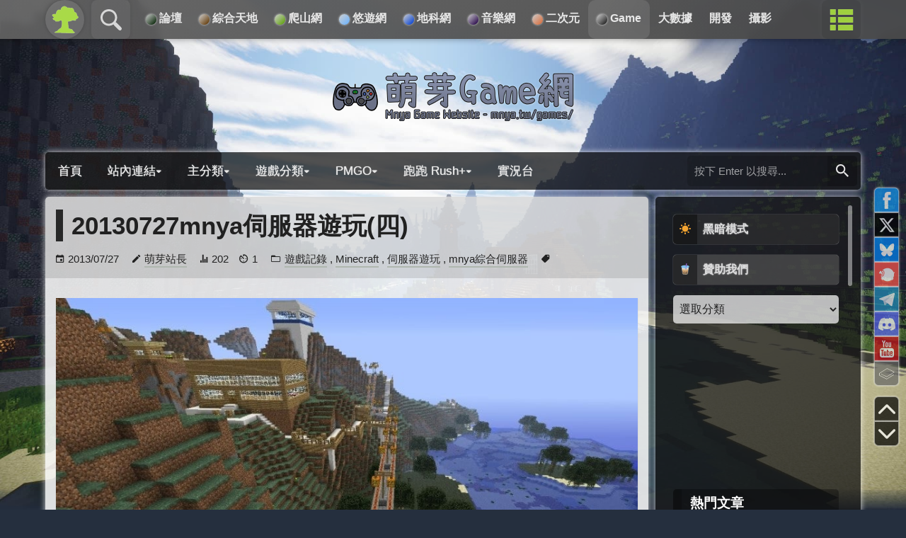

--- FILE ---
content_type: text/html; charset=UTF-8
request_url: https://mnya.tw/games/word/052-2.html
body_size: 23154
content:
<!DOCTYPE html>
<html lang="zh-TW">
<head>
	<!-- 萌芽全局通用 meta & CSS & JS 開始 -->
	<link rel="stylesheet" href="https://mnya.tw/global/mnya-nav.css">
	<script src="https://ajax.googleapis.com/ajax/libs/jquery/3.7.1/jquery.min.js"></script>
	<script>window.jQuery || document.write('<script src="https://mnya.tw/global/jquery.min.js"><\/script>')</script>
	<link type="text/css" href="https://mnya.tw/global/OverlayScrollbars.css" rel="stylesheet" />
	<script type="text/javascript" src="https://mnya.tw/global/OverlayScrollbars.min.js"></script>
	<script src="https://mnya.tw/global/mnya-nav.js"></script>
	<meta name="viewport" content="width=device-width, initial-scale=1.0" />
	<!-- 萌芽全局通用 meta & CSS & JS 結束 -->
    <meta name="theme-color" content="#191919">
    <meta name="msapplication-navbutton-color" content="#191919">
    <meta name="apple-mobile-web-app-status-bar-style" content="#191919">
    <link rel="icon" sizes="128x128" href="https://mnya.tw/games/icon.png">
	<meta charset="UTF-8" />
	
	<meta name='robots' content='index, follow, max-image-preview:large, max-snippet:-1, max-video-preview:-1' />
	<style>img:is([sizes="auto" i], [sizes^="auto," i]) { contain-intrinsic-size: 3000px 1500px }</style>
	
	<!-- This site is optimized with the Yoast SEO plugin v26.3 - https://yoast.com/wordpress/plugins/seo/ -->
	<title>20130727mnya伺服器遊玩(四) - 萌芽Game網 - 萌芽網頁</title>
	<link rel="canonical" href="https://mnya.tw/games/word/052-2.html" />
	<meta property="og:locale" content="zh_TW" />
	<meta property="og:type" content="article" />
	<meta property="og:title" content="20130727mnya伺服器遊玩(四) - 萌芽Game網 - 萌芽網頁" />
	<meta property="og:description" content="▲續行! ▲紫色車站 ▲鑽石車站 ▲綠寶石車站 ▲磚頭車站 ▲鐵路終點 ▲鐵路終點旁的風雨走道、地下穿越道 贊助廣告 ‧ Sponsor advertisements" />
	<meta property="og:url" content="https://mnya.tw/games/word/052-2.html" />
	<meta property="og:site_name" content="萌芽Game網" />
	<meta property="article:published_time" content="2013-07-27T07:15:32+00:00" />
	<meta property="article:modified_time" content="2017-08-25T13:52:29+00:00" />
	<meta property="og:image" content="https://mnya.tw/games/wp-content/uploads/005-1-1.jpg" />
	<meta name="author" content="萌芽站長" />
	<meta name="twitter:card" content="summary_large_image" />
	<meta name="twitter:creator" content="@https://x.com/qwe987299" />
	<meta name="twitter:label1" content="作者:" />
	<meta name="twitter:data1" content="萌芽站長" />
	<script type="application/ld+json" class="yoast-schema-graph">{"@context":"https://schema.org","@graph":[{"@type":"WebPage","@id":"https://mnya.tw/games/word/052-2.html","url":"https://mnya.tw/games/word/052-2.html","name":"20130727mnya伺服器遊玩(四) - 萌芽Game網 - 萌芽網頁","isPartOf":{"@id":"https://mnya.tw/games/#website"},"primaryImageOfPage":{"@id":"https://mnya.tw/games/word/052-2.html#primaryimage"},"image":{"@id":"https://mnya.tw/games/word/052-2.html#primaryimage"},"thumbnailUrl":"https://mnya.tw/games/wp-content/uploads/005-1-1.jpg","datePublished":"2013-07-27T07:15:32+00:00","dateModified":"2017-08-25T13:52:29+00:00","author":{"@id":"https://mnya.tw/games/#/schema/person/bee60f27c183137e475dafae58fda466"},"breadcrumb":{"@id":"https://mnya.tw/games/word/052-2.html#breadcrumb"},"inLanguage":"zh-TW","potentialAction":[{"@type":"ReadAction","target":["https://mnya.tw/games/word/052-2.html"]}]},{"@type":"ImageObject","inLanguage":"zh-TW","@id":"https://mnya.tw/games/word/052-2.html#primaryimage","url":"https://mnya.tw/games/wp-content/uploads/005-1-1.jpg","contentUrl":"https://mnya.tw/games/wp-content/uploads/005-1-1.jpg","width":883,"height":530},{"@type":"BreadcrumbList","@id":"https://mnya.tw/games/word/052-2.html#breadcrumb","itemListElement":[{"@type":"ListItem","position":1,"name":"首頁","item":"https://mnya.tw/games"},{"@type":"ListItem","position":2,"name":"20130727mnya伺服器遊玩(四)"}]},{"@type":"WebSite","@id":"https://mnya.tw/games/#website","url":"https://mnya.tw/games/","name":"萌芽Game網","description":"遊戲實況│遊玩記錄│教學資訊","potentialAction":[{"@type":"SearchAction","target":{"@type":"EntryPoint","urlTemplate":"https://mnya.tw/games/?s={search_term_string}"},"query-input":{"@type":"PropertyValueSpecification","valueRequired":true,"valueName":"search_term_string"}}],"inLanguage":"zh-TW"},{"@type":"Person","@id":"https://mnya.tw/games/#/schema/person/bee60f27c183137e475dafae58fda466","name":"萌芽站長","image":{"@type":"ImageObject","inLanguage":"zh-TW","@id":"https://mnya.tw/games/#/schema/person/image/","url":"https://secure.gravatar.com/avatar/c63875472a671bb4fd1e3a1012e8ef8bb9672b41d7810b61f508a42ad15ef16a?s=96&d=mm&r=g","contentUrl":"https://secure.gravatar.com/avatar/c63875472a671bb4fd1e3a1012e8ef8bb9672b41d7810b61f508a42ad15ef16a?s=96&d=mm&r=g","caption":"萌芽站長"},"description":"您好，我是萌芽系列網站（Mnya Series Website）的站長&amp;創始人，可以稱呼我「萌芽站長」。我的興趣與專長有登山、觀察地形、攝影、旅遊、網頁設計＆架設＆經營、動畫製作、圖片處理、資料彙整等。有任何問題或建議請至萌芽論壇發表。網站業務、商業合作的聯絡方式在「關於本站 → 團隊介紹 → 站長介紹」，很高興認識您！請多指教！","sameAs":["https://mnya.tw/","https://x.com/https://x.com/qwe987299"],"url":"https://mnya.tw/games/word/author/qwe987299"}]}</script>
	<!-- / Yoast SEO plugin. -->


<script id="wpp-js" src="https://mnya.tw/games/wp-content/plugins/wordpress-popular-posts/assets/js/wpp.min.js?ver=7.3.6" data-sampling="0" data-sampling-rate="100" data-api-url="https://mnya.tw/games/wp-json/wordpress-popular-posts" data-post-id="2596" data-token="5c439debff" data-lang="0" data-debug="0"></script>
<link rel="alternate" type="application/rss+xml" title="訂閱《萌芽Game網 》&raquo;〈20130727mnya伺服器遊玩(四)〉留言的資訊提供" href="https://mnya.tw/games/word/052-2.html/feed" />
<script>
window._wpemojiSettings = {"baseUrl":"https:\/\/s.w.org\/images\/core\/emoji\/16.0.1\/72x72\/","ext":".png","svgUrl":"https:\/\/s.w.org\/images\/core\/emoji\/16.0.1\/svg\/","svgExt":".svg","source":{"concatemoji":"https:\/\/mnya.tw\/games\/wp-includes\/js\/wp-emoji-release.min.js?ver=6.8.3"}};
/*! This file is auto-generated */
!function(s,n){var o,i,e;function c(e){try{var t={supportTests:e,timestamp:(new Date).valueOf()};sessionStorage.setItem(o,JSON.stringify(t))}catch(e){}}function p(e,t,n){e.clearRect(0,0,e.canvas.width,e.canvas.height),e.fillText(t,0,0);var t=new Uint32Array(e.getImageData(0,0,e.canvas.width,e.canvas.height).data),a=(e.clearRect(0,0,e.canvas.width,e.canvas.height),e.fillText(n,0,0),new Uint32Array(e.getImageData(0,0,e.canvas.width,e.canvas.height).data));return t.every(function(e,t){return e===a[t]})}function u(e,t){e.clearRect(0,0,e.canvas.width,e.canvas.height),e.fillText(t,0,0);for(var n=e.getImageData(16,16,1,1),a=0;a<n.data.length;a++)if(0!==n.data[a])return!1;return!0}function f(e,t,n,a){switch(t){case"flag":return n(e,"\ud83c\udff3\ufe0f\u200d\u26a7\ufe0f","\ud83c\udff3\ufe0f\u200b\u26a7\ufe0f")?!1:!n(e,"\ud83c\udde8\ud83c\uddf6","\ud83c\udde8\u200b\ud83c\uddf6")&&!n(e,"\ud83c\udff4\udb40\udc67\udb40\udc62\udb40\udc65\udb40\udc6e\udb40\udc67\udb40\udc7f","\ud83c\udff4\u200b\udb40\udc67\u200b\udb40\udc62\u200b\udb40\udc65\u200b\udb40\udc6e\u200b\udb40\udc67\u200b\udb40\udc7f");case"emoji":return!a(e,"\ud83e\udedf")}return!1}function g(e,t,n,a){var r="undefined"!=typeof WorkerGlobalScope&&self instanceof WorkerGlobalScope?new OffscreenCanvas(300,150):s.createElement("canvas"),o=r.getContext("2d",{willReadFrequently:!0}),i=(o.textBaseline="top",o.font="600 32px Arial",{});return e.forEach(function(e){i[e]=t(o,e,n,a)}),i}function t(e){var t=s.createElement("script");t.src=e,t.defer=!0,s.head.appendChild(t)}"undefined"!=typeof Promise&&(o="wpEmojiSettingsSupports",i=["flag","emoji"],n.supports={everything:!0,everythingExceptFlag:!0},e=new Promise(function(e){s.addEventListener("DOMContentLoaded",e,{once:!0})}),new Promise(function(t){var n=function(){try{var e=JSON.parse(sessionStorage.getItem(o));if("object"==typeof e&&"number"==typeof e.timestamp&&(new Date).valueOf()<e.timestamp+604800&&"object"==typeof e.supportTests)return e.supportTests}catch(e){}return null}();if(!n){if("undefined"!=typeof Worker&&"undefined"!=typeof OffscreenCanvas&&"undefined"!=typeof URL&&URL.createObjectURL&&"undefined"!=typeof Blob)try{var e="postMessage("+g.toString()+"("+[JSON.stringify(i),f.toString(),p.toString(),u.toString()].join(",")+"));",a=new Blob([e],{type:"text/javascript"}),r=new Worker(URL.createObjectURL(a),{name:"wpTestEmojiSupports"});return void(r.onmessage=function(e){c(n=e.data),r.terminate(),t(n)})}catch(e){}c(n=g(i,f,p,u))}t(n)}).then(function(e){for(var t in e)n.supports[t]=e[t],n.supports.everything=n.supports.everything&&n.supports[t],"flag"!==t&&(n.supports.everythingExceptFlag=n.supports.everythingExceptFlag&&n.supports[t]);n.supports.everythingExceptFlag=n.supports.everythingExceptFlag&&!n.supports.flag,n.DOMReady=!1,n.readyCallback=function(){n.DOMReady=!0}}).then(function(){return e}).then(function(){var e;n.supports.everything||(n.readyCallback(),(e=n.source||{}).concatemoji?t(e.concatemoji):e.wpemoji&&e.twemoji&&(t(e.twemoji),t(e.wpemoji)))}))}((window,document),window._wpemojiSettings);
</script>

<style id='wp-emoji-styles-inline-css' type='text/css'>

	img.wp-smiley, img.emoji {
		display: inline !important;
		border: none !important;
		box-shadow: none !important;
		height: 1em !important;
		width: 1em !important;
		margin: 0 0.07em !important;
		vertical-align: -0.1em !important;
		background: none !important;
		padding: 0 !important;
	}
</style>
<link rel='stylesheet' id='wp-block-library-css' href='https://mnya.tw/games/wp-includes/css/dist/block-library/style.min.css?ver=6.8.3' type='text/css' media='all' />
<style id='classic-theme-styles-inline-css' type='text/css'>
/*! This file is auto-generated */
.wp-block-button__link{color:#fff;background-color:#32373c;border-radius:9999px;box-shadow:none;text-decoration:none;padding:calc(.667em + 2px) calc(1.333em + 2px);font-size:1.125em}.wp-block-file__button{background:#32373c;color:#fff;text-decoration:none}
</style>
<style id='global-styles-inline-css' type='text/css'>
:root{--wp--preset--aspect-ratio--square: 1;--wp--preset--aspect-ratio--4-3: 4/3;--wp--preset--aspect-ratio--3-4: 3/4;--wp--preset--aspect-ratio--3-2: 3/2;--wp--preset--aspect-ratio--2-3: 2/3;--wp--preset--aspect-ratio--16-9: 16/9;--wp--preset--aspect-ratio--9-16: 9/16;--wp--preset--color--black: #000000;--wp--preset--color--cyan-bluish-gray: #abb8c3;--wp--preset--color--white: #ffffff;--wp--preset--color--pale-pink: #f78da7;--wp--preset--color--vivid-red: #cf2e2e;--wp--preset--color--luminous-vivid-orange: #ff6900;--wp--preset--color--luminous-vivid-amber: #fcb900;--wp--preset--color--light-green-cyan: #7bdcb5;--wp--preset--color--vivid-green-cyan: #00d084;--wp--preset--color--pale-cyan-blue: #8ed1fc;--wp--preset--color--vivid-cyan-blue: #0693e3;--wp--preset--color--vivid-purple: #9b51e0;--wp--preset--gradient--vivid-cyan-blue-to-vivid-purple: linear-gradient(135deg,rgba(6,147,227,1) 0%,rgb(155,81,224) 100%);--wp--preset--gradient--light-green-cyan-to-vivid-green-cyan: linear-gradient(135deg,rgb(122,220,180) 0%,rgb(0,208,130) 100%);--wp--preset--gradient--luminous-vivid-amber-to-luminous-vivid-orange: linear-gradient(135deg,rgba(252,185,0,1) 0%,rgba(255,105,0,1) 100%);--wp--preset--gradient--luminous-vivid-orange-to-vivid-red: linear-gradient(135deg,rgba(255,105,0,1) 0%,rgb(207,46,46) 100%);--wp--preset--gradient--very-light-gray-to-cyan-bluish-gray: linear-gradient(135deg,rgb(238,238,238) 0%,rgb(169,184,195) 100%);--wp--preset--gradient--cool-to-warm-spectrum: linear-gradient(135deg,rgb(74,234,220) 0%,rgb(151,120,209) 20%,rgb(207,42,186) 40%,rgb(238,44,130) 60%,rgb(251,105,98) 80%,rgb(254,248,76) 100%);--wp--preset--gradient--blush-light-purple: linear-gradient(135deg,rgb(255,206,236) 0%,rgb(152,150,240) 100%);--wp--preset--gradient--blush-bordeaux: linear-gradient(135deg,rgb(254,205,165) 0%,rgb(254,45,45) 50%,rgb(107,0,62) 100%);--wp--preset--gradient--luminous-dusk: linear-gradient(135deg,rgb(255,203,112) 0%,rgb(199,81,192) 50%,rgb(65,88,208) 100%);--wp--preset--gradient--pale-ocean: linear-gradient(135deg,rgb(255,245,203) 0%,rgb(182,227,212) 50%,rgb(51,167,181) 100%);--wp--preset--gradient--electric-grass: linear-gradient(135deg,rgb(202,248,128) 0%,rgb(113,206,126) 100%);--wp--preset--gradient--midnight: linear-gradient(135deg,rgb(2,3,129) 0%,rgb(40,116,252) 100%);--wp--preset--font-size--small: 13px;--wp--preset--font-size--medium: 20px;--wp--preset--font-size--large: 36px;--wp--preset--font-size--x-large: 42px;--wp--preset--spacing--20: 0.44rem;--wp--preset--spacing--30: 0.67rem;--wp--preset--spacing--40: 1rem;--wp--preset--spacing--50: 1.5rem;--wp--preset--spacing--60: 2.25rem;--wp--preset--spacing--70: 3.38rem;--wp--preset--spacing--80: 5.06rem;--wp--preset--shadow--natural: 6px 6px 9px rgba(0, 0, 0, 0.2);--wp--preset--shadow--deep: 12px 12px 50px rgba(0, 0, 0, 0.4);--wp--preset--shadow--sharp: 6px 6px 0px rgba(0, 0, 0, 0.2);--wp--preset--shadow--outlined: 6px 6px 0px -3px rgba(255, 255, 255, 1), 6px 6px rgba(0, 0, 0, 1);--wp--preset--shadow--crisp: 6px 6px 0px rgba(0, 0, 0, 1);}:where(.is-layout-flex){gap: 0.5em;}:where(.is-layout-grid){gap: 0.5em;}body .is-layout-flex{display: flex;}.is-layout-flex{flex-wrap: wrap;align-items: center;}.is-layout-flex > :is(*, div){margin: 0;}body .is-layout-grid{display: grid;}.is-layout-grid > :is(*, div){margin: 0;}:where(.wp-block-columns.is-layout-flex){gap: 2em;}:where(.wp-block-columns.is-layout-grid){gap: 2em;}:where(.wp-block-post-template.is-layout-flex){gap: 1.25em;}:where(.wp-block-post-template.is-layout-grid){gap: 1.25em;}.has-black-color{color: var(--wp--preset--color--black) !important;}.has-cyan-bluish-gray-color{color: var(--wp--preset--color--cyan-bluish-gray) !important;}.has-white-color{color: var(--wp--preset--color--white) !important;}.has-pale-pink-color{color: var(--wp--preset--color--pale-pink) !important;}.has-vivid-red-color{color: var(--wp--preset--color--vivid-red) !important;}.has-luminous-vivid-orange-color{color: var(--wp--preset--color--luminous-vivid-orange) !important;}.has-luminous-vivid-amber-color{color: var(--wp--preset--color--luminous-vivid-amber) !important;}.has-light-green-cyan-color{color: var(--wp--preset--color--light-green-cyan) !important;}.has-vivid-green-cyan-color{color: var(--wp--preset--color--vivid-green-cyan) !important;}.has-pale-cyan-blue-color{color: var(--wp--preset--color--pale-cyan-blue) !important;}.has-vivid-cyan-blue-color{color: var(--wp--preset--color--vivid-cyan-blue) !important;}.has-vivid-purple-color{color: var(--wp--preset--color--vivid-purple) !important;}.has-black-background-color{background-color: var(--wp--preset--color--black) !important;}.has-cyan-bluish-gray-background-color{background-color: var(--wp--preset--color--cyan-bluish-gray) !important;}.has-white-background-color{background-color: var(--wp--preset--color--white) !important;}.has-pale-pink-background-color{background-color: var(--wp--preset--color--pale-pink) !important;}.has-vivid-red-background-color{background-color: var(--wp--preset--color--vivid-red) !important;}.has-luminous-vivid-orange-background-color{background-color: var(--wp--preset--color--luminous-vivid-orange) !important;}.has-luminous-vivid-amber-background-color{background-color: var(--wp--preset--color--luminous-vivid-amber) !important;}.has-light-green-cyan-background-color{background-color: var(--wp--preset--color--light-green-cyan) !important;}.has-vivid-green-cyan-background-color{background-color: var(--wp--preset--color--vivid-green-cyan) !important;}.has-pale-cyan-blue-background-color{background-color: var(--wp--preset--color--pale-cyan-blue) !important;}.has-vivid-cyan-blue-background-color{background-color: var(--wp--preset--color--vivid-cyan-blue) !important;}.has-vivid-purple-background-color{background-color: var(--wp--preset--color--vivid-purple) !important;}.has-black-border-color{border-color: var(--wp--preset--color--black) !important;}.has-cyan-bluish-gray-border-color{border-color: var(--wp--preset--color--cyan-bluish-gray) !important;}.has-white-border-color{border-color: var(--wp--preset--color--white) !important;}.has-pale-pink-border-color{border-color: var(--wp--preset--color--pale-pink) !important;}.has-vivid-red-border-color{border-color: var(--wp--preset--color--vivid-red) !important;}.has-luminous-vivid-orange-border-color{border-color: var(--wp--preset--color--luminous-vivid-orange) !important;}.has-luminous-vivid-amber-border-color{border-color: var(--wp--preset--color--luminous-vivid-amber) !important;}.has-light-green-cyan-border-color{border-color: var(--wp--preset--color--light-green-cyan) !important;}.has-vivid-green-cyan-border-color{border-color: var(--wp--preset--color--vivid-green-cyan) !important;}.has-pale-cyan-blue-border-color{border-color: var(--wp--preset--color--pale-cyan-blue) !important;}.has-vivid-cyan-blue-border-color{border-color: var(--wp--preset--color--vivid-cyan-blue) !important;}.has-vivid-purple-border-color{border-color: var(--wp--preset--color--vivid-purple) !important;}.has-vivid-cyan-blue-to-vivid-purple-gradient-background{background: var(--wp--preset--gradient--vivid-cyan-blue-to-vivid-purple) !important;}.has-light-green-cyan-to-vivid-green-cyan-gradient-background{background: var(--wp--preset--gradient--light-green-cyan-to-vivid-green-cyan) !important;}.has-luminous-vivid-amber-to-luminous-vivid-orange-gradient-background{background: var(--wp--preset--gradient--luminous-vivid-amber-to-luminous-vivid-orange) !important;}.has-luminous-vivid-orange-to-vivid-red-gradient-background{background: var(--wp--preset--gradient--luminous-vivid-orange-to-vivid-red) !important;}.has-very-light-gray-to-cyan-bluish-gray-gradient-background{background: var(--wp--preset--gradient--very-light-gray-to-cyan-bluish-gray) !important;}.has-cool-to-warm-spectrum-gradient-background{background: var(--wp--preset--gradient--cool-to-warm-spectrum) !important;}.has-blush-light-purple-gradient-background{background: var(--wp--preset--gradient--blush-light-purple) !important;}.has-blush-bordeaux-gradient-background{background: var(--wp--preset--gradient--blush-bordeaux) !important;}.has-luminous-dusk-gradient-background{background: var(--wp--preset--gradient--luminous-dusk) !important;}.has-pale-ocean-gradient-background{background: var(--wp--preset--gradient--pale-ocean) !important;}.has-electric-grass-gradient-background{background: var(--wp--preset--gradient--electric-grass) !important;}.has-midnight-gradient-background{background: var(--wp--preset--gradient--midnight) !important;}.has-small-font-size{font-size: var(--wp--preset--font-size--small) !important;}.has-medium-font-size{font-size: var(--wp--preset--font-size--medium) !important;}.has-large-font-size{font-size: var(--wp--preset--font-size--large) !important;}.has-x-large-font-size{font-size: var(--wp--preset--font-size--x-large) !important;}
:where(.wp-block-post-template.is-layout-flex){gap: 1.25em;}:where(.wp-block-post-template.is-layout-grid){gap: 1.25em;}
:where(.wp-block-columns.is-layout-flex){gap: 2em;}:where(.wp-block-columns.is-layout-grid){gap: 2em;}
:root :where(.wp-block-pullquote){font-size: 1.5em;line-height: 1.6;}
</style>
<link rel='stylesheet' id='wordpress-popular-posts-css-css' href='https://mnya.tw/games/wp-content/plugins/wordpress-popular-posts/assets/css/wpp.css?ver=7.3.6' type='text/css' media='all' />
<script src="https://mnya.tw/games/wp-includes/js/jquery/jquery.min.js?ver=3.7.1" id="jquery-core-js"></script>
<script src="https://mnya.tw/games/wp-includes/js/jquery/jquery-migrate.min.js?ver=3.4.1" id="jquery-migrate-js"></script>
<script id="jquery-js-after">
jQuery(document).ready(function() {
	jQuery(".e7e8b5173da9c310bc0e67ce0d89756e").click(function() {
		jQuery.post(
			"https://mnya.tw/games/wp-admin/admin-ajax.php", {
				"action": "quick_adsense_onpost_ad_click",
				"quick_adsense_onpost_ad_index": jQuery(this).attr("data-index"),
				"quick_adsense_nonce": "6056fcdd5c",
			}, function(response) { }
		);
	});
});
</script>
<link rel="https://api.w.org/" href="https://mnya.tw/games/wp-json/" /><link rel="alternate" title="JSON" type="application/json" href="https://mnya.tw/games/wp-json/wp/v2/posts/2596" /><link rel="EditURI" type="application/rsd+xml" title="RSD" href="https://mnya.tw/games/xmlrpc.php?rsd" />
<meta name="generator" content="WordPress 6.8.3" />
<link rel='shortlink' href='https://mnya.tw/games/?p=2596' />
<link rel="alternate" title="oEmbed (JSON)" type="application/json+oembed" href="https://mnya.tw/games/wp-json/oembed/1.0/embed?url=https%3A%2F%2Fmnya.tw%2Fgames%2Fword%2F052-2.html" />
<link rel="alternate" title="oEmbed (XML)" type="text/xml+oembed" href="https://mnya.tw/games/wp-json/oembed/1.0/embed?url=https%3A%2F%2Fmnya.tw%2Fgames%2Fword%2F052-2.html&#038;format=xml" />
  <script src="https://cdn.onesignal.com/sdks/web/v16/OneSignalSDK.page.js" defer></script>
  <script>
          window.OneSignalDeferred = window.OneSignalDeferred || [];
          OneSignalDeferred.push(async function(OneSignal) {
            await OneSignal.init({
              appId: "b63cc1d5-eb26-47a5-bd29-dfdddd1c75da",
              serviceWorkerOverrideForTypical: true,
              path: "https://mnya.tw/games/wp-content/plugins/onesignal-free-web-push-notifications/sdk_files/",
              serviceWorkerParam: { scope: "/games/wp-content/plugins/onesignal-free-web-push-notifications/sdk_files/push/onesignal/" },
              serviceWorkerPath: "OneSignalSDKWorker.js",
            });
          });

          // Unregister the legacy OneSignal service worker to prevent scope conflicts
          if (navigator.serviceWorker) {
            navigator.serviceWorker.getRegistrations().then((registrations) => {
              // Iterate through all registered service workers
              registrations.forEach((registration) => {
                // Check the script URL to identify the specific service worker
                if (registration.active && registration.active.scriptURL.includes('OneSignalSDKWorker.js.php')) {
                  // Unregister the service worker
                  registration.unregister().then((success) => {
                    if (success) {
                      console.log('OneSignalSW: Successfully unregistered:', registration.active.scriptURL);
                    } else {
                      console.log('OneSignalSW: Failed to unregister:', registration.active.scriptURL);
                    }
                  });
                }
              });
            }).catch((error) => {
              console.error('Error fetching service worker registrations:', error);
            });
        }
        </script>
            <style id="wpp-loading-animation-styles">@-webkit-keyframes bgslide{from{background-position-x:0}to{background-position-x:-200%}}@keyframes bgslide{from{background-position-x:0}to{background-position-x:-200%}}.wpp-widget-block-placeholder,.wpp-shortcode-placeholder{margin:0 auto;width:60px;height:3px;background:#dd3737;background:linear-gradient(90deg,#dd3737 0%,#571313 10%,#dd3737 100%);background-size:200% auto;border-radius:3px;-webkit-animation:bgslide 1s infinite linear;animation:bgslide 1s infinite linear}</style>
            <meta property="fb:admins" content="0" />
<meta property="fb:app_id" content="0" />
<meta property="og:title" content="20130727mnya伺服器遊玩(四)"/>
<meta property="og:description" content="▲續行!  ▲紫色車站  ▲鑽石車站  ▲綠寶石車站  ▲磚頭車站  ▲鐵路終點  ▲鐵路終點旁的風雨走道、地下穿越道"/>
<meta property="og:type" content="article"/>
<meta property="og:url" content="https://mnya.tw/games/word/052-2.html"/>
<meta property="og:site_name" content="萌芽Game網"/>
<meta property="og:image" content="https://mnya.tw/games/wp-content/uploads/005-7.jpg" />
<link rel="image_src" type="image/jpeg" href="https://mnya.tw/games/wp-content/uploads/005-7.jpg" />
<meta property="og:locale" content="zh_tw">
<style type="text/css">
.no-js .native-lazyload-js-fallback {
	display: none;
}
</style>
		<script async src="https://pagead2.googlesyndication.com/pagead/js/adsbygoogle.js?client=ca-pub-2683739050533486"
     crossorigin="anonymous"></script>
<script>
     (adsbygoogle = window.adsbygoogle || []).push({
          google_ad_client: "ca-pub-2683739050533486",
          enable_page_level_ads: true,
          overlays: {bottom: true}
     });
</script>	<link rel="pingback" href="https://mnya.tw/games/xmlrpc.php" />
	<link rel="Shortcut Icon" type="image/x-icon" href="https://mnya.tw/games/favicon.ico" />
	<link href="https://mnya.tw/games/wp-content/themes/mnya/stylesheets/screen.css?ver=2025.7.15" media="all" rel="stylesheet" type="text/css" />
	<link href="https://mnya.tw/games/wp-content/themes/mnya/stylesheets/ionicons.min.css?ver=4.5.1" media="all" rel="stylesheet" type="text/css" />
	<script type="text/javascript" src="https://ajax.googleapis.com/ajax/libs/jquery/1.12.4/jquery.min.js"></script>
	<script type="text/javascript" src="https://mnya.tw/games/wp-content/themes/mnya/javascripts/mousewheel.js"></script>
	<script type="text/javascript" src="https://mnya.tw/games/wp-content/themes/mnya/javascripts/macho.js"></script>
	<script type="text/javascript" src="https://cdnjs.cloudflare.com/ajax/libs/modernizr/2.6.2/modernizr.min.js"></script>
    <script type="text/javascript" src="https://mnya.tw/games/wp-content/themes/mnya/javascripts/jquery.sticky-kit.min.js"></script>
	</head>
    <script type="text/javascript">
function nav_bar ( n ) {
 var s = document.getElementById( n ).style;
 s.display = ( s.display == 'block' ) ? '' : 'block' ;
}

</script>
<body>
<script src="https://mnya.tw/global/mnya-nav-body.js"></script>
<script type="text/javascript" src="https://apis.google.com/js/plusone.js"></script>
<div id="fb-root"></div>
<script>(function(d, s, id) {
  var js, fjs = d.getElementsByTagName(s)[0];
  if (d.getElementById(id)) return;
  js = d.createElement(s); js.id = id;
  js.src = "//connect.facebook.net/zh_TW/all.js#xfbml=1&appId=";
  fjs.parentNode.insertBefore(js, fjs);
}(document, 'script', 'facebook-jssdk'));</script>
<div class="toper"></div>
	<header class="header">
		<h1 class="title"><a href="https://mnya.tw/games" title="遊戲實況│遊玩記錄│教學資訊">
		<img class="animatedlogo animated fadeIn" src="https://mnya.tw/games/images/logo.png" alt="遊戲實況│遊玩記錄│教學資訊" >		</a></h1>
	</header>
<div id="navigation">
        <a href="javascript:" class="nav_bar" onclick="nav_bar('site-navigation');"><span class="nav_bar_open"></span></a>
			<nav id="site-navigation" class="navigation main-navigation" role="navigation">
		<div class="primary-menu">
			<div class="menu-%e4%b8%bb%e9%81%b8%e5%96%ae-container"><ul id="menu-%e4%b8%bb%e9%81%b8%e5%96%ae" class="nav"><li id="menu-item-5" class="menu-item menu-item-type-custom menu-item-object-custom menu-item-home menu-item-5"><a href="https://mnya.tw/games/"><span >首頁</span></a></li>
<li id="menu-item-18" class="menu-item menu-item-type-custom menu-item-object-custom menu-item-has-children menu-item-18"><a href="#"><span >站內連結▾</span></a>
<ul class="sub-menu">
	<li id="menu-item-1723" class="menu-item menu-item-type-post_type menu-item-object-page menu-item-1723"><a href="https://mnya.tw/games/word"><span >📑 全文列表</span></a></li>
	<li id="menu-item-2506" class="menu-item menu-item-type-post_type menu-item-object-page menu-item-2506"><a href="https://mnya.tw/games/popular"><span >🔥 熱門文章</span></a></li>
	<li id="menu-item-4149" class="menu-item menu-item-type-custom menu-item-object-custom menu-item-4149"><a href="https://mnya.tw/bigdata/games.html"><span >☀️ 熱門圖文</span></a></li>
	<li id="menu-item-5836" class="menu-item menu-item-type-post_type menu-item-object-page menu-item-5836"><a href="https://mnya.tw/games/all-tags"><span >🏷️ 所有標籤</span></a></li>
	<li id="menu-item-6" class="menu-item menu-item-type-post_type menu-item-object-page menu-item-6"><a href="https://mnya.tw/games/about"><span >☑ 關於本站</span></a></li>
	<li id="menu-item-5847" class="menu-item menu-item-type-custom menu-item-object-custom menu-item-5847"><a href="https://mnya.tw/about/sponsor.html"><span >🧋 贊助我們</span></a></li>
</ul>
</li>
<li id="menu-item-26" class="menu-item menu-item-type-custom menu-item-object-custom menu-item-has-children menu-item-26"><a href="#"><span >主分類▾</span></a>
<ul class="sub-menu">
	<li id="menu-item-30" class="menu-item menu-item-type-taxonomy menu-item-object-category menu-item-30"><a href="https://mnya.tw/games/word/category/%e9%81%8a%e6%88%b2%e5%af%a6%e6%b3%81"><span >遊戲實況</span></a></li>
	<li id="menu-item-343" class="menu-item menu-item-type-taxonomy menu-item-object-category current-post-ancestor current-menu-parent current-post-parent menu-item-343"><a href="https://mnya.tw/games/word/category/%e9%81%8a%e6%88%b2%e8%a8%98%e9%8c%84"><span >遊戲記錄</span></a></li>
	<li id="menu-item-31" class="menu-item menu-item-type-taxonomy menu-item-object-category menu-item-31"><a href="https://mnya.tw/games/word/category/%e9%81%8a%e6%88%b2%e5%bd%b1%e7%89%87"><span >遊戲影片</span></a></li>
	<li id="menu-item-2538" class="menu-item menu-item-type-taxonomy menu-item-object-category menu-item-2538"><a href="https://mnya.tw/games/word/category/recommended-games"><span >遊戲推薦</span></a></li>
	<li id="menu-item-32" class="menu-item menu-item-type-taxonomy menu-item-object-category menu-item-32"><a href="https://mnya.tw/games/word/category/%e9%81%8a%e6%88%b2%e6%95%99%e5%ad%b8"><span >遊戲教學</span></a></li>
	<li id="menu-item-870" class="menu-item menu-item-type-taxonomy menu-item-object-category menu-item-870"><a href="https://mnya.tw/games/word/category/%e9%81%8a%e6%88%b2%e6%9b%b4%e6%96%b0"><span >遊戲更新</span></a></li>
	<li id="menu-item-2170" class="menu-item menu-item-type-taxonomy menu-item-object-category menu-item-2170"><a href="https://mnya.tw/games/word/category/%e9%81%8a%e6%88%b2%e6%b4%bb%e5%8b%95"><span >遊戲活動</span></a></li>
	<li id="menu-item-250" class="menu-item menu-item-type-taxonomy menu-item-object-category menu-item-250"><a href="https://mnya.tw/games/word/category/%e9%81%8a%e6%88%b2%e6%87%b7%e8%88%8a"><span >遊戲懷舊</span></a></li>
	<li id="menu-item-33" class="menu-item menu-item-type-taxonomy menu-item-object-category menu-item-33"><a href="https://mnya.tw/games/word/category/games-bgm"><span >遊戲BGM</span></a></li>
</ul>
</li>
<li id="menu-item-23" class="menu-item menu-item-type-custom menu-item-object-custom menu-item-has-children menu-item-23"><a href="#"><span >遊戲分類▾</span></a>
<ul class="sub-menu">
	<li id="menu-item-110" class="menu-item menu-item-type-taxonomy menu-item-object-category current-post-ancestor current-menu-parent current-post-parent menu-item-has-children menu-item-110"><a href="https://mnya.tw/games/word/category/minecraft"><span >Minecraft▸</span></a>
	<ul class="sub-menu">
		<li id="menu-item-4144" class="menu-item menu-item-type-taxonomy menu-item-object-category menu-item-4144"><a href="https://mnya.tw/games/word/category/minecraft/minecraft-earth"><span >Minecraft Earth</span></a></li>
		<li id="menu-item-3613" class="menu-item menu-item-type-custom menu-item-object-custom menu-item-has-children menu-item-3613"><a href="#"><span >伺服器▸</span></a>
		<ul class="sub-menu">
			<li id="menu-item-3616" class="menu-item menu-item-type-post_type menu-item-object-page menu-item-3616"><a href="https://mnya.tw/games/mnyaserver"><span >萌芽正版伺服器 (Mnya Minecraft Server)</span></a></li>
		</ul>
</li>
		<li id="menu-item-3598" class="menu-item menu-item-type-taxonomy menu-item-object-category menu-item-has-children menu-item-3598"><a href="https://mnya.tw/games/word/category/minecraft/%e5%96%ae%e4%ba%ba%e9%81%8a%e7%8e%a9"><span >單人遊玩▸</span></a>
		<ul class="sub-menu">
			<li id="menu-item-3604" class="menu-item menu-item-type-taxonomy menu-item-object-category menu-item-3604"><a href="https://mnya.tw/games/word/category/minecraft/%e5%96%ae%e4%ba%ba%e9%81%8a%e7%8e%a9/%e8%90%8c%e8%8a%bd%e4%b8%96%e7%95%8c%e7%81%ab%e8%bb%8a"><span >萌芽世界火車</span></a></li>
			<li id="menu-item-3605" class="menu-item menu-item-type-taxonomy menu-item-object-category menu-item-3605"><a href="https://mnya.tw/games/word/category/minecraft/%e5%96%ae%e4%ba%ba%e9%81%8a%e7%8e%a9/%e6%96%b0%e8%90%8c%e8%8a%bd%e5%b8%82"><span >新萌芽市</span></a></li>
			<li id="menu-item-3606" class="menu-item menu-item-type-taxonomy menu-item-object-category menu-item-3606"><a href="https://mnya.tw/games/word/category/minecraft/%e5%96%ae%e4%ba%ba%e9%81%8a%e7%8e%a9/%e8%90%8c%e8%8a%bd%e5%b8%82"><span >萌芽市</span></a></li>
			<li id="menu-item-3607" class="menu-item menu-item-type-taxonomy menu-item-object-category menu-item-3607"><a href="https://mnya.tw/games/word/category/minecraft/%e5%96%ae%e4%ba%ba%e9%81%8a%e7%8e%a9/%e8%90%8c%e8%8a%bd%e9%ab%98%e9%90%b5"><span >萌芽高鐵</span></a></li>
			<li id="menu-item-3608" class="menu-item menu-item-type-taxonomy menu-item-object-category menu-item-3608"><a href="https://mnya.tw/games/word/category/minecraft/%e5%96%ae%e4%ba%ba%e9%81%8a%e7%8e%a9/%e8%90%8c%e8%8a%bd%e6%8d%b7%e9%81%8b"><span >萌芽捷運</span></a></li>
			<li id="menu-item-3609" class="menu-item menu-item-type-taxonomy menu-item-object-category menu-item-3609"><a href="https://mnya.tw/games/word/category/minecraft/%e5%96%ae%e4%ba%ba%e9%81%8a%e7%8e%a9/%e7%95%aa%e5%a4%96%e7%af%87"><span >番外篇</span></a></li>
		</ul>
</li>
		<li id="menu-item-3599" class="menu-item menu-item-type-taxonomy menu-item-object-category current-post-ancestor current-menu-parent current-post-parent menu-item-has-children menu-item-3599"><a href="https://mnya.tw/games/word/category/minecraft/%e4%bc%ba%e6%9c%8d%e5%99%a8%e9%81%8a%e7%8e%a9"><span >伺服器遊玩▸</span></a>
		<ul class="sub-menu">
			<li id="menu-item-3610" class="menu-item menu-item-type-taxonomy menu-item-object-category current-post-ancestor current-menu-parent current-post-parent menu-item-3610"><a href="https://mnya.tw/games/word/category/minecraft/%e4%bc%ba%e6%9c%8d%e5%99%a8%e9%81%8a%e7%8e%a9/mnya%e7%b6%9c%e5%90%88%e4%bc%ba%e6%9c%8d%e5%99%a8"><span >mnya綜合伺服器</span></a></li>
			<li id="menu-item-3611" class="menu-item menu-item-type-taxonomy menu-item-object-category menu-item-3611"><a href="https://mnya.tw/games/word/category/minecraft/%e4%bc%ba%e6%9c%8d%e5%99%a8%e9%81%8a%e7%8e%a9/kirbybbs%e4%bc%ba%e6%9c%8d%e5%99%a8"><span >kirbybbs伺服器</span></a></li>
			<li id="menu-item-3612" class="menu-item menu-item-type-taxonomy menu-item-object-category menu-item-3612"><a href="https://mnya.tw/games/word/category/minecraft/%e4%bc%ba%e6%9c%8d%e5%99%a8%e9%81%8a%e7%8e%a9/%e8%b2%93%e8%9b%87%e7%94%9f%e9%ad%9a%e7%89%87%e4%bc%ba%e6%9c%8d%e5%99%a8"><span >貓蛇生魚片伺服器</span></a></li>
		</ul>
</li>
		<li id="menu-item-3600" class="menu-item menu-item-type-taxonomy menu-item-object-category menu-item-3600"><a href="https://mnya.tw/games/word/category/minecraft/%e9%81%8a%e6%88%b2%e8%b3%87%e6%96%99%e5%ba%ab"><span >遊戲資料庫</span></a></li>
		<li id="menu-item-3601" class="menu-item menu-item-type-taxonomy menu-item-object-category menu-item-3601"><a href="https://mnya.tw/games/word/category/minecraft/%e8%87%aa%e8%a3%bd%e5%9c%b0%e5%9c%96"><span >自製地圖</span></a></li>
		<li id="menu-item-3602" class="menu-item menu-item-type-taxonomy menu-item-object-category menu-item-3602"><a href="https://mnya.tw/games/word/category/minecraft/%e7%89%b9%e9%9b%86%e6%ac%a3%e8%b3%9e"><span >特集欣賞</span></a></li>
		<li id="menu-item-3603" class="menu-item menu-item-type-taxonomy menu-item-object-category menu-item-3603"><a href="https://mnya.tw/games/word/category/minecraft/minecraft-news"><span >Minecraft新聞</span></a></li>
	</ul>
</li>
	<li id="menu-item-344" class="menu-item menu-item-type-taxonomy menu-item-object-category menu-item-has-children menu-item-344"><a href="https://mnya.tw/games/word/category/pokemon-go"><span >Pokémon GO▸</span></a>
	<ul class="sub-menu">
		<li id="menu-item-1178" class="menu-item menu-item-type-taxonomy menu-item-object-category menu-item-1178"><a href="https://mnya.tw/games/word/category/pokemon-go/pmgo%e8%a8%98%e9%8c%84"><span >PMGO記錄</span></a></li>
		<li id="menu-item-2191" class="menu-item menu-item-type-taxonomy menu-item-object-category menu-item-2191"><a href="https://mnya.tw/games/word/category/pokemon-go/pmgo%e5%af%a6%e6%b3%81"><span >PMGO實況</span></a></li>
		<li id="menu-item-1179" class="menu-item menu-item-type-taxonomy menu-item-object-category menu-item-1179"><a href="https://mnya.tw/games/word/category/pokemon-go/pmgo%e6%9b%b4%e6%96%b0"><span >PMGO更新</span></a></li>
		<li id="menu-item-2171" class="menu-item menu-item-type-taxonomy menu-item-object-category menu-item-2171"><a href="https://mnya.tw/games/word/category/pokemon-go/pmgo%e6%b4%bb%e5%8b%95"><span >PMGO活動</span></a></li>
		<li id="menu-item-1180" class="menu-item menu-item-type-taxonomy menu-item-object-category menu-item-1180"><a href="https://mnya.tw/games/word/category/pokemon-go/pmgo%e6%95%99%e5%ad%b8"><span >PMGO教學</span></a></li>
	</ul>
</li>
	<li id="menu-item-3664" class="menu-item menu-item-type-taxonomy menu-item-object-category menu-item-3664"><a href="https://mnya.tw/games/word/category/fate-grand-order"><span >Fate/Grand Order</span></a></li>
	<li id="menu-item-6168" class="menu-item menu-item-type-taxonomy menu-item-object-category menu-item-6168"><a href="https://mnya.tw/games/word/category/blue-archive"><span >蔚藍檔案 Blue Archive</span></a></li>
	<li id="menu-item-5914" class="menu-item menu-item-type-taxonomy menu-item-object-category menu-item-5914"><a href="https://mnya.tw/games/word/category/heaven-burns-red"><span >緋染天空</span></a></li>
	<li id="menu-item-3907" class="menu-item menu-item-type-taxonomy menu-item-object-category menu-item-3907"><a href="https://mnya.tw/games/word/category/rainbow-six-siege"><span >虹彩六號</span></a></li>
	<li id="menu-item-339" class="menu-item menu-item-type-taxonomy menu-item-object-category menu-item-339"><a href="https://mnya.tw/games/word/category/gta5"><span >GTA5</span></a></li>
	<li id="menu-item-175" class="menu-item menu-item-type-taxonomy menu-item-object-category menu-item-175"><a href="https://mnya.tw/games/word/category/lol"><span >英雄聯盟(LOL)</span></a></li>
	<li id="menu-item-25" class="menu-item menu-item-type-taxonomy menu-item-object-category menu-item-25"><a href="https://mnya.tw/games/word/category/cso"><span >CSO</span></a></li>
	<li id="menu-item-27" class="menu-item menu-item-type-taxonomy menu-item-object-category menu-item-27"><a href="https://mnya.tw/games/word/category/cso2"><span >CSO2</span></a></li>
	<li id="menu-item-24" class="menu-item menu-item-type-taxonomy menu-item-object-category menu-item-24"><a href="https://mnya.tw/games/word/category/%e8%b7%91%e8%b7%91%e5%8d%a1%e4%b8%81%e8%bb%8a"><span >跑跑卡丁車</span></a></li>
	<li id="menu-item-4212" class="menu-item menu-item-type-taxonomy menu-item-object-category menu-item-has-children menu-item-4212"><a href="https://mnya.tw/games/word/category/%e8%b7%91%e8%b7%91%e5%8d%a1%e4%b8%81%e8%bb%8a-rush"><span >跑跑卡丁車 Rush+▸</span></a>
	<ul class="sub-menu">
		<li id="menu-item-5368" class="menu-item menu-item-type-custom menu-item-object-custom menu-item-5368"><a href="https://mnya.tw/games/word/tag/krrush_story"><span >故事模式</span></a></li>
	</ul>
</li>
	<li id="menu-item-28" class="menu-item menu-item-type-taxonomy menu-item-object-category menu-item-28"><a href="https://mnya.tw/games/word/category/%e6%91%a9%e7%88%be%e8%8e%8a%e5%9c%92"><span >摩爾莊園</span></a></li>
	<li id="menu-item-29" class="menu-item menu-item-type-taxonomy menu-item-object-category menu-item-29"><a href="https://mnya.tw/games/word/category/%e8%b3%bd%e7%88%be%e8%99%9f"><span >賽爾號</span></a></li>
	<li id="menu-item-3874" class="menu-item menu-item-type-taxonomy menu-item-object-category menu-item-3874"><a href="https://mnya.tw/games/word/category/pubg"><span >絕地求生</span></a></li>
	<li id="menu-item-2358" class="menu-item menu-item-type-taxonomy menu-item-object-category menu-item-2358"><a href="https://mnya.tw/games/word/category/onigiri"><span >鬼斬(Onigiri)</span></a></li>
	<li id="menu-item-3963" class="menu-item menu-item-type-taxonomy menu-item-object-category menu-item-3963"><a href="https://mnya.tw/games/word/category/switch"><span >Switch</span></a></li>
	<li id="menu-item-2536" class="menu-item menu-item-type-taxonomy menu-item-object-category menu-item-2536"><a href="https://mnya.tw/games/word/category/other-games"><span >其他遊戲</span></a></li>
</ul>
</li>
<li id="menu-item-1174" class="menu-item menu-item-type-taxonomy menu-item-object-category menu-item-has-children menu-item-1174"><a href="https://mnya.tw/games/word/category/pokemon-go"><span >PMGO▾</span></a>
<ul class="sub-menu">
	<li id="menu-item-1175" class="menu-item menu-item-type-taxonomy menu-item-object-category menu-item-1175"><a href="https://mnya.tw/games/word/category/pokemon-go/pmgo%e8%a8%98%e9%8c%84"><span >PMGO記錄</span></a></li>
	<li id="menu-item-2192" class="menu-item menu-item-type-taxonomy menu-item-object-category menu-item-2192"><a href="https://mnya.tw/games/word/category/pokemon-go/pmgo%e5%af%a6%e6%b3%81"><span >PMGO實況</span></a></li>
	<li id="menu-item-1176" class="menu-item menu-item-type-taxonomy menu-item-object-category menu-item-1176"><a href="https://mnya.tw/games/word/category/pokemon-go/pmgo%e6%9b%b4%e6%96%b0"><span >PMGO更新</span></a></li>
	<li id="menu-item-2169" class="menu-item menu-item-type-taxonomy menu-item-object-category menu-item-2169"><a href="https://mnya.tw/games/word/category/pokemon-go/pmgo%e6%b4%bb%e5%8b%95"><span >PMGO活動</span></a></li>
	<li id="menu-item-1177" class="menu-item menu-item-type-taxonomy menu-item-object-category menu-item-1177"><a href="https://mnya.tw/games/word/category/pokemon-go/pmgo%e6%95%99%e5%ad%b8"><span >PMGO教學</span></a></li>
</ul>
</li>
<li id="menu-item-4938" class="menu-item menu-item-type-taxonomy menu-item-object-category menu-item-has-children menu-item-4938"><a href="https://mnya.tw/games/word/category/%e8%b7%91%e8%b7%91%e5%8d%a1%e4%b8%81%e8%bb%8a-rush"><span >跑跑 Rush+▾</span></a>
<ul class="sub-menu">
	<li id="menu-item-5369" class="menu-item menu-item-type-custom menu-item-object-custom menu-item-5369"><a href="https://mnya.tw/games/word/tag/krrush_story"><span >故事模式</span></a></li>
</ul>
</li>
<li id="menu-item-3614" class="menu-item menu-item-type-post_type menu-item-object-page menu-item-3614"><a href="https://mnya.tw/games/live"><span >實況台</span></a></li>
</ul></div>		<div id="search">
							<form role="search" method="get" id="searchform" action="https://mnya.tw/games/" _lpchecked="1" class="form-search">
					<input type="text" placeholder="按下 Enter 以搜尋..." name="s" id="s" class="search" />
					<button id="searchsubmit" class="icon ion-md-search" value="搜尋" /></button>
				</form>
					</div>
		</div>
    </nav>
    </div>
<div class="container-list"><div class="content">
					<div class="single-post">
					<div class="article">
			<header class="article-header">
			<h1 class="article-title">20130727mnya伺服器遊玩(四)</h1>
				<span class="tags article-time">
					<i class="icon ion-md-calendar"></i>
					2013/07/27				</span>
				<span class="tags article-author">
					<i class="icon ion-md-create"></i>
					<a href="https://mnya.tw/games/word/author/qwe987299" title="「萌芽站長」的文章" rel="author">萌芽站長</a>				</span>
					<span class="tags article-time" title="總計瀏覽次數：202"><i class="icon ion-md-stats"></i> 202</span><span class="tags article-time" title="24 小時內瀏覽次數：1"><i class="icon ion-md-timer"></i> 1</span>				<span class="tags article-cat">
					<i class="icon ion-md-folder-open"></i>
					<a href="https://mnya.tw/games/word/category/%e9%81%8a%e6%88%b2%e8%a8%98%e9%8c%84" rel="category tag">遊戲記錄</a> , <a href="https://mnya.tw/games/word/category/minecraft" rel="category tag">Minecraft</a> , <a href="https://mnya.tw/games/word/category/minecraft/%e4%bc%ba%e6%9c%8d%e5%99%a8%e9%81%8a%e7%8e%a9" rel="category tag">伺服器遊玩</a> , <a href="https://mnya.tw/games/word/category/minecraft/%e4%bc%ba%e6%9c%8d%e5%99%a8%e9%81%8a%e7%8e%a9/mnya%e7%b6%9c%e5%90%88%e4%bc%ba%e6%9c%8d%e5%99%a8" rel="category tag">mnya綜合伺服器</a>				</span>
				<span class="tags article-cat">
					<i class="icon ion-md-pricetag"></i>
									</span>
			</header>
						<article>
							<p>  <img decoding="async" style="width: 883px; height: 530px;" alt src="https://mnya.tw/games/wp-content/plugins/native-lazyload/assets/images/placeholder.svg" loading="lazy" class="native-lazyload-js-fallback" data-src="https://mnya.tw/games/wp-content/uploads/005-1-1.jpg"/><noscript><img loading="lazy" decoding="async" style="width: 883px; height: 530px;" alt="" src="https://mnya.tw/games/wp-content/uploads/005-1-1.jpg"/></noscript><br />  ▲續行!<br /><img decoding="async" style="width: 883px; height: 530px;" alt src="https://mnya.tw/games/wp-content/plugins/native-lazyload/assets/images/placeholder.svg" loading="lazy" class="native-lazyload-js-fallback" data-src="https://mnya.tw/games/wp-content/uploads/005-2-1.jpg"/><noscript><img loading="lazy" decoding="async" style="width: 883px; height: 530px;" alt="" src="https://mnya.tw/games/wp-content/uploads/005-2-1.jpg"/></noscript><br />  ▲紫色車站<br /><img decoding="async" style="width: 883px; height: 530px;" alt src="https://mnya.tw/games/wp-content/plugins/native-lazyload/assets/images/placeholder.svg" loading="lazy" class="native-lazyload-js-fallback" data-src="https://mnya.tw/games/wp-content/uploads/005-3-1.jpg"/><noscript><img loading="lazy" decoding="async" style="width: 883px; height: 530px;" alt="" src="https://mnya.tw/games/wp-content/uploads/005-3-1.jpg"/></noscript><br />  ▲鑽石車站<br /><img decoding="async" style="width: 883px; height: 530px;" alt src="https://mnya.tw/games/wp-content/plugins/native-lazyload/assets/images/placeholder.svg" loading="lazy" class="native-lazyload-js-fallback" data-src="https://mnya.tw/games/wp-content/uploads/005-4-1.jpg"/><noscript><img loading="lazy" decoding="async" style="width: 883px; height: 530px;" alt="" src="https://mnya.tw/games/wp-content/uploads/005-4-1.jpg"/></noscript><br />  ▲綠寶石車站<br /><img decoding="async" style="width: 883px; height: 530px;" alt src="https://mnya.tw/games/wp-content/plugins/native-lazyload/assets/images/placeholder.svg" loading="lazy" class="native-lazyload-js-fallback" data-src="https://mnya.tw/games/wp-content/uploads/005-5-1.jpg"/><noscript><img loading="lazy" decoding="async" style="width: 883px; height: 530px;" alt="" src="https://mnya.tw/games/wp-content/uploads/005-5-1.jpg"/></noscript><br />  ▲磚頭車站<br /><img decoding="async" style="width: 883px; height: 530px;" alt src="https://mnya.tw/games/wp-content/plugins/native-lazyload/assets/images/placeholder.svg" loading="lazy" class="native-lazyload-js-fallback" data-src="https://mnya.tw/games/wp-content/uploads/005-6-1.jpg"/><noscript><img loading="lazy" decoding="async" style="width: 883px; height: 530px;" alt="" src="https://mnya.tw/games/wp-content/uploads/005-6-1.jpg"/></noscript><br />  ▲鐵路終點<br /><img decoding="async" style="width: 883px; height: 530px;" alt src="https://mnya.tw/games/wp-content/plugins/native-lazyload/assets/images/placeholder.svg" loading="lazy" class="native-lazyload-js-fallback" data-src="https://mnya.tw/games/wp-content/uploads/005-7.jpg"/><noscript><img loading="lazy" decoding="async" style="width: 883px; height: 530px;" alt="" src="https://mnya.tw/games/wp-content/uploads/005-7.jpg"/></noscript><br />  ▲鐵路終點旁的風雨走道、地下穿越道</p>
<div class="e7e8b5173da9c310bc0e67ce0d89756e" data-index="1" style="float: none; margin:0px;">
<div class="mnyaAD">
<div class="mnyaAD-title">贊助廣告 ‧ Sponsor advertisements</div>
<script async src="https://pagead2.googlesyndication.com/pagead/js/adsbygoogle.js?client=ca-pub-2683739050533486"
     crossorigin="anonymous"></script>
<!-- 萌芽系列網站文章廣告 -->
<ins class="adsbygoogle"
     style="display:block"
     data-ad-client="ca-pub-2683739050533486"
     data-ad-slot="1240236858"
     data-ad-format="auto"
     data-full-width-responsive="true"></ins>
<script>
     (adsbygoogle = window.adsbygoogle || []).push({});
</script>
</div>
</div>

<div style="font-size: 0px; height: 0px; line-height: 0px; margin: 0; padding: 0; clear: both;"></div>							<div class="link_pages"></div>
	<!--相關文章開始-->
			<div class="related-posts">
			<div class="related-posts-container">
	  

<a class="related-post" href="https://mnya.tw/games/word/120-2.html" title="Minecraft 1.6.4 安裝萬用皮膚伺服器模組完整教學">
      <div class="related-post-image">
      <img src="https://mnya.tw/games/wp-content/uploads/018-1-2.jpg" class="related-post-image-full wp-post-image" alt="" decoding="async" loading="lazy">
    </div>
  	<span class="related-post-title">Minecraft 1.6.4 安裝萬用皮膚伺服器模組完整教學</span><br>
	<span class="related-post-date">📆 2016-03-25</span><br>
	<span class="related-post-categories">📁
      Minecraft, 遊戲資料庫    </span>
  </a>
  

<a class="related-post" href="https://mnya.tw/games/word/026.html" title="ᴴᴰ【BGM】Minecraft精選遊戲音樂">
      <div class="related-post-image">
      <img src="https://mnya.tw/games/wp-content/uploads/mnyagamevbox-024.jpg" class="related-post-image-full wp-post-image" alt="" decoding="async" loading="lazy">
    </div>
  	<span class="related-post-title">ᴴᴰ【BGM】Minecraft精選遊戲音樂</span><br>
	<span class="related-post-date">📆 2014-09-12</span><br>
	<span class="related-post-categories">📁
      遊戲BGM, Minecraft    </span>
  </a>
  

<a class="related-post" href="https://mnya.tw/games/word/262.html" title="Pokémon GO 第二代初次體驗記錄">
      <div class="related-post-image">
      <img src="https://mnya.tw/games/wp-content/uploads/262-7.jpg" class="related-post-image-full wp-post-image" alt="" decoding="async" loading="lazy">
    </div>
  	<span class="related-post-title">Pokémon GO 第二代初次體驗記錄</span><br>
	<span class="related-post-date">📆 2017-02-17</span><br>
	<span class="related-post-categories">📁
      遊戲記錄, Pokémon GO, PMGO記錄    </span>
  </a>
  

<a class="related-post" href="https://mnya.tw/games/word/483.html" title="【緋染天空 Heaven Burns Red】新精選白金戰型探索(免費單抽)">
      <div class="related-post-image">
      <img src="https://mnya.tw/games/wp-content/uploads/2024/483-1.jpg" class="related-post-image-full wp-post-image" alt="" decoding="async" loading="lazy">
    </div>
  	<span class="related-post-title">【緋染天空 Heaven Burns Red】新精選白金戰型探索(免費單抽)</span><br>
	<span class="related-post-date">📆 2024-01-08</span><br>
	<span class="related-post-categories">📁
      遊戲記錄, 遊戲影片, 遊戲活動, 緋染天空    </span>
  </a>
  

<a class="related-post" href="https://mnya.tw/games/word/024.html" title="1.4.7工業記錄">
      <div class="related-post-image">
      <img src="https://mnya.tw/games/wp-content/uploads/mnyagamevbox-022.jpg" class="related-post-image-full wp-post-image" alt="" decoding="async" loading="lazy">
    </div>
  	<span class="related-post-title">1.4.7工業記錄</span><br>
	<span class="related-post-date">📆 2014-08-25</span><br>
	<span class="related-post-categories">📁
      遊戲影片, Minecraft    </span>
  </a>
  

<a class="related-post" href="https://mnya.tw/games/word/169.html" title="Pokémon GO 捕捉楊梅野生妙蛙花、快龍X5、暴鯉龍、火爆猴、烈焰馬、卡比獸；平鎮野生化石翼龍">
      <div class="related-post-image">
      <img src="https://mnya.tw/games/wp-content/uploads/169-15.jpg" class="related-post-image-full wp-post-image" alt="" decoding="async" loading="lazy">
    </div>
  	<span class="related-post-title">Pokémon GO 捕捉楊梅野生妙蛙花、快龍X5、暴鯉龍、火爆猴、烈焰馬、卡比獸；平鎮野生化石�...</span><br>
	<span class="related-post-date">📆 2016-09-29</span><br>
	<span class="related-post-categories">📁
      遊戲記錄, Pokémon GO, PMGO記錄    </span>
  </a>
  

<a class="related-post" href="https://mnya.tw/games/word/480.html" title="【緋染天空 Heaven Burns Red】慶祝 1.5th Anniversary 特選戰型探索(200抽)">
      <div class="related-post-image">
      <img src="https://mnya.tw/games/wp-content/uploads/2023/480-1.jpg" class="related-post-image-full wp-post-image" alt="" decoding="async" loading="lazy">
    </div>
  	<span class="related-post-title">【緋染天空 Heaven Burns Red】慶祝 1.5th Anniversary 特選戰型探索(200抽)</span><br>
	<span class="related-post-date">📆 2023-09-03</span><br>
	<span class="related-post-categories">📁
      遊戲記錄, 遊戲影片, 遊戲活動, 緋染天空    </span>
  </a>
  

<a class="related-post" href="https://mnya.tw/games/word/050-2.html" title="20130724mnya伺服器遊玩(二)">
      <div class="related-post-image">
      <img src="https://mnya.tw/games/wp-content/uploads/003-1-1.jpg" class="related-post-image-full wp-post-image" alt="" decoding="async" loading="lazy">
    </div>
  	<span class="related-post-title">20130724mnya伺服器遊玩(二)</span><br>
	<span class="related-post-date">📆 2013-07-24</span><br>
	<span class="related-post-categories">📁
      遊戲記錄, Minecraft, 伺服器遊玩, mnya綜合伺服器    </span>
  </a>
  </div>
	</div>
	<!--相關文章結束-->
						<div class="post-PrevNext">
						<a href="https://mnya.tw/games/word/051-2.html" class="previous_post_link">
								《上一篇》20130725mnya伺服器遊玩(三)					</a>
	<a href="https://mnya.tw/games/word/053-2.html" class="next_post_link">
				《下一篇》20130729mnya伺服器遊玩(五)			</a>
</div>
			</article>
			<div id="comments">
				<div id="comments-title">
					<h2>
					<span id="comments-icon"></span>
					留言區 / Comments
					</h2>
					<a href="https://bbs.mnya.tw/" title="Mnya BBS" target="_blank" id="comments-btn">萌芽論壇</a>
				</div>
				
<div id="disqus_thread"></div>
			</div>
			<div class="sidebar">
				<section class="author">
					<img alt src="https://mnya.tw/games/wp-content/plugins/native-lazyload/assets/images/placeholder.svg" class="avatar avatar-80 photo native-lazyload-js-fallback" height="80" width="80" decoding="async" loading="lazy" data-src="https://secure.gravatar.com/avatar/c63875472a671bb4fd1e3a1012e8ef8bb9672b41d7810b61f508a42ad15ef16a?s=80&#038;d=mm&#038;r=g" data-srcset="https://secure.gravatar.com/avatar/c63875472a671bb4fd1e3a1012e8ef8bb9672b41d7810b61f508a42ad15ef16a?s=160&#038;d=mm&#038;r=g 2x"/><noscript><img loading="lazy" alt='' src='https://secure.gravatar.com/avatar/c63875472a671bb4fd1e3a1012e8ef8bb9672b41d7810b61f508a42ad15ef16a?s=80&#038;d=mm&#038;r=g' srcset='https://secure.gravatar.com/avatar/c63875472a671bb4fd1e3a1012e8ef8bb9672b41d7810b61f508a42ad15ef16a?s=160&#038;d=mm&#038;r=g 2x' class='avatar avatar-80 photo' height='80' width='80' decoding='async'/></noscript>					<h1>萌芽站長</h1>
					<p>您好，我是萌芽系列網站（Mnya Series Website）的站長&amp;創始人，可以稱呼我「萌芽站長」。我的興趣與專長有登山、觀察地形、攝影、旅遊、網頁設計＆架設＆經營、動畫製作、圖片處理、資料彙整等。有任何問題或建議請至<a href="https://bbs.mnya.tw/">萌芽論壇</a>發表。網站業務、商業合作的聯絡方式在<a href="https://mnya.tw/about/team.html">「關於本站 → 團隊介紹 → 站長介紹」</a>，很高興認識您！請多指教！</p>
					<div class="social">
											<a href="https://home.gamer.com.tw/qwe987299" target="_blank" title="巴哈姆特" class="au-ba"><i class="ion-social-bahamut"></i></a> 											<a href="https://t.me/qwe987299" target="_blank" title="Telegram" class="au-tg"><i class="ion-social-telegram"></i></a> 											<a href="https://www.plurk.com/qwe987299" target="_blank" title="Plurk" class="au-pl"><i class="ion-social-plurk"></i></a> 											<a href="https://bsky.app/profile/mnya.tw" target="_blank" title="Bluesky" class="au-bs"><i class="ion-social-Bluesky"></i></a> 											<a href="https://x.com/qwe987299" target="_blank" title="X" class="au-x"><i class="ion-social-x"></i></a> 											<a href="https://www.threads.net/@qwe987299" target="_blank" title="Threads" class="au-thd"><i class="ion-social-Threads"></i></a> 											<a href="https://www.instagram.com/qwe987299/" target="_blank" title="Instagram" class="au-ig"><i class="ion-social-Instagram"></i></a> 																<a href="https://mnya.tw/" target="_blank" title="個人網站" class="au-blog"><i class="ion-md-cafe"></i></a> 					</div>
				</section>
			</div>
		</div>
	</div>
	
</div>
<div class="right-sidebar" data-sticky_parent>
	<div class="right-sidebar-pinned" data-sticky_column data-overlayscrollbars-initialize>
		<section id="custom_html-4" class="widget_text footer_widget"><div class="textwidget custom-html-widget"><a title="Dark Mode">
<div class="navov-a mode" style="background: rgba(50, 50, 50, 0.6);">
<div class="navov-a-l">☁️</div><div class="navov-a-r">載入中</div>
</div>
</a></div></section><section id="custom_html-6" class="widget_text footer_widget"><div class="textwidget custom-html-widget"><a href="https://mnya.tw/about/sponsor.html" target="_blank" title="Support us">
<div class="navov-a" style="background: rgba(84, 84, 84, 0.7);">
<div class="navov-a-l">🧋</div><div class="navov-a-r">贊助我們</div>
</div>
</a></div></section><section id="categories-3" class="footer_widget"><form action="https://mnya.tw/games" method="get"><label class="screen-reader-text" for="cat"></label><select  name='cat' id='cat' class='postform'>
	<option value='-1'>選取分類</option>
	<option class="level-0" value="8">遊戲實況&nbsp;&nbsp;(114)</option>
	<option class="level-0" value="16">遊戲記錄&nbsp;&nbsp;(332)</option>
	<option class="level-0" value="10">遊戲影片&nbsp;&nbsp;(113)</option>
	<option class="level-0" value="28">遊戲推薦&nbsp;&nbsp;(16)</option>
	<option class="level-0" value="11">遊戲教學&nbsp;&nbsp;(77)</option>
	<option class="level-0" value="18">遊戲更新&nbsp;&nbsp;(40)</option>
	<option class="level-0" value="22">遊戲活動&nbsp;&nbsp;(67)</option>
	<option class="level-0" value="14">遊戲懷舊&nbsp;&nbsp;(5)</option>
	<option class="level-0" value="9">遊戲BGM&nbsp;&nbsp;(5)</option>
	<option class="level-0" value="12">Minecraft&nbsp;&nbsp;(196)</option>
	<option class="level-1" value="50">&nbsp;&nbsp;&nbsp;Minecraft Earth&nbsp;&nbsp;(2)</option>
	<option class="level-1" value="29">&nbsp;&nbsp;&nbsp;單人遊玩&nbsp;&nbsp;(55)</option>
	<option class="level-2" value="30">&nbsp;&nbsp;&nbsp;&nbsp;&nbsp;&nbsp;萌芽世界火車&nbsp;&nbsp;(13)</option>
	<option class="level-2" value="34">&nbsp;&nbsp;&nbsp;&nbsp;&nbsp;&nbsp;新萌芽市&nbsp;&nbsp;(15)</option>
	<option class="level-2" value="31">&nbsp;&nbsp;&nbsp;&nbsp;&nbsp;&nbsp;萌芽市&nbsp;&nbsp;(15)</option>
	<option class="level-2" value="33">&nbsp;&nbsp;&nbsp;&nbsp;&nbsp;&nbsp;萌芽高鐵&nbsp;&nbsp;(6)</option>
	<option class="level-2" value="43">&nbsp;&nbsp;&nbsp;&nbsp;&nbsp;&nbsp;萌芽捷運&nbsp;&nbsp;(1)</option>
	<option class="level-2" value="32">&nbsp;&nbsp;&nbsp;&nbsp;&nbsp;&nbsp;番外篇&nbsp;&nbsp;(3)</option>
	<option class="level-1" value="35">&nbsp;&nbsp;&nbsp;伺服器遊玩&nbsp;&nbsp;(43)</option>
	<option class="level-2" value="37">&nbsp;&nbsp;&nbsp;&nbsp;&nbsp;&nbsp;mnya綜合伺服器&nbsp;&nbsp;(31)</option>
	<option class="level-2" value="36">&nbsp;&nbsp;&nbsp;&nbsp;&nbsp;&nbsp;kirbybbs伺服器&nbsp;&nbsp;(11)</option>
	<option class="level-2" value="38">&nbsp;&nbsp;&nbsp;&nbsp;&nbsp;&nbsp;貓蛇生魚片伺服器&nbsp;&nbsp;(1)</option>
	<option class="level-1" value="41">&nbsp;&nbsp;&nbsp;遊戲資料庫&nbsp;&nbsp;(33)</option>
	<option class="level-1" value="40">&nbsp;&nbsp;&nbsp;自製地圖&nbsp;&nbsp;(6)</option>
	<option class="level-1" value="39">&nbsp;&nbsp;&nbsp;特集欣賞&nbsp;&nbsp;(9)</option>
	<option class="level-1" value="42">&nbsp;&nbsp;&nbsp;Minecraft新聞&nbsp;&nbsp;(9)</option>
	<option class="level-0" value="17">Pokémon GO&nbsp;&nbsp;(165)</option>
	<option class="level-1" value="20">&nbsp;&nbsp;&nbsp;PMGO記錄&nbsp;&nbsp;(116)</option>
	<option class="level-1" value="24">&nbsp;&nbsp;&nbsp;PMGO實況&nbsp;&nbsp;(4)</option>
	<option class="level-1" value="19">&nbsp;&nbsp;&nbsp;PMGO更新&nbsp;&nbsp;(23)</option>
	<option class="level-1" value="23">&nbsp;&nbsp;&nbsp;PMGO活動&nbsp;&nbsp;(16)</option>
	<option class="level-1" value="21">&nbsp;&nbsp;&nbsp;PMGO教學&nbsp;&nbsp;(16)</option>
	<option class="level-0" value="44">Fate/Grand Order&nbsp;&nbsp;(15)</option>
	<option class="level-0" value="55">蔚藍檔案 Blue Archive&nbsp;&nbsp;(5)</option>
	<option class="level-0" value="54">緋染天空&nbsp;&nbsp;(20)</option>
	<option class="level-0" value="48">虹彩六號&nbsp;&nbsp;(56)</option>
	<option class="level-0" value="15">GTA5&nbsp;&nbsp;(1)</option>
	<option class="level-0" value="13">英雄聯盟(LOL)&nbsp;&nbsp;(34)</option>
	<option class="level-0" value="4">CSO&nbsp;&nbsp;(13)</option>
	<option class="level-0" value="7">CSO2&nbsp;&nbsp;(1)</option>
	<option class="level-0" value="3">跑跑卡丁車&nbsp;&nbsp;(9)</option>
	<option class="level-0" value="51">跑跑卡丁車 Rush+&nbsp;&nbsp;(71)</option>
	<option class="level-0" value="6">摩爾莊園&nbsp;&nbsp;(4)</option>
	<option class="level-0" value="53">摩爾莊園手遊&nbsp;&nbsp;(2)</option>
	<option class="level-0" value="5">賽爾號&nbsp;&nbsp;(14)</option>
	<option class="level-0" value="45">絕地求生&nbsp;&nbsp;(16)</option>
	<option class="level-0" value="25">鬼斬(Onigiri)&nbsp;&nbsp;(1)</option>
	<option class="level-0" value="49">Switch&nbsp;&nbsp;(3)</option>
	<option class="level-0" value="27">其他遊戲&nbsp;&nbsp;(4)</option>
</select>
</form><script>
(function() {
	var dropdown = document.getElementById( "cat" );
	function onCatChange() {
		if ( dropdown.options[ dropdown.selectedIndex ].value > 0 ) {
			dropdown.parentNode.submit();
		}
	}
	dropdown.onchange = onCatChange;
})();
</script>
</section><section id="custom_html-5" class="widget_text footer_widget"><div class="textwidget custom-html-widget"><script async src="https://pagead2.googlesyndication.com/pagead/js/adsbygoogle.js?client=ca-pub-2683739050533486"
     crossorigin="anonymous"></script>
<!-- 萌芽系列網站右側欄廣告 -->
<ins class="adsbygoogle"
     style="display:inline-block;width:234px;height:200px"
     data-ad-client="ca-pub-2683739050533486"
     data-ad-slot="8851037983"></ins>
<script>
     (adsbygoogle = window.adsbygoogle || []).push({});
</script>
<!-- 萌芽系列網站檔廣告之友情提醒 -->
<div class="mnyaAD-block">
(◞‸◟) 我們知道您非常討厭廣告，但為了本站的優質內容，拜託您將本站加入廣告阻擋器白名單中！給我們合理的收益，廣告真的很少。
</div>
<script>
  window.onload = () => {
    setTimeout(() => {
      let adElement = document.querySelector('.adsbygoogle');
      let isBlocked = adElement && getComputedStyle(adElement).display === 'none';
      let isUnfilled = adElement && adElement.getAttribute('data-ad-status') === 'unfilled';

      if (isBlocked && !isUnfilled) {
        console.log('(◞‸◟) 我們知道您非常討厭廣告，但為了本站的優質內容，請將本站加入廣告阻擋器白名單！');
        document.querySelector('.mnyaAD-block').style.display = 'block';
      }
    }, 1000);
  };
</script></div></section><section id="text-4" class="footer_widget"><h1 class="footer-title">熱門文章</h1>			<div class="textwidget"><ul class="wpp-list">

<li><a href="https://mnya.tw/games/word/121-2.html" target="_self"><img src="https://mnya.tw/games/wp-content/plugins/wordpress-popular-posts/assets/images/no_thumb.jpg" width="75" height="75" alt="" class="wpp-thumbnail wpp_featured wpp_def_no_src" decoding="async" loading="lazy"></a><a href="https://mnya.tw/games/word/121-2.html">Minecraft 線上皮膚繪畫網站「Nova Skin」</a>
<div class="wpp-excerpt">想要快速繪製屬於自己的「Minecraft 皮膚」?快到「Nova Skin - Minecraft Skin...</div>
<div class="wpp-meta post-stats"><span class="wpp-views">9 views</span>｜<span class="wpp-author">by <a href="https://mnya.tw/games/word/author/qwe987299">萌芽站長</a></span>｜<span class="wpp-date">posted on 2016-03-25</span>｜<span class="wpp-category">under <a href="https://mnya.tw/games/word/category/minecraft" class="wpp-taxonomy category category-12">Minecraft</a>, <a href="https://mnya.tw/games/word/category/minecraft/%e9%81%8a%e6%88%b2%e8%b3%87%e6%96%99%e5%ba%ab" class="wpp-taxonomy category category-41">遊戲資料庫</a></span></div>
</li>

<li><a href="https://mnya.tw/games/word/386.html" target="_self"><img src="https://mnya.tw/games/wp-content/uploads/wordpress-popular-posts/5240-featured-75x75.jpg" width="75" height="75" alt="" class="wpp-thumbnail wpp_featured wpp_cached_thumb" decoding="async" loading="lazy"></a><a href="https://mnya.tw/games/word/386.html">跑跑卡丁車 Rush+：潛能系統全部 MAX、段位晉級賽（由大師車手升級至王者車手）、金鐘罩</a>
<div class="wpp-excerpt">「跑跑卡丁車 Rush+」潛能系統全部 MAX 囉！各個屬性的最高等級是「精準操作 III MAX」、「靈敏反...</div>
<div class="wpp-meta post-stats"><span class="wpp-views">7 views</span>｜<span class="wpp-author">by <a href="https://mnya.tw/games/word/author/qwe987299">萌芽站長</a></span>｜<span class="wpp-date">posted on 2020-08-15</span>｜<span class="wpp-category">under <a href="https://mnya.tw/games/word/category/%e9%81%8a%e6%88%b2%e8%a8%98%e9%8c%84" class="wpp-taxonomy category category-16">遊戲記錄</a>, <a href="https://mnya.tw/games/word/category/%e9%81%8a%e6%88%b2%e6%95%99%e5%ad%b8" class="wpp-taxonomy category category-11">遊戲教學</a>, <a href="https://mnya.tw/games/word/category/%e8%b7%91%e8%b7%91%e5%8d%a1%e4%b8%81%e8%bb%8a-rush" class="wpp-taxonomy category category-51">跑跑卡丁車 Rush+</a></span></div>
</li>

<li><a href="https://mnya.tw/games/word/054.html" target="_self"><img src="https://mnya.tw/games/wp-content/uploads/wordpress-popular-posts/216-featured-75x75.jpg" width="75" height="75" alt="" class="wpp-thumbnail wpp_featured wpp_cached_thumb" decoding="async" loading="lazy"></a><a href="https://mnya.tw/games/word/054.html">【方塊＆冰淇淋】普通生存二人實況EP.5</a>
<div class="wpp-excerpt">到第五集了~這集找到兩個沙漠遺跡和一個草原村莊 也更進一步探索這個世界~ ------------------...</div>
<div class="wpp-meta post-stats"><span class="wpp-views">6 views</span>｜<span class="wpp-author">by <a href="https://mnya.tw/games/word/author/qwe987299">萌芽站長</a></span>｜<span class="wpp-date">posted on 2014-07-22</span>｜<span class="wpp-category">under <a href="https://mnya.tw/games/word/category/%e9%81%8a%e6%88%b2%e5%af%a6%e6%b3%81" class="wpp-taxonomy category category-8">遊戲實況</a>, <a href="https://mnya.tw/games/word/category/minecraft" class="wpp-taxonomy category category-12">Minecraft</a></span></div>
</li>

<li><a href="https://mnya.tw/games/word/102.html" target="_self"><img src="https://mnya.tw/games/wp-content/uploads/wordpress-popular-posts/523-featured-75x75.jpg" width="75" height="75" alt="" class="wpp-thumbnail wpp_featured wpp_cached_thumb" decoding="async" loading="lazy"></a><a href="https://mnya.tw/games/word/102.html">Pokémon GO 國道五號蘇澳端到蘇花公路清水斷崖</a>
<div class="wpp-excerpt">這次花東行程加上 Pokémon GO，增添不少樂趣，遊戲中的地圖因為是真實地圖，還可以拿來看~時間：2016...</div>
<div class="wpp-meta post-stats"><span class="wpp-views">6 views</span>｜<span class="wpp-author">by <a href="https://mnya.tw/games/word/author/qwe987299">萌芽站長</a></span>｜<span class="wpp-date">posted on 2016-08-24</span>｜<span class="wpp-category">under <a href="https://mnya.tw/games/word/category/%e9%81%8a%e6%88%b2%e8%a8%98%e9%8c%84" class="wpp-taxonomy category category-16">遊戲記錄</a>, <a href="https://mnya.tw/games/word/category/pokemon-go" class="wpp-taxonomy category category-17">Pokémon GO</a>, <a href="https://mnya.tw/games/word/category/pokemon-go/pmgo%e8%a8%98%e9%8c%84" class="wpp-taxonomy category category-20">PMGO記錄</a></span></div>
</li>

<li><a href="https://mnya.tw/games/word/416.html" target="_self"><img src="https://mnya.tw/games/wp-content/uploads/wordpress-popular-posts/5693-featured-75x75.jpg" srcset="https://mnya.tw/games/wp-content/uploads/wordpress-popular-posts/5693-featured-75x75.jpg, https://mnya.tw/games/wp-content/uploads/wordpress-popular-posts/5693-featured-75x75@1.5x.jpg 1.5x, https://mnya.tw/games/wp-content/uploads/wordpress-popular-posts/5693-featured-75x75@2x.jpg 2x, https://mnya.tw/games/wp-content/uploads/wordpress-popular-posts/5693-featured-75x75@2.5x.jpg 2.5x, https://mnya.tw/games/wp-content/uploads/wordpress-popular-posts/5693-featured-75x75@3x.jpg 3x" width="75" height="75" alt="" class="wpp-thumbnail wpp_featured wpp_cached_thumb" decoding="async" loading="lazy"></a><a href="https://mnya.tw/games/word/416.html">【Rainbow Six Siege】｜Y5S2回顧＃2｜功夫肥宅2.0</a>
<div class="wpp-excerpt">《虹彩六號：圍攻行動》為一款5V5第一人稱戰術射擊遊戲。 這是一部休閒玩家拍的虹彩六號影片，只會玩休閒模式，舊...</div>
<div class="wpp-meta post-stats"><span class="wpp-views">6 views</span>｜<span class="wpp-author">by <a href="https://mnya.tw/games/word/author/qwe98729">方塊鴨</a></span>｜<span class="wpp-date">posted on 2022-05-05</span>｜<span class="wpp-category">under <a href="https://mnya.tw/games/word/category/%e9%81%8a%e6%88%b2%e5%af%a6%e6%b3%81" class="wpp-taxonomy category category-8">遊戲實況</a>, <a href="https://mnya.tw/games/word/category/rainbow-six-siege" class="wpp-taxonomy category category-48">虹彩六號</a></span></div>
</li>

<li><a href="https://mnya.tw/games/word/324.html" target="_self"><img src="https://mnya.tw/games/wp-content/uploads/wordpress-popular-posts/4124-featured-75x75.jpg" width="75" height="75" alt="" class="wpp-thumbnail wpp_featured wpp_cached_thumb" decoding="async" loading="lazy"></a><a href="https://mnya.tw/games/word/324.html">Amour_profond | PUBG Montage #12</a>
<div class="wpp-excerpt">絕地求生這遊戲不知不覺中也玩了兩千個小時((雖然說依然菜 最近開始在考慮要不要出新手教學 取個浮誇的標題：「八...</div>
<div class="wpp-meta post-stats"><span class="wpp-views">5 views</span>｜<span class="wpp-author">by <a href="https://mnya.tw/games/word/author/h8u8g8o8">冠冠</a></span>｜<span class="wpp-date">posted on 2019-07-20</span>｜<span class="wpp-category">under <a href="https://mnya.tw/games/word/category/%e9%81%8a%e6%88%b2%e5%bd%b1%e7%89%87" class="wpp-taxonomy category category-10">遊戲影片</a>, <a href="https://mnya.tw/games/word/category/pubg" class="wpp-taxonomy category category-45">絕地求生</a></span></div>
</li>

<li><a href="https://mnya.tw/games/word/016-2.html" target="_self"><img src="https://mnya.tw/games/wp-content/uploads/wordpress-popular-posts/2563-featured-75x75.jpg" srcset="https://mnya.tw/games/wp-content/uploads/wordpress-popular-posts/2563-featured-75x75.jpg, https://mnya.tw/games/wp-content/uploads/wordpress-popular-posts/2563-featured-75x75@1.5x.jpg 1.5x, https://mnya.tw/games/wp-content/uploads/wordpress-popular-posts/2563-featured-75x75@2x.jpg 2x, https://mnya.tw/games/wp-content/uploads/wordpress-popular-posts/2563-featured-75x75@2.5x.jpg 2.5x, https://mnya.tw/games/wp-content/uploads/wordpress-popular-posts/2563-featured-75x75@3x.jpg 3x" width="75" height="75" alt="" class="wpp-thumbnail wpp_featured wpp_cached_thumb" decoding="async" loading="lazy"></a><a href="https://mnya.tw/games/word/016-2.html">20130514【番外篇】香菇島旁的建築</a>
<div class="wpp-excerpt">用種子碼生成的香菇島附近用岩漿和水製作成的建築。 ▲建築全貌 ▲後方為香菇島~</div>
<div class="wpp-meta post-stats"><span class="wpp-views">5 views</span>｜<span class="wpp-author">by <a href="https://mnya.tw/games/word/author/qwe987299">萌芽站長</a></span>｜<span class="wpp-date">posted on 2013-05-14</span>｜<span class="wpp-category">under <a href="https://mnya.tw/games/word/category/%e9%81%8a%e6%88%b2%e8%a8%98%e9%8c%84" class="wpp-taxonomy category category-16">遊戲記錄</a>, <a href="https://mnya.tw/games/word/category/minecraft" class="wpp-taxonomy category category-12">Minecraft</a>, <a href="https://mnya.tw/games/word/category/minecraft/%e5%96%ae%e4%ba%ba%e9%81%8a%e7%8e%a9" class="wpp-taxonomy category category-29">單人遊玩</a>, <a href="https://mnya.tw/games/word/category/minecraft/%e5%96%ae%e4%ba%ba%e9%81%8a%e7%8e%a9/%e7%95%aa%e5%a4%96%e7%af%87" class="wpp-taxonomy category category-32">番外篇</a></span></div>
</li>

<li><a href="https://mnya.tw/games/word/116-2.html" target="_self"><img src="https://mnya.tw/games/wp-content/plugins/wordpress-popular-posts/assets/images/no_thumb.jpg" width="75" height="75" alt="" class="wpp-thumbnail wpp_featured wpp_def_no_src" decoding="async" loading="lazy"></a><a href="https://mnya.tw/games/word/116-2.html">Minecraft地圖設置重生點教學</a>
<div class="wpp-excerpt">這次教學的是設置Minecraft地圖重生點，需要用到"MCEdit"，請至網路上下載安裝。 ▲開啟"MCEd...</div>
<div class="wpp-meta post-stats"><span class="wpp-views">5 views</span>｜<span class="wpp-author">by <a href="https://mnya.tw/games/word/author/qwe987299">萌芽站長</a></span>｜<span class="wpp-date">posted on 2016-03-25</span>｜<span class="wpp-category">under <a href="https://mnya.tw/games/word/category/minecraft" class="wpp-taxonomy category category-12">Minecraft</a>, <a href="https://mnya.tw/games/word/category/minecraft/%e9%81%8a%e6%88%b2%e8%b3%87%e6%96%99%e5%ba%ab" class="wpp-taxonomy category category-41">遊戲資料庫</a></span></div>
</li>

<li><a href="https://mnya.tw/games/word/mc172-3.html" target="_self"><img src="https://mnya.tw/games/wp-content/uploads/wordpress-popular-posts/2673-featured-75x75.jpg" width="75" height="75" alt="" class="wpp-thumbnail wpp_featured wpp_cached_thumb" decoding="async" loading="lazy"></a><a href="https://mnya.tw/games/word/mc172-3.html">Minecraft1.7.2搶先看《特效》</a>
<div class="wpp-excerpt">在Minecraft1.7.2遊戲中按'ESC'，可以調整影像特效唷!! 大致上為以下幾種特效:</div>
<div class="wpp-meta post-stats"><span class="wpp-views">5 views</span>｜<span class="wpp-author">by <a href="https://mnya.tw/games/word/author/qwe987299">萌芽站長</a></span>｜<span class="wpp-date">posted on 2016-03-25</span>｜<span class="wpp-category">under <a href="https://mnya.tw/games/word/category/%e9%81%8a%e6%88%b2%e6%9b%b4%e6%96%b0" class="wpp-taxonomy category category-18">遊戲更新</a>, <a href="https://mnya.tw/games/word/category/minecraft" class="wpp-taxonomy category category-12">Minecraft</a>, <a href="https://mnya.tw/games/word/category/minecraft/minecraft-news" class="wpp-taxonomy category category-42">Minecraft新聞</a></span></div>
</li>

<li><a href="https://mnya.tw/games/word/157.html" target="_self"><img src="https://mnya.tw/games/wp-content/uploads/wordpress-popular-posts/1246-featured-75x75.jpg" width="75" height="75" alt="" class="wpp-thumbnail wpp_featured wpp_cached_thumb" decoding="async" loading="lazy"></a><a href="https://mnya.tw/games/word/157.html">Pokémon GO 捕捉平鎮野生暴鯉龍、飛腿郎、椰蛋樹、大蔥鴨、卡比獸；楊梅野生隆隆岩；變煙霧抓寶行</a>
<div class="wpp-excerpt">這是一篇日常捕捉記錄文。2016/09/23傍晚到晚間在平鎮捕捉Gyarados(暴鯉龍)、Hitmonlee...</div>
<div class="wpp-meta post-stats"><span class="wpp-views">5 views</span>｜<span class="wpp-author">by <a href="https://mnya.tw/games/word/author/qwe987299">萌芽站長</a></span>｜<span class="wpp-date">posted on 2016-09-24</span>｜<span class="wpp-category">under <a href="https://mnya.tw/games/word/category/%e9%81%8a%e6%88%b2%e8%a8%98%e9%8c%84" class="wpp-taxonomy category category-16">遊戲記錄</a>, <a href="https://mnya.tw/games/word/category/pokemon-go" class="wpp-taxonomy category category-17">Pokémon GO</a>, <a href="https://mnya.tw/games/word/category/pokemon-go/pmgo%e8%a8%98%e9%8c%84" class="wpp-taxonomy category category-20">PMGO記錄</a></span></div>
</li>
</ul>
</div>
		</section>
		<section id="recent-posts-3" class="footer_widget">
		<h1 class="footer-title">近期文章</h1>
		<ul>
											<li>
					<a href="https://mnya.tw/games/word/490.html">【蔚藍檔案 Blue Archive】味王泡麵聯名限定資料夾＆鐳射票卡組開箱分享</a>
											<span class="post-date">2025-09-18</span>
									</li>
											<li>
					<a href="https://mnya.tw/games/word/mahjongo.html">麻將國：線上免費打麻將，無需安裝！多國語言支援、新手友善</a>
											<span class="post-date">2025-07-04</span>
									</li>
											<li>
					<a href="https://mnya.tw/games/word/489.html">【蔚藍檔案 Blue Archive】市街 霍德／ホド 總力戰 INSANE 27,727,360pt</a>
											<span class="post-date">2024-10-31</span>
									</li>
											<li>
					<a href="https://mnya.tw/games/word/488.html">【蔚藍檔案 Blue Archive】綜合戰術考試/合同火力演習 S19 射擊考試 室內/輕裝甲 234,852</a>
											<span class="post-date">2024-03-12</span>
									</li>
											<li>
					<a href="https://mnya.tw/games/word/487.html">【蔚藍檔案 Blue Archive】屋外 水藻船／ホバークラフトワカモ 總力戰 EXTREME 15,020,576pt</a>
											<span class="post-date">2024-03-11</span>
									</li>
					</ul>

		</section><section id="pages-3" class="footer_widget"><h1 class="footer-title">頁面</h1>
			<ul>
				<li class="page_item page-item-1722"><a href="https://mnya.tw/games/word">全文列表</a></li>
<li class="page_item page-item-2699"><a href="https://mnya.tw/games/live">實況台</a></li>
<li class="page_item page-item-5835"><a href="https://mnya.tw/games/all-tags">所有標籤</a></li>
<li class="page_item page-item-2505"><a href="https://mnya.tw/games/popular">熱門文章</a></li>
<li class="page_item page-item-2698"><a href="https://mnya.tw/games/mnyaserver">萌芽正版伺服器 (Mnya Minecraft Server)</a></li>
<li class="page_item page-item-2"><a href="https://mnya.tw/games/about">關於本站</a></li>
			</ul>

			</section><section id="meta-3" class="footer_widget"><h1 class="footer-title">其他操作</h1>
		<ul>
						<li><a rel="nofollow" href="https://mnya.tw/games/wp-login.php">登入</a></li>
			<li><a href="https://mnya.tw/games/feed">訂閱網站內容的資訊提供</a></li>
			<li><a href="https://mnya.tw/games/comments/feed">訂閱留言的資訊提供</a></li>

			<li><a href="https://tw.wordpress.org/">WordPress.org 台灣繁體中文</a></li>
		</ul>

		</section>	</div>
</div>
<script>
$(".right-sidebar-pinned").stick_in_parent({offset_top: 55});
// 分隔
document.addEventListener("DOMContentLoaded", function () {
	const { OverlayScrollbars } = window.OverlayScrollbarsGlobal;

	const elements = document.querySelectorAll(".right-sidebar-pinned");
	if (elements.length > 0) {
		elements.forEach(el => {
		OverlayScrollbars(el, {
			scrollbars: {
				theme: "os-theme-light",
			},
		});
		});
	} else {
		console.warn("[OverlayScrollbars] 找不到 .right-sidebar-pinned 元素");
	}
});
</script></div>
<aside class="footer_section">
        <div class="footer_column">
            <section id="search-2" class="footer_widget"><form role="search" method="get" id="searchform" action="https://mnya.tw/games/" _lpchecked="1" class="form-search">
	<input type="text" placeholder="按下 Enter 以搜尋..." name="s" id="s" class="search sh-text" />
	<button id="searchsubmit" class="sh-btn icon ion-md-search" value="搜尋" /></button>
</form>
</section>
		<section id="recent-posts-2" class="footer_widget">
		<h1 class="footer-title">近期文章</h1>
		<ul>
											<li>
					<a href="https://mnya.tw/games/word/490.html">【蔚藍檔案 Blue Archive】味王泡麵聯名限定資料夾＆鐳射票卡組開箱分享</a>
									</li>
											<li>
					<a href="https://mnya.tw/games/word/mahjongo.html">麻將國：線上免費打麻將，無需安裝！多國語言支援、新手友善</a>
									</li>
											<li>
					<a href="https://mnya.tw/games/word/489.html">【蔚藍檔案 Blue Archive】市街 霍德／ホド 總力戰 INSANE 27,727,360pt</a>
									</li>
											<li>
					<a href="https://mnya.tw/games/word/488.html">【蔚藍檔案 Blue Archive】綜合戰術考試/合同火力演習 S19 射擊考試 室內/輕裝甲 234,852</a>
									</li>
											<li>
					<a href="https://mnya.tw/games/word/487.html">【蔚藍檔案 Blue Archive】屋外 水藻船／ホバークラフトワカモ 總力戰 EXTREME 15,020,576pt</a>
									</li>
											<li>
					<a href="https://mnya.tw/games/word/486.html">【蔚藍檔案 Blue Archive】特選招募！★3白子(泳裝)出現機率UP！(兩帳號共263抽)</a>
									</li>
											<li>
					<a href="https://mnya.tw/games/word/485.html">【蔚藍檔案 Blue Archive】特別特選招募！★3陽奈(泳裝)、★3伊織(泳裝)(保底200抽)</a>
									</li>
											<li>
					<a href="https://mnya.tw/games/word/484.html">【緋染天空 Heaven Burns Red】一元復始 每天免費10連戰型探索(抽中SS精華)</a>
									</li>
											<li>
					<a href="https://mnya.tw/games/word/483.html">【緋染天空 Heaven Burns Red】新精選白金戰型探索(免費單抽)</a>
									</li>
											<li>
					<a href="https://mnya.tw/games/word/482.html">【蔚藍檔案 Blue Archive】特選招募！★3愛麗絲(女僕)出現機率UP！(90抽)</a>
									</li>
											<li>
					<a href="https://mnya.tw/games/word/481.html">【蔚藍檔案 Blue Archive】特選招募！★3伊呂波出現機率UP！(10抽)</a>
									</li>
											<li>
					<a href="https://mnya.tw/games/word/480.html">【緋染天空 Heaven Burns Red】慶祝 1.5th Anniversary 特選戰型探索(200抽)</a>
									</li>
											<li>
					<a href="https://mnya.tw/games/word/479.html">【緋染天空 Heaven Burns Red】闇屬性精選戰型探索(40抽)</a>
									</li>
											<li>
					<a href="https://mnya.tw/games/word/478.html">【緋染天空 Heaven Burns Red】新精選白金戰型探索(90抽)</a>
									</li>
											<li>
					<a href="https://mnya.tw/games/word/477.html">【緋染天空 Heaven Burns Red】新精選白金戰型探索(10抽)</a>
									</li>
					</ul>

		</section><section id="author_avatars-2" class="footer_widget"><h1 class="footer-title">作者列表</h1><div class="author-list"><div class="user with-name name-group-last-� user-1" style=""><a href="https://mnya.tw/games/word/author/qwe987299" title="萌芽站長 (511 posts)"><span class="avatar"><img alt src="https://mnya.tw/games/wp-content/plugins/native-lazyload/assets/images/placeholder.svg" class="avatar avatar-110 photo native-lazyload-js-fallback" height="110" width="110" loading="lazy" decoding="async" data-src="https://secure.gravatar.com/avatar/c63875472a671bb4fd1e3a1012e8ef8bb9672b41d7810b61f508a42ad15ef16a?s=110&#038;d=mm&#038;r=g" data-srcset="https://secure.gravatar.com/avatar/c63875472a671bb4fd1e3a1012e8ef8bb9672b41d7810b61f508a42ad15ef16a?s=220&#038;d=mm&#038;r=g 2x" alt="avatar for 萌芽站長"  style=""  /><noscript><img loading="lazy" src='https://secure.gravatar.com/avatar/c63875472a671bb4fd1e3a1012e8ef8bb9672b41d7810b61f508a42ad15ef16a?s=110&#038;d=mm&#038;r=g' srcset='https://secure.gravatar.com/avatar/c63875472a671bb4fd1e3a1012e8ef8bb9672b41d7810b61f508a42ad15ef16a?s=220&#038;d=mm&#038;r=g 2x' class='avatar avatar-110 photo' height='110' width='110' loading='lazy' decoding='async' alt="avatar for 萌芽站長"  style=""  /></noscript></span><span class="name">萌芽站長 <span class="aa-post-count-wrap-start">(</span>511<span class="aa-post-count-wrap-end">)</span></span></a></div><div class="user with-name name-group-last-� user-2" style=""><a href="https://mnya.tw/games/word/author/qwe98729" title="方塊鴨 (65 posts)"><span class="avatar"><img alt src="https://mnya.tw/games/wp-content/plugins/native-lazyload/assets/images/placeholder.svg" class="avatar avatar-110 photo native-lazyload-js-fallback" height="110" width="110" loading="lazy" decoding="async" data-src="https://secure.gravatar.com/avatar/e035bb03f034a1ace644ff4b1176962b09d0ccb4ba19763ea2f7aee251039a71?s=110&#038;d=mm&#038;r=g" data-srcset="https://secure.gravatar.com/avatar/e035bb03f034a1ace644ff4b1176962b09d0ccb4ba19763ea2f7aee251039a71?s=220&#038;d=mm&#038;r=g 2x" alt="avatar for 方塊鴨"  style=""  /><noscript><img loading="lazy" src='https://secure.gravatar.com/avatar/e035bb03f034a1ace644ff4b1176962b09d0ccb4ba19763ea2f7aee251039a71?s=110&#038;d=mm&#038;r=g' srcset='https://secure.gravatar.com/avatar/e035bb03f034a1ace644ff4b1176962b09d0ccb4ba19763ea2f7aee251039a71?s=220&#038;d=mm&#038;r=g 2x' class='avatar avatar-110 photo' height='110' width='110' loading='lazy' decoding='async' alt="avatar for 方塊鴨"  style=""  /></noscript></span><span class="name">方塊鴨 <span class="aa-post-count-wrap-start">(</span>65<span class="aa-post-count-wrap-end">)</span></span></a></div><div class="user with-name name-group-last-� user-3" style=""><a href="https://mnya.tw/games/word/author/h8u8g8o8" title="冠冠 (56 posts)"><span class="avatar"><img alt src="https://mnya.tw/games/wp-content/plugins/native-lazyload/assets/images/placeholder.svg" class="avatar avatar-110 photo native-lazyload-js-fallback" height="110" width="110" loading="lazy" decoding="async" data-src="https://secure.gravatar.com/avatar/dc28560fe0c47bda1e003addc62d41319c69b42b680701e8f3751604b7650556?s=110&#038;d=mm&#038;r=g" data-srcset="https://secure.gravatar.com/avatar/dc28560fe0c47bda1e003addc62d41319c69b42b680701e8f3751604b7650556?s=220&#038;d=mm&#038;r=g 2x" alt="avatar for 冠冠"  style=""  /><noscript><img loading="lazy" src='https://secure.gravatar.com/avatar/dc28560fe0c47bda1e003addc62d41319c69b42b680701e8f3751604b7650556?s=110&#038;d=mm&#038;r=g' srcset='https://secure.gravatar.com/avatar/dc28560fe0c47bda1e003addc62d41319c69b42b680701e8f3751604b7650556?s=220&#038;d=mm&#038;r=g 2x' class='avatar avatar-110 photo' height='110' width='110' loading='lazy' decoding='async' alt="avatar for 冠冠"  style=""  /></noscript></span><span class="name">冠冠 <span class="aa-post-count-wrap-start">(</span>56<span class="aa-post-count-wrap-end">)</span></span></a></div><div class="user with-name name-group-last-� user-4" style=""><a href="https://mnya.tw/games/word/author/vvzcxv90" title="陳金寶 (3 posts)"><span class="avatar"><img alt src="https://mnya.tw/games/wp-content/plugins/native-lazyload/assets/images/placeholder.svg" class="avatar avatar-110 photo native-lazyload-js-fallback" height="110" width="110" loading="lazy" decoding="async" data-src="https://secure.gravatar.com/avatar/c6365a3e7f8037660212c934cb901f1cfa59086659b70ca59525c7af53b23d37?s=110&#038;d=mm&#038;r=g" data-srcset="https://secure.gravatar.com/avatar/c6365a3e7f8037660212c934cb901f1cfa59086659b70ca59525c7af53b23d37?s=220&#038;d=mm&#038;r=g 2x" alt="avatar for 陳金寶"  style=""  /><noscript><img loading="lazy" src='https://secure.gravatar.com/avatar/c6365a3e7f8037660212c934cb901f1cfa59086659b70ca59525c7af53b23d37?s=110&#038;d=mm&#038;r=g' srcset='https://secure.gravatar.com/avatar/c6365a3e7f8037660212c934cb901f1cfa59086659b70ca59525c7af53b23d37?s=220&#038;d=mm&#038;r=g 2x' class='avatar avatar-110 photo' height='110' width='110' loading='lazy' decoding='async' alt="avatar for 陳金寶"  style=""  /></noscript></span><span class="name">陳金寶 <span class="aa-post-count-wrap-start">(</span>3<span class="aa-post-count-wrap-end">)</span></span></a></div><div class="user with-name name-group-last-� user-5" style=""><a href="https://mnya.tw/games/word/author/anonymous" title="匿名者 (3 posts)"><span class="avatar"><img alt src="https://mnya.tw/games/wp-content/plugins/native-lazyload/assets/images/placeholder.svg" class="avatar avatar-110 photo native-lazyload-js-fallback" height="110" width="110" loading="lazy" decoding="async" data-src="https://secure.gravatar.com/avatar/f72660c66732bd51d309004593ee9aefcded9cf530e7135a57ba2d8885df08d5?s=110&#038;d=mm&#038;r=g" data-srcset="https://secure.gravatar.com/avatar/f72660c66732bd51d309004593ee9aefcded9cf530e7135a57ba2d8885df08d5?s=220&#038;d=mm&#038;r=g 2x" alt="avatar for 匿名者"  style=""  /><noscript><img loading="lazy" src='https://secure.gravatar.com/avatar/f72660c66732bd51d309004593ee9aefcded9cf530e7135a57ba2d8885df08d5?s=110&#038;d=mm&#038;r=g' srcset='https://secure.gravatar.com/avatar/f72660c66732bd51d309004593ee9aefcded9cf530e7135a57ba2d8885df08d5?s=220&#038;d=mm&#038;r=g 2x' class='avatar avatar-110 photo' height='110' width='110' loading='lazy' decoding='async' alt="avatar for 匿名者"  style=""  /></noscript></span><span class="name">匿名者 <span class="aa-post-count-wrap-start">(</span>3<span class="aa-post-count-wrap-end">)</span></span></a></div><div class="user with-name name-group-last-� user-6" style=""><a href="https://mnya.tw/games/word/author/samson1484" title="乃乃 (3 posts)"><span class="avatar"><img alt src="https://mnya.tw/games/wp-content/plugins/native-lazyload/assets/images/placeholder.svg" class="avatar avatar-110 photo native-lazyload-js-fallback" height="110" width="110" loading="lazy" decoding="async" data-src="https://secure.gravatar.com/avatar/3738e603dc7ac0f0579633b708dad694f6e15af7279cbb286bbb8e7dbbdb474b?s=110&#038;d=mm&#038;r=g" data-srcset="https://secure.gravatar.com/avatar/3738e603dc7ac0f0579633b708dad694f6e15af7279cbb286bbb8e7dbbdb474b?s=220&#038;d=mm&#038;r=g 2x" alt="avatar for 乃乃"  style=""  /><noscript><img loading="lazy" src='https://secure.gravatar.com/avatar/3738e603dc7ac0f0579633b708dad694f6e15af7279cbb286bbb8e7dbbdb474b?s=110&#038;d=mm&#038;r=g' srcset='https://secure.gravatar.com/avatar/3738e603dc7ac0f0579633b708dad694f6e15af7279cbb286bbb8e7dbbdb474b?s=220&#038;d=mm&#038;r=g 2x' class='avatar avatar-110 photo' height='110' width='110' loading='lazy' decoding='async' alt="avatar for 乃乃"  style=""  /></noscript></span><span class="name">乃乃 <span class="aa-post-count-wrap-start">(</span>3<span class="aa-post-count-wrap-end">)</span></span></a></div><div class="user with-name name-group-last-� user-7" style=""><a href="https://mnya.tw/games/word/author/sponsor" title="贊助 (1 post)"><span class="avatar"><img alt src="https://mnya.tw/games/wp-content/plugins/native-lazyload/assets/images/placeholder.svg" class="avatar avatar-110 photo native-lazyload-js-fallback" height="110" width="110" loading="lazy" decoding="async" data-src="https://secure.gravatar.com/avatar/e59726f4a963f12a1c416a3d23e9b86461dc7e4588aca27047856a5455599c5c?s=110&#038;d=mm&#038;r=g" data-srcset="https://secure.gravatar.com/avatar/e59726f4a963f12a1c416a3d23e9b86461dc7e4588aca27047856a5455599c5c?s=220&#038;d=mm&#038;r=g 2x" alt="avatar for 贊助"  style=""  /><noscript><img loading="lazy" src='https://secure.gravatar.com/avatar/e59726f4a963f12a1c416a3d23e9b86461dc7e4588aca27047856a5455599c5c?s=110&#038;d=mm&#038;r=g' srcset='https://secure.gravatar.com/avatar/e59726f4a963f12a1c416a3d23e9b86461dc7e4588aca27047856a5455599c5c?s=220&#038;d=mm&#038;r=g 2x' class='avatar avatar-110 photo' height='110' width='110' loading='lazy' decoding='async' alt="avatar for 贊助"  style=""  /></noscript></span><span class="name">贊助 <span class="aa-post-count-wrap-start">(</span>1<span class="aa-post-count-wrap-end">)</span></span></a></div></div></section><section id="pages-2" class="footer_widget"><h1 class="footer-title">頁面</h1>
			<ul>
				<li class="page_item page-item-1722"><a href="https://mnya.tw/games/word">全文列表</a></li>
<li class="page_item page-item-2699"><a href="https://mnya.tw/games/live">實況台</a></li>
<li class="page_item page-item-5835"><a href="https://mnya.tw/games/all-tags">所有標籤</a></li>
<li class="page_item page-item-2505"><a href="https://mnya.tw/games/popular">熱門文章</a></li>
<li class="page_item page-item-2698"><a href="https://mnya.tw/games/mnyaserver">萌芽正版伺服器 (Mnya Minecraft Server)</a></li>
<li class="page_item page-item-2"><a href="https://mnya.tw/games/about">關於本站</a></li>
			</ul>

			</section><section id="meta-2" class="footer_widget"><h1 class="footer-title">其他操作</h1>
		<ul>
						<li><a rel="nofollow" href="https://mnya.tw/games/wp-login.php">登入</a></li>
			<li><a href="https://mnya.tw/games/feed">訂閱網站內容的資訊提供</a></li>
			<li><a href="https://mnya.tw/games/comments/feed">訂閱留言的資訊提供</a></li>

			<li><a href="https://tw.wordpress.org/">WordPress.org 台灣繁體中文</a></li>
		</ul>

		</section>        </div>
        <div class="footer_column">
            <section id="categories-2" class="footer_widget"><h1 class="footer-title">分類</h1>
			<ul>
					<li class="cat-item cat-item-8"><a href="https://mnya.tw/games/word/category/%e9%81%8a%e6%88%b2%e5%af%a6%e6%b3%81">遊戲實況</a> (114)
</li>
	<li class="cat-item cat-item-16"><a href="https://mnya.tw/games/word/category/%e9%81%8a%e6%88%b2%e8%a8%98%e9%8c%84">遊戲記錄</a> (332)
</li>
	<li class="cat-item cat-item-10"><a href="https://mnya.tw/games/word/category/%e9%81%8a%e6%88%b2%e5%bd%b1%e7%89%87">遊戲影片</a> (113)
</li>
	<li class="cat-item cat-item-28"><a href="https://mnya.tw/games/word/category/recommended-games">遊戲推薦</a> (16)
</li>
	<li class="cat-item cat-item-11"><a href="https://mnya.tw/games/word/category/%e9%81%8a%e6%88%b2%e6%95%99%e5%ad%b8">遊戲教學</a> (77)
</li>
	<li class="cat-item cat-item-18"><a href="https://mnya.tw/games/word/category/%e9%81%8a%e6%88%b2%e6%9b%b4%e6%96%b0">遊戲更新</a> (40)
</li>
	<li class="cat-item cat-item-22"><a href="https://mnya.tw/games/word/category/%e9%81%8a%e6%88%b2%e6%b4%bb%e5%8b%95">遊戲活動</a> (67)
</li>
	<li class="cat-item cat-item-14"><a href="https://mnya.tw/games/word/category/%e9%81%8a%e6%88%b2%e6%87%b7%e8%88%8a">遊戲懷舊</a> (5)
</li>
	<li class="cat-item cat-item-9"><a href="https://mnya.tw/games/word/category/games-bgm">遊戲BGM</a> (5)
</li>
	<li class="cat-item cat-item-12"><a href="https://mnya.tw/games/word/category/minecraft">Minecraft</a> (196)
</li>
	<li class="cat-item cat-item-17"><a href="https://mnya.tw/games/word/category/pokemon-go">Pokémon GO</a> (165)
</li>
	<li class="cat-item cat-item-44"><a href="https://mnya.tw/games/word/category/fate-grand-order">Fate/Grand Order</a> (15)
</li>
	<li class="cat-item cat-item-55"><a href="https://mnya.tw/games/word/category/blue-archive">蔚藍檔案 Blue Archive</a> (5)
</li>
	<li class="cat-item cat-item-54"><a href="https://mnya.tw/games/word/category/heaven-burns-red">緋染天空</a> (20)
</li>
	<li class="cat-item cat-item-48"><a href="https://mnya.tw/games/word/category/rainbow-six-siege">虹彩六號</a> (56)
</li>
	<li class="cat-item cat-item-15"><a href="https://mnya.tw/games/word/category/gta5">GTA5</a> (1)
</li>
	<li class="cat-item cat-item-13"><a href="https://mnya.tw/games/word/category/lol">英雄聯盟(LOL)</a> (34)
</li>
	<li class="cat-item cat-item-4"><a href="https://mnya.tw/games/word/category/cso">CSO</a> (13)
</li>
	<li class="cat-item cat-item-7"><a href="https://mnya.tw/games/word/category/cso2">CSO2</a> (1)
</li>
	<li class="cat-item cat-item-3"><a href="https://mnya.tw/games/word/category/%e8%b7%91%e8%b7%91%e5%8d%a1%e4%b8%81%e8%bb%8a">跑跑卡丁車</a> (9)
</li>
	<li class="cat-item cat-item-51"><a href="https://mnya.tw/games/word/category/%e8%b7%91%e8%b7%91%e5%8d%a1%e4%b8%81%e8%bb%8a-rush">跑跑卡丁車 Rush+</a> (71)
</li>
	<li class="cat-item cat-item-6"><a href="https://mnya.tw/games/word/category/%e6%91%a9%e7%88%be%e8%8e%8a%e5%9c%92">摩爾莊園</a> (4)
</li>
	<li class="cat-item cat-item-53"><a href="https://mnya.tw/games/word/category/%e6%91%a9%e7%88%be%e8%8e%8a%e5%9c%92%e6%89%8b%e9%81%8a">摩爾莊園手遊</a> (2)
</li>
	<li class="cat-item cat-item-5"><a href="https://mnya.tw/games/word/category/%e8%b3%bd%e7%88%be%e8%99%9f">賽爾號</a> (14)
</li>
	<li class="cat-item cat-item-45"><a href="https://mnya.tw/games/word/category/pubg">絕地求生</a> (16)
</li>
	<li class="cat-item cat-item-25"><a href="https://mnya.tw/games/word/category/onigiri">鬼斬(Onigiri)</a> (1)
</li>
	<li class="cat-item cat-item-49"><a href="https://mnya.tw/games/word/category/switch">Switch</a> (3)
</li>
	<li class="cat-item cat-item-27"><a href="https://mnya.tw/games/word/category/other-games">其他遊戲</a> (4)
</li>
	<li class="cat-item cat-item-20"><a href="https://mnya.tw/games/word/category/pokemon-go/pmgo%e8%a8%98%e9%8c%84">PMGO記錄</a> (116)
</li>
	<li class="cat-item cat-item-24"><a href="https://mnya.tw/games/word/category/pokemon-go/pmgo%e5%af%a6%e6%b3%81">PMGO實況</a> (4)
</li>
	<li class="cat-item cat-item-19"><a href="https://mnya.tw/games/word/category/pokemon-go/pmgo%e6%9b%b4%e6%96%b0">PMGO更新</a> (23)
</li>
	<li class="cat-item cat-item-23"><a href="https://mnya.tw/games/word/category/pokemon-go/pmgo%e6%b4%bb%e5%8b%95">PMGO活動</a> (16)
</li>
	<li class="cat-item cat-item-21"><a href="https://mnya.tw/games/word/category/pokemon-go/pmgo%e6%95%99%e5%ad%b8">PMGO教學</a> (16)
</li>
	<li class="cat-item cat-item-50"><a href="https://mnya.tw/games/word/category/minecraft/minecraft-earth">Minecraft Earth</a> (2)
</li>
	<li class="cat-item cat-item-29"><a href="https://mnya.tw/games/word/category/minecraft/%e5%96%ae%e4%ba%ba%e9%81%8a%e7%8e%a9">單人遊玩</a> (55)
</li>
	<li class="cat-item cat-item-35"><a href="https://mnya.tw/games/word/category/minecraft/%e4%bc%ba%e6%9c%8d%e5%99%a8%e9%81%8a%e7%8e%a9">伺服器遊玩</a> (43)
</li>
	<li class="cat-item cat-item-41"><a href="https://mnya.tw/games/word/category/minecraft/%e9%81%8a%e6%88%b2%e8%b3%87%e6%96%99%e5%ba%ab">遊戲資料庫</a> (33)
</li>
	<li class="cat-item cat-item-40"><a href="https://mnya.tw/games/word/category/minecraft/%e8%87%aa%e8%a3%bd%e5%9c%b0%e5%9c%96">自製地圖</a> (6)
</li>
	<li class="cat-item cat-item-39"><a href="https://mnya.tw/games/word/category/minecraft/%e7%89%b9%e9%9b%86%e6%ac%a3%e8%b3%9e">特集欣賞</a> (9)
</li>
	<li class="cat-item cat-item-42"><a href="https://mnya.tw/games/word/category/minecraft/minecraft-news">Minecraft新聞</a> (9)
</li>
	<li class="cat-item cat-item-37"><a href="https://mnya.tw/games/word/category/minecraft/%e4%bc%ba%e6%9c%8d%e5%99%a8%e9%81%8a%e7%8e%a9/mnya%e7%b6%9c%e5%90%88%e4%bc%ba%e6%9c%8d%e5%99%a8">mnya綜合伺服器</a> (31)
</li>
	<li class="cat-item cat-item-36"><a href="https://mnya.tw/games/word/category/minecraft/%e4%bc%ba%e6%9c%8d%e5%99%a8%e9%81%8a%e7%8e%a9/kirbybbs%e4%bc%ba%e6%9c%8d%e5%99%a8">kirbybbs伺服器</a> (11)
</li>
	<li class="cat-item cat-item-38"><a href="https://mnya.tw/games/word/category/minecraft/%e4%bc%ba%e6%9c%8d%e5%99%a8%e9%81%8a%e7%8e%a9/%e8%b2%93%e8%9b%87%e7%94%9f%e9%ad%9a%e7%89%87%e4%bc%ba%e6%9c%8d%e5%99%a8">貓蛇生魚片伺服器</a> (1)
</li>
	<li class="cat-item cat-item-30"><a href="https://mnya.tw/games/word/category/minecraft/%e5%96%ae%e4%ba%ba%e9%81%8a%e7%8e%a9/%e8%90%8c%e8%8a%bd%e4%b8%96%e7%95%8c%e7%81%ab%e8%bb%8a">萌芽世界火車</a> (13)
</li>
	<li class="cat-item cat-item-34"><a href="https://mnya.tw/games/word/category/minecraft/%e5%96%ae%e4%ba%ba%e9%81%8a%e7%8e%a9/%e6%96%b0%e8%90%8c%e8%8a%bd%e5%b8%82">新萌芽市</a> (15)
</li>
	<li class="cat-item cat-item-31"><a href="https://mnya.tw/games/word/category/minecraft/%e5%96%ae%e4%ba%ba%e9%81%8a%e7%8e%a9/%e8%90%8c%e8%8a%bd%e5%b8%82">萌芽市</a> (15)
</li>
	<li class="cat-item cat-item-33"><a href="https://mnya.tw/games/word/category/minecraft/%e5%96%ae%e4%ba%ba%e9%81%8a%e7%8e%a9/%e8%90%8c%e8%8a%bd%e9%ab%98%e9%90%b5">萌芽高鐵</a> (6)
</li>
	<li class="cat-item cat-item-43"><a href="https://mnya.tw/games/word/category/minecraft/%e5%96%ae%e4%ba%ba%e9%81%8a%e7%8e%a9/%e8%90%8c%e8%8a%bd%e6%8d%b7%e9%81%8b">萌芽捷運</a> (1)
</li>
	<li class="cat-item cat-item-32"><a href="https://mnya.tw/games/word/category/minecraft/%e5%96%ae%e4%ba%ba%e9%81%8a%e7%8e%a9/%e7%95%aa%e5%a4%96%e7%af%87">番外篇</a> (3)
</li>
			</ul>

			</section><section id="tag_cloud-2" class="footer_widget"><h1 class="footer-title">分類雲</h1><div class="tagcloud"><a href="https://mnya.tw/games/word/category/cso" class="tag-cloud-link tag-link-4 tag-link-position-1" style="font-size: 13.36036036036pt;" aria-label="CSO (13 個項目)">CSO</a>
<a href="https://mnya.tw/games/word/category/fate-grand-order" class="tag-cloud-link tag-link-44 tag-link-position-2" style="font-size: 13.675675675676pt;" aria-label="Fate/Grand Order (15 個項目)">Fate/Grand Order</a>
<a href="https://mnya.tw/games/word/category/minecraft/%e4%bc%ba%e6%9c%8d%e5%99%a8%e9%81%8a%e7%8e%a9/kirbybbs%e4%bc%ba%e6%9c%8d%e5%99%a8" class="tag-cloud-link tag-link-36 tag-link-position-3" style="font-size: 12.918918918919pt;" aria-label="kirbybbs伺服器 (11 個項目)">kirbybbs伺服器</a>
<a href="https://mnya.tw/games/word/category/minecraft" class="tag-cloud-link tag-link-12 tag-link-position-4" style="font-size: 20.54954954955pt;" aria-label="Minecraft (196 個項目)">Minecraft</a>
<a href="https://mnya.tw/games/word/category/minecraft/minecraft-earth" class="tag-cloud-link tag-link-50 tag-link-position-5" style="font-size: 9.1351351351351pt;" aria-label="Minecraft Earth (2 個項目)">Minecraft Earth</a>
<a href="https://mnya.tw/games/word/category/minecraft/minecraft-news" class="tag-cloud-link tag-link-42 tag-link-position-6" style="font-size: 12.414414414414pt;" aria-label="Minecraft新聞 (9 個項目)">Minecraft新聞</a>
<a href="https://mnya.tw/games/word/category/minecraft/%e4%bc%ba%e6%9c%8d%e5%99%a8%e9%81%8a%e7%8e%a9/mnya%e7%b6%9c%e5%90%88%e4%bc%ba%e6%9c%8d%e5%99%a8" class="tag-cloud-link tag-link-37 tag-link-position-7" style="font-size: 15.630630630631pt;" aria-label="mnya綜合伺服器 (31 個項目)">mnya綜合伺服器</a>
<a href="https://mnya.tw/games/word/category/pokemon-go/pmgo%e5%af%a6%e6%b3%81" class="tag-cloud-link tag-link-24 tag-link-position-8" style="font-size: 10.522522522523pt;" aria-label="PMGO實況 (4 個項目)">PMGO實況</a>
<a href="https://mnya.tw/games/word/category/pokemon-go/pmgo%e6%95%99%e5%ad%b8" class="tag-cloud-link tag-link-21 tag-link-position-9" style="font-size: 13.864864864865pt;" aria-label="PMGO教學 (16 個項目)">PMGO教學</a>
<a href="https://mnya.tw/games/word/category/pokemon-go/pmgo%e6%9b%b4%e6%96%b0" class="tag-cloud-link tag-link-19 tag-link-position-10" style="font-size: 14.810810810811pt;" aria-label="PMGO更新 (23 個項目)">PMGO更新</a>
<a href="https://mnya.tw/games/word/category/pokemon-go/pmgo%e6%b4%bb%e5%8b%95" class="tag-cloud-link tag-link-23 tag-link-position-11" style="font-size: 13.864864864865pt;" aria-label="PMGO活動 (16 個項目)">PMGO活動</a>
<a href="https://mnya.tw/games/word/category/pokemon-go/pmgo%e8%a8%98%e9%8c%84" class="tag-cloud-link tag-link-20 tag-link-position-12" style="font-size: 19.162162162162pt;" aria-label="PMGO記錄 (116 個項目)">PMGO記錄</a>
<a href="https://mnya.tw/games/word/category/pokemon-go" class="tag-cloud-link tag-link-17 tag-link-position-13" style="font-size: 20.108108108108pt;" aria-label="Pokémon GO (165 個項目)">Pokémon GO</a>
<a href="https://mnya.tw/games/word/category/switch" class="tag-cloud-link tag-link-49 tag-link-position-14" style="font-size: 9.8918918918919pt;" aria-label="Switch (3 個項目)">Switch</a>
<a href="https://mnya.tw/games/word/category/minecraft/%e4%bc%ba%e6%9c%8d%e5%99%a8%e9%81%8a%e7%8e%a9" class="tag-cloud-link tag-link-35 tag-link-position-15" style="font-size: 16.45045045045pt;" aria-label="伺服器遊玩 (43 個項目)">伺服器遊玩</a>
<a href="https://mnya.tw/games/word/category/other-games" class="tag-cloud-link tag-link-27 tag-link-position-16" style="font-size: 10.522522522523pt;" aria-label="其他遊戲 (4 個項目)">其他遊戲</a>
<a href="https://mnya.tw/games/word/category/minecraft/%e5%96%ae%e4%ba%ba%e9%81%8a%e7%8e%a9" class="tag-cloud-link tag-link-29 tag-link-position-17" style="font-size: 17.144144144144pt;" aria-label="單人遊玩 (55 個項目)">單人遊玩</a>
<a href="https://mnya.tw/games/word/category/%e6%91%a9%e7%88%be%e8%8e%8a%e5%9c%92" class="tag-cloud-link tag-link-6 tag-link-position-18" style="font-size: 10.522522522523pt;" aria-label="摩爾莊園 (4 個項目)">摩爾莊園</a>
<a href="https://mnya.tw/games/word/category/%e6%91%a9%e7%88%be%e8%8e%8a%e5%9c%92%e6%89%8b%e9%81%8a" class="tag-cloud-link tag-link-53 tag-link-position-19" style="font-size: 9.1351351351351pt;" aria-label="摩爾莊園手遊 (2 個項目)">摩爾莊園手遊</a>
<a href="https://mnya.tw/games/word/category/minecraft/%e5%96%ae%e4%ba%ba%e9%81%8a%e7%8e%a9/%e6%96%b0%e8%90%8c%e8%8a%bd%e5%b8%82" class="tag-cloud-link tag-link-34 tag-link-position-20" style="font-size: 13.675675675676pt;" aria-label="新萌芽市 (15 個項目)">新萌芽市</a>
<a href="https://mnya.tw/games/word/category/minecraft/%e7%89%b9%e9%9b%86%e6%ac%a3%e8%b3%9e" class="tag-cloud-link tag-link-39 tag-link-position-21" style="font-size: 12.414414414414pt;" aria-label="特集欣賞 (9 個項目)">特集欣賞</a>
<a href="https://mnya.tw/games/word/category/minecraft/%e5%96%ae%e4%ba%ba%e9%81%8a%e7%8e%a9/%e7%95%aa%e5%a4%96%e7%af%87" class="tag-cloud-link tag-link-32 tag-link-position-22" style="font-size: 9.8918918918919pt;" aria-label="番外篇 (3 個項目)">番外篇</a>
<a href="https://mnya.tw/games/word/category/pubg" class="tag-cloud-link tag-link-45 tag-link-position-23" style="font-size: 13.864864864865pt;" aria-label="絕地求生 (16 個項目)">絕地求生</a>
<a href="https://mnya.tw/games/word/category/heaven-burns-red" class="tag-cloud-link tag-link-54 tag-link-position-24" style="font-size: 14.432432432432pt;" aria-label="緋染天空 (20 個項目)">緋染天空</a>
<a href="https://mnya.tw/games/word/category/minecraft/%e8%87%aa%e8%a3%bd%e5%9c%b0%e5%9c%96" class="tag-cloud-link tag-link-40 tag-link-position-25" style="font-size: 11.468468468468pt;" aria-label="自製地圖 (6 個項目)">自製地圖</a>
<a href="https://mnya.tw/games/word/category/lol" class="tag-cloud-link tag-link-13 tag-link-position-26" style="font-size: 15.81981981982pt;" aria-label="英雄聯盟(LOL) (34 個項目)">英雄聯盟(LOL)</a>
<a href="https://mnya.tw/games/word/category/minecraft/%e5%96%ae%e4%ba%ba%e9%81%8a%e7%8e%a9/%e8%90%8c%e8%8a%bd%e4%b8%96%e7%95%8c%e7%81%ab%e8%bb%8a" class="tag-cloud-link tag-link-30 tag-link-position-27" style="font-size: 13.36036036036pt;" aria-label="萌芽世界火車 (13 個項目)">萌芽世界火車</a>
<a href="https://mnya.tw/games/word/category/minecraft/%e5%96%ae%e4%ba%ba%e9%81%8a%e7%8e%a9/%e8%90%8c%e8%8a%bd%e5%b8%82" class="tag-cloud-link tag-link-31 tag-link-position-28" style="font-size: 13.675675675676pt;" aria-label="萌芽市 (15 個項目)">萌芽市</a>
<a href="https://mnya.tw/games/word/category/minecraft/%e5%96%ae%e4%ba%ba%e9%81%8a%e7%8e%a9/%e8%90%8c%e8%8a%bd%e9%ab%98%e9%90%b5" class="tag-cloud-link tag-link-33 tag-link-position-29" style="font-size: 11.468468468468pt;" aria-label="萌芽高鐵 (6 個項目)">萌芽高鐵</a>
<a href="https://mnya.tw/games/word/category/blue-archive" class="tag-cloud-link tag-link-55 tag-link-position-30" style="font-size: 11.027027027027pt;" aria-label="蔚藍檔案 Blue Archive (5 個項目)">蔚藍檔案 Blue Archive</a>
<a href="https://mnya.tw/games/word/category/rainbow-six-siege" class="tag-cloud-link tag-link-48 tag-link-position-31" style="font-size: 17.207207207207pt;" aria-label="虹彩六號 (56 個項目)">虹彩六號</a>
<a href="https://mnya.tw/games/word/category/%e8%b3%bd%e7%88%be%e8%99%9f" class="tag-cloud-link tag-link-5 tag-link-position-32" style="font-size: 13.54954954955pt;" aria-label="賽爾號 (14 個項目)">賽爾號</a>
<a href="https://mnya.tw/games/word/category/%e8%b7%91%e8%b7%91%e5%8d%a1%e4%b8%81%e8%bb%8a" class="tag-cloud-link tag-link-3 tag-link-position-33" style="font-size: 12.414414414414pt;" aria-label="跑跑卡丁車 (9 個項目)">跑跑卡丁車</a>
<a href="https://mnya.tw/games/word/category/%e8%b7%91%e8%b7%91%e5%8d%a1%e4%b8%81%e8%bb%8a-rush" class="tag-cloud-link tag-link-51 tag-link-position-34" style="font-size: 17.837837837838pt;" aria-label="跑跑卡丁車 Rush+ (71 個項目)">跑跑卡丁車 Rush+</a>
<a href="https://mnya.tw/games/word/category/games-bgm" class="tag-cloud-link tag-link-9 tag-link-position-35" style="font-size: 11.027027027027pt;" aria-label="遊戲BGM (5 個項目)">遊戲BGM</a>
<a href="https://mnya.tw/games/word/category/%e9%81%8a%e6%88%b2%e5%af%a6%e6%b3%81" class="tag-cloud-link tag-link-8 tag-link-position-36" style="font-size: 19.099099099099pt;" aria-label="遊戲實況 (114 個項目)">遊戲實況</a>
<a href="https://mnya.tw/games/word/category/%e9%81%8a%e6%88%b2%e5%bd%b1%e7%89%87" class="tag-cloud-link tag-link-10 tag-link-position-37" style="font-size: 19.099099099099pt;" aria-label="遊戲影片 (113 個項目)">遊戲影片</a>
<a href="https://mnya.tw/games/word/category/%e9%81%8a%e6%88%b2%e6%87%b7%e8%88%8a" class="tag-cloud-link tag-link-14 tag-link-position-38" style="font-size: 11.027027027027pt;" aria-label="遊戲懷舊 (5 個項目)">遊戲懷舊</a>
<a href="https://mnya.tw/games/word/category/recommended-games" class="tag-cloud-link tag-link-28 tag-link-position-39" style="font-size: 13.864864864865pt;" aria-label="遊戲推薦 (16 個項目)">遊戲推薦</a>
<a href="https://mnya.tw/games/word/category/%e9%81%8a%e6%88%b2%e6%95%99%e5%ad%b8" class="tag-cloud-link tag-link-11 tag-link-position-40" style="font-size: 18.027027027027pt;" aria-label="遊戲教學 (77 個項目)">遊戲教學</a>
<a href="https://mnya.tw/games/word/category/%e9%81%8a%e6%88%b2%e6%9b%b4%e6%96%b0" class="tag-cloud-link tag-link-18 tag-link-position-41" style="font-size: 16.261261261261pt;" aria-label="遊戲更新 (40 個項目)">遊戲更新</a>
<a href="https://mnya.tw/games/word/category/%e9%81%8a%e6%88%b2%e6%b4%bb%e5%8b%95" class="tag-cloud-link tag-link-22 tag-link-position-42" style="font-size: 17.648648648649pt;" aria-label="遊戲活動 (67 個項目)">遊戲活動</a>
<a href="https://mnya.tw/games/word/category/%e9%81%8a%e6%88%b2%e8%a8%98%e9%8c%84" class="tag-cloud-link tag-link-16 tag-link-position-43" style="font-size: 22pt;" aria-label="遊戲記錄 (332 個項目)">遊戲記錄</a>
<a href="https://mnya.tw/games/word/category/minecraft/%e9%81%8a%e6%88%b2%e8%b3%87%e6%96%99%e5%ba%ab" class="tag-cloud-link tag-link-41 tag-link-position-44" style="font-size: 15.756756756757pt;" aria-label="遊戲資料庫 (33 個項目)">遊戲資料庫</a>
<a href="https://mnya.tw/games/word/category/onigiri" class="tag-cloud-link tag-link-25 tag-link-position-45" style="font-size: 8pt;" aria-label="鬼斬(Onigiri) (1 個項目)">鬼斬(Onigiri)</a></div>
</section><section id="tag_cloud-3" class="footer_widget"><h1 class="footer-title">標籤雲</h1><div class="tagcloud"><a href="https://mnya.tw/games/word/tag/krrush_story" class="tag-cloud-link tag-link-52 tag-link-position-1" style="font-size: 8pt;" aria-label="故事模式 (16 個項目)">故事模式</a></div>
</section><section id="custom_html-2" class="widget_text footer_widget"><h1 class="footer-title">贊助廣告 ‧ Sponsor advertisements</h1><div class="textwidget custom-html-widget"><script async src="https://pagead2.googlesyndication.com/pagead/js/adsbygoogle.js?client=ca-pub-2683739050533486"
     crossorigin="anonymous"></script>
<!-- 萌芽系列網站底部廣告 -->
<ins class="adsbygoogle"
     style="display:block"
     data-ad-client="ca-pub-2683739050533486"
     data-ad-slot="3659642052"
     data-ad-format="auto"
     data-full-width-responsive="true"></ins>
<script>
     (adsbygoogle = window.adsbygoogle || []).push({});
</script></div></section>        </div>
</aside>
    <footer class="footer">
	       <div class="copyright">
<div class="mnyatw">
<div class="mnyatw-l"></div>
<div class="mnyatw-r"><script>
<!-- Begin
copyright=new Date();
update=copyright.getFullYear();
document.write("萌芽Game網 ‧ Mnya Game Website © 2012~"+ update + " 版權所有 (All Rights Reserved)");
//  End -->
</script><br>全站內容未經允許，禁止轉貼！/ Repost anything is prohibited without permission!<br>
<script src="../../../../global/mnyatw.js"></script>
</div>
</div>
</div>
        </div>
    </footer>
    <script type="speculationrules">
{"prefetch":[{"source":"document","where":{"and":[{"href_matches":"\/games\/*"},{"not":{"href_matches":["\/games\/wp-*.php","\/games\/wp-admin\/*","\/games\/wp-content\/uploads\/*","\/games\/wp-content\/*","\/games\/wp-content\/plugins\/*","\/games\/wp-content\/themes\/mnya\/*","\/games\/*\\?(.+)"]}},{"not":{"selector_matches":"a[rel~=\"nofollow\"]"}},{"not":{"selector_matches":".no-prefetch, .no-prefetch a"}}]},"eagerness":"conservative"}]}
</script>
<script type="text/javascript">
( function() {
	var nativeLazyloadInitialize = function() {
		var lazyElements, script;
		if ( 'loading' in HTMLImageElement.prototype ) {
			lazyElements = [].slice.call( document.querySelectorAll( '.native-lazyload-js-fallback' ) );
			lazyElements.forEach( function( element ) {
				if ( ! element.dataset.src ) {
					return;
				}
				element.src = element.dataset.src;
				delete element.dataset.src;
				if ( element.dataset.srcset ) {
					element.srcset = element.dataset.srcset;
					delete element.dataset.srcset;
				}
				if ( element.dataset.sizes ) {
					element.sizes = element.dataset.sizes;
					delete element.dataset.sizes;
				}
				element.classList.remove( 'native-lazyload-js-fallback' );
			} );
		} else if ( ! document.querySelector( 'script#native-lazyload-fallback' ) ) {
			script = document.createElement( 'script' );
			script.id = 'native-lazyload-fallback';
			script.type = 'text/javascript';
			script.src = 'https://mnya.tw/games/wp-content/plugins/native-lazyload/assets/js/lazyload.js';
			script.defer = true;
			document.body.appendChild( script );
		}
	};
	if ( document.readyState === 'complete' || document.readyState === 'interactive' ) {
		nativeLazyloadInitialize();
	} else {
		window.addEventListener( 'DOMContentLoaded', nativeLazyloadInitialize );
	}
}() );
</script>
		<link rel='stylesheet' id='author-avatars-widget-css' href='https://mnya.tw/games/wp-content/plugins/author-avatars/css/widget.css?ver=2.1.24' type='text/css' media='all' />
<script id="disqus_count-js-extra">
var countVars = {"disqusShortname":"mnya"};
</script>
<script src="https://mnya.tw/games/wp-content/plugins/disqus-comment-system/public/js/comment_count.js?ver=3.1.3" id="disqus_count-js"></script>
<script id="disqus_embed-js-extra">
var embedVars = {"disqusConfig":{"integration":"wordpress 3.1.3 6.8.3"},"disqusIdentifier":"2596 https:\/\/mnya.tw\/mi\/word\/052.html","disqusShortname":"mnya","disqusTitle":"20130727mnya\u4f3a\u670d\u5668\u904a\u73a9(\u56db)","disqusUrl":"https:\/\/mnya.tw\/games\/word\/052-2.html","postId":"2596"};
</script>
<script src="https://mnya.tw/games/wp-content/plugins/disqus-comment-system/public/js/comment_embed.js?ver=3.1.3" id="disqus_embed-js"></script>
    <script src="//instant.page/5.2.0" type="module" integrity="sha384-jnZyxPjiipYXnSU0ygqeac2q7CVYMbh84q0uHVRRxEtvFPiQYbXWUorga2aqZJ0z"></script>
</body>
</html>

<!-- Page cached by LiteSpeed Cache 7.6.2 on 2025-11-10 20:13:58 -->

--- FILE ---
content_type: text/html; charset=utf-8
request_url: https://disqus.com/embed/comments/?base=default&f=mnya&t_i=2596%20https%3A%2F%2Fmnya.tw%2Fmi%2Fword%2F052.html&t_u=https%3A%2F%2Fmnya.tw%2Fgames%2Fword%2F052-2.html&t_e=20130727mnya%E4%BC%BA%E6%9C%8D%E5%99%A8%E9%81%8A%E7%8E%A9(%E5%9B%9B)&t_d=20130727mnya%E4%BC%BA%E6%9C%8D%E5%99%A8%E9%81%8A%E7%8E%A9(%E5%9B%9B)%20-%20%E8%90%8C%E8%8A%BDGame%E7%B6%B2%20-%20%E8%90%8C%E8%8A%BD%E7%B6%B2%E9%A0%81&t_t=20130727mnya%E4%BC%BA%E6%9C%8D%E5%99%A8%E9%81%8A%E7%8E%A9(%E5%9B%9B)&s_o=default
body_size: 2767
content:
<!DOCTYPE html>

<html lang="zh_TW" dir="ltr" class="not-supported type-">

<head>
    <title>Disqus 上的評論</title>

    
    <meta name="viewport" content="width=device-width, initial-scale=1, maximum-scale=1, user-scalable=no">
    <meta http-equiv="X-UA-Compatible" content="IE=edge"/>

    <style>
        .alert--warning {
            border-radius: 3px;
            padding: 10px 15px;
            margin-bottom: 10px;
            background-color: #FFE070;
            color: #A47703;
        }

        .alert--warning a,
        .alert--warning a:hover,
        .alert--warning strong {
            color: #A47703;
            font-weight: bold;
        }

        .alert--error p,
        .alert--warning p {
            margin-top: 5px;
            margin-bottom: 5px;
        }
        
        </style>
    
    <style>
        
        html, body {
            overflow-y: auto;
            height: 100%;
        }
        

        #error {
            display: none;
        }

        .clearfix:after {
            content: "";
            display: block;
            height: 0;
            clear: both;
            visibility: hidden;
        }

        
    </style>

</head>
<body>
    

    
    <div id="error" class="alert--error">
        <p>我們無法載入 Disqus。如果您是管理者請見我們的<a href="https://docs.disqus.com/help/83/">除錯指南</a>。</p>
    </div>

    
    <script type="text/json" id="disqus-forumData">{"session":{"canModerate":false,"audienceSyncVerified":false,"canReply":true,"mustVerify":false,"recaptchaPublicKey":"6LfHFZceAAAAAIuuLSZamKv3WEAGGTgqB_E7G7f3","mustVerifyEmail":false},"forum":{"aetBannerConfirmation":null,"founder":"67081377","twitterName":"","commentsLinkOne":"1 Comment","guidelines":null,"disableDisqusBrandingOnPolls":false,"commentsLinkZero":"0 Comments","disableDisqusBranding":false,"id":"mnya","createdAt":"2014-06-17T18:53:31.864268","category":"Entertainment","aetBannerEnabled":false,"aetBannerTitle":null,"raw_guidelines":null,"initialCommentCount":null,"votingType":null,"daysUnapproveNewUsers":null,"installCompleted":true,"moderatorBadgeText":"\u7248\u4e3b","commentPolicyText":null,"aetEnabled":false,"channel":null,"sort":4,"description":"\u003cp>\u840c\u82bd\u7cfb\u5217\u7db2\u7ad9\uff08Mnya Series Website\uff0c\u7c21\u7a31\uff1a\u840c\u82bd\u7db2\u9801\uff09\u662f\u7531\u591a\u500b\u7db2\u7ad9\u9023\u7d50\u800c\u6210\uff0c\u5167\u5bb9\u5305\u542b\u96fb\u8166\u8cc7\u8a0a\u3001\u5b78\u8853\u6574\u7406\u3001\u767b\u5c71\u60a0\u904a\u3001\u516c\u8def\u8a18\u9304\u3001\u7f8e\u98df\u5206\u4eab\u3001\u5929\u6587\u6c23\u8c61\u3001\u97f3\u6a02\u5a1b\u6a02\u3001\u4e8c\u6b21\u5143\u3001\u904a\u6232\u4f3a\u670d\u3001\u5275\u4f5c\u958b\u767c\u7b49\u7b49\u591a\u500b\u9818\u57df\uff0c\u6c38\u4e45\u7db2\u5740\u70ba\u300e\u003ca href=\"http://disq.us/url?url=http%3A%2F%2Fmnya.tw%3AU6IJN7qqqP-xNrQDsZKeLvcKvC0&amp;cuid=3068488\" rel=\"nofollow noopener\" target=\"_blank\" title=\"mnya.tw\">mnya.tw\u003c/a>\u300f\uff0c\u6b61\u8fce\u60a8\u5e38\u4f86\u700f\u89bd\u8207\u9577\u671f\u95dc\u6ce8\uff01\u003c/p>","organizationHasBadges":true,"newPolicy":true,"raw_description":"\u840c\u82bd\u7cfb\u5217\u7db2\u7ad9\uff08Mnya Series Website\uff0c\u7c21\u7a31\uff1a\u840c\u82bd\u7db2\u9801\uff09\u662f\u7531\u591a\u500b\u7db2\u7ad9\u9023\u7d50\u800c\u6210\uff0c\u5167\u5bb9\u5305\u542b\u96fb\u8166\u8cc7\u8a0a\u3001\u5b78\u8853\u6574\u7406\u3001\u767b\u5c71\u60a0\u904a\u3001\u516c\u8def\u8a18\u9304\u3001\u7f8e\u98df\u5206\u4eab\u3001\u5929\u6587\u6c23\u8c61\u3001\u97f3\u6a02\u5a1b\u6a02\u3001\u4e8c\u6b21\u5143\u3001\u904a\u6232\u4f3a\u670d\u3001\u5275\u4f5c\u958b\u767c\u7b49\u7b49\u591a\u500b\u9818\u57df\uff0c\u6c38\u4e45\u7db2\u5740\u70ba\u300emnya.tw\u300f\uff0c\u6b61\u8fce\u60a8\u5e38\u4f86\u700f\u89bd\u8207\u9577\u671f\u95dc\u6ce8\uff01","customFont":null,"language":"zh_TW","adsReviewStatus":0,"commentsPlaceholderTextEmpty":null,"daysAlive":0,"forumCategory":{"date_added":"2016-01-28T01:54:31","id":4,"name":"Entertainment"},"linkColor":null,"colorScheme":"auto","pk":"3068488","commentsPlaceholderTextPopulated":null,"permissions":{},"commentPolicyLink":null,"aetBannerDescription":null,"favicon":{"permalink":"https://disqus.com/api/forums/favicons/mnya.jpg","cache":"https://c.disquscdn.com/uploads/forums/306/8488/favicon.png?1731847368"},"name":"\u840c\u82bd\u7cfb\u5217\u7db2\u7ad9 \u2027 Mnya Series Website","commentsLinkMultiple":"{num} Comments","settings":{"threadRatingsEnabled":false,"adsDRNativeEnabled":false,"behindClickEnabled":false,"disable3rdPartyTrackers":false,"adsVideoEnabled":false,"adsProductVideoEnabled":false,"adsPositionPollEnabled":false,"adsPositionTopEnabled":false,"ssoRequired":false,"unapproveLinks":false,"adsPositionRecommendationsEnabled":true,"linkAffiliationEnabled":true,"adsProductLinksThumbnailsEnabled":false,"adsProductStoriesEnabled":false,"organicDiscoveryEnabled":true,"adsProductDisplayEnabled":false,"adsProductLinksEnabled":false,"audienceSyncEnabled":false,"threadReactionsEnabled":false,"adsEnabled":false,"disableSocialShare":false,"allowAnonPost":false,"hasCustomAvatar":false,"sidebarEnabled":false,"adultContent":false,"allowAnonVotes":false,"gifPickerEnabled":true,"mustVerify":true,"badgesEnabled":false,"mustVerifyEmail":true,"unapproveNewUsersEnabled":false,"mediaembedEnabled":true,"userIdentityDisabled":false,"adsPositionBottomEnabled":false,"discoveryLocked":false,"validateAllPosts":false,"adsSettingsLocked":false,"isVIP":false,"adsPositionInthreadEnabled":false},"organizationId":2287293,"typeface":"auto","url":"https://mnya.tw/","daysThreadAlive":0,"avatar":{"small":{"permalink":"https://disqus.com/api/forums/avatars/mnya.jpg?size=32","cache":"//a.disquscdn.com/1759341980/images/noavatar32.png"},"large":{"permalink":"https://disqus.com/api/forums/avatars/mnya.jpg?size=92","cache":"//a.disquscdn.com/1759341980/images/noavatar92.png"}},"signedUrl":"https://disq.us/?url=https%3A%2F%2Fmnya.tw%2F&key=xGvwCZ15WnOsXns9Uo5ROg"}}</script>

    <div id="postCompatContainer"></div>


    <div id="fixed-content"></div>

    
        <script type="text/javascript">
          var embedv2assets = window.document.createElement('script');
          embedv2assets.src = 'https://c.disquscdn.com/embedv2/latest/embedv2.js';
          embedv2assets.async = true;

          window.document.body.appendChild(embedv2assets);
        </script>
    



    
</body>
</html>


--- FILE ---
content_type: text/html; charset=utf-8
request_url: https://disqus.com/recommendations/?base=default&f=mnya&t_i=2596%20https%3A%2F%2Fmnya.tw%2Fmi%2Fword%2F052.html&t_u=https%3A%2F%2Fmnya.tw%2Fgames%2Fword%2F052-2.html&t_e=20130727mnya%E4%BC%BA%E6%9C%8D%E5%99%A8%E9%81%8A%E7%8E%A9(%E5%9B%9B)&t_d=20130727mnya%E4%BC%BA%E6%9C%8D%E5%99%A8%E9%81%8A%E7%8E%A9(%E5%9B%9B)%20-%20%E8%90%8C%E8%8A%BDGame%E7%B6%B2%20-%20%E8%90%8C%E8%8A%BD%E7%B6%B2%E9%A0%81&t_t=20130727mnya%E4%BC%BA%E6%9C%8D%E5%99%A8%E9%81%8A%E7%8E%A9(%E5%9B%9B)
body_size: 2681
content:
<!DOCTYPE html>

<html lang="zh_TW" dir="ltr" class="not-supported type-">

<head>
    <title>Disqus 推薦</title>

    
    <meta name="viewport" content="width=device-width, initial-scale=1, maximum-scale=1, user-scalable=no">
    <meta http-equiv="X-UA-Compatible" content="IE=edge"/>

    <style>
        .alert--warning {
            border-radius: 3px;
            padding: 10px 15px;
            margin-bottom: 10px;
            background-color: #FFE070;
            color: #A47703;
        }

        .alert--warning a,
        .alert--warning a:hover,
        .alert--warning strong {
            color: #A47703;
            font-weight: bold;
        }

        .alert--error p,
        .alert--warning p {
            margin-top: 5px;
            margin-bottom: 5px;
        }
        
        </style>
    
    <style>
        
        html, body {
            overflow-y: auto;
            height: 100%;
        }
        

        #error {
            display: none;
        }

        .clearfix:after {
            content: "";
            display: block;
            height: 0;
            clear: both;
            visibility: hidden;
        }

        
    </style>

</head>
<body>
    

    
    <div id="error" class="alert--error">
        <p>我們無法載入Disqus的推薦。如果你是管理者，請參閱我們的<a href="https://docs.disqus.com/help/83/">疑難排除指引</a>。</p>
    </div>

    
    <script type="text/json" id="disqus-forumData">{"session":{"canModerate":false,"audienceSyncVerified":false,"mustVerify":false,"canReply":true,"mustVerifyEmail":false},"forum":{"aetBannerConfirmation":null,"founder":"67081377","twitterName":"","commentsLinkOne":"1 Comment","guidelines":null,"disableDisqusBrandingOnPolls":false,"commentsLinkZero":"0 Comments","disableDisqusBranding":false,"id":"mnya","createdAt":"2014-06-17T18:53:31.864268","category":"Entertainment","aetBannerEnabled":false,"aetBannerTitle":null,"raw_guidelines":null,"initialCommentCount":null,"votingType":null,"daysUnapproveNewUsers":null,"installCompleted":true,"moderatorBadgeText":"\u7248\u4e3b","commentPolicyText":null,"aetEnabled":false,"channel":null,"sort":4,"description":"\u003cp>\u840c\u82bd\u7cfb\u5217\u7db2\u7ad9\uff08Mnya Series Website\uff0c\u7c21\u7a31\uff1a\u840c\u82bd\u7db2\u9801\uff09\u662f\u7531\u591a\u500b\u7db2\u7ad9\u9023\u7d50\u800c\u6210\uff0c\u5167\u5bb9\u5305\u542b\u96fb\u8166\u8cc7\u8a0a\u3001\u5b78\u8853\u6574\u7406\u3001\u767b\u5c71\u60a0\u904a\u3001\u516c\u8def\u8a18\u9304\u3001\u7f8e\u98df\u5206\u4eab\u3001\u5929\u6587\u6c23\u8c61\u3001\u97f3\u6a02\u5a1b\u6a02\u3001\u4e8c\u6b21\u5143\u3001\u904a\u6232\u4f3a\u670d\u3001\u5275\u4f5c\u958b\u767c\u7b49\u7b49\u591a\u500b\u9818\u57df\uff0c\u6c38\u4e45\u7db2\u5740\u70ba\u300e\u003ca href=\"http://disq.us/url?url=http%3A%2F%2Fmnya.tw%3AU6IJN7qqqP-xNrQDsZKeLvcKvC0&amp;cuid=3068488\" rel=\"nofollow noopener\" target=\"_blank\" title=\"mnya.tw\">mnya.tw\u003c/a>\u300f\uff0c\u6b61\u8fce\u60a8\u5e38\u4f86\u700f\u89bd\u8207\u9577\u671f\u95dc\u6ce8\uff01\u003c/p>","organizationHasBadges":true,"newPolicy":true,"raw_description":"\u840c\u82bd\u7cfb\u5217\u7db2\u7ad9\uff08Mnya Series Website\uff0c\u7c21\u7a31\uff1a\u840c\u82bd\u7db2\u9801\uff09\u662f\u7531\u591a\u500b\u7db2\u7ad9\u9023\u7d50\u800c\u6210\uff0c\u5167\u5bb9\u5305\u542b\u96fb\u8166\u8cc7\u8a0a\u3001\u5b78\u8853\u6574\u7406\u3001\u767b\u5c71\u60a0\u904a\u3001\u516c\u8def\u8a18\u9304\u3001\u7f8e\u98df\u5206\u4eab\u3001\u5929\u6587\u6c23\u8c61\u3001\u97f3\u6a02\u5a1b\u6a02\u3001\u4e8c\u6b21\u5143\u3001\u904a\u6232\u4f3a\u670d\u3001\u5275\u4f5c\u958b\u767c\u7b49\u7b49\u591a\u500b\u9818\u57df\uff0c\u6c38\u4e45\u7db2\u5740\u70ba\u300emnya.tw\u300f\uff0c\u6b61\u8fce\u60a8\u5e38\u4f86\u700f\u89bd\u8207\u9577\u671f\u95dc\u6ce8\uff01","customFont":null,"language":"zh_TW","adsReviewStatus":0,"commentsPlaceholderTextEmpty":null,"daysAlive":0,"forumCategory":{"date_added":"2016-01-28T01:54:31","id":4,"name":"Entertainment"},"linkColor":null,"colorScheme":"auto","pk":"3068488","commentsPlaceholderTextPopulated":null,"permissions":{},"commentPolicyLink":null,"aetBannerDescription":null,"favicon":{"permalink":"https://disqus.com/api/forums/favicons/mnya.jpg","cache":"https://c.disquscdn.com/uploads/forums/306/8488/favicon.png?1731847368"},"name":"\u840c\u82bd\u7cfb\u5217\u7db2\u7ad9 \u2027 Mnya Series Website","commentsLinkMultiple":"{num} Comments","settings":{"threadRatingsEnabled":false,"adsDRNativeEnabled":false,"behindClickEnabled":false,"disable3rdPartyTrackers":false,"adsVideoEnabled":false,"adsProductVideoEnabled":false,"adsPositionPollEnabled":false,"adsPositionTopEnabled":false,"ssoRequired":false,"unapproveLinks":false,"adsPositionRecommendationsEnabled":true,"linkAffiliationEnabled":true,"adsProductLinksThumbnailsEnabled":false,"adsProductStoriesEnabled":false,"organicDiscoveryEnabled":true,"adsProductDisplayEnabled":false,"adsProductLinksEnabled":false,"audienceSyncEnabled":false,"threadReactionsEnabled":false,"adsEnabled":false,"disableSocialShare":false,"allowAnonPost":false,"hasCustomAvatar":false,"sidebarEnabled":false,"adultContent":false,"allowAnonVotes":false,"gifPickerEnabled":true,"mustVerify":true,"badgesEnabled":false,"mustVerifyEmail":true,"unapproveNewUsersEnabled":false,"mediaembedEnabled":true,"userIdentityDisabled":false,"adsPositionBottomEnabled":false,"discoveryLocked":false,"validateAllPosts":false,"adsSettingsLocked":false,"isVIP":false,"adsPositionInthreadEnabled":false},"organizationId":2287293,"typeface":"auto","url":"https://mnya.tw/","daysThreadAlive":0,"avatar":{"small":{"permalink":"https://disqus.com/api/forums/avatars/mnya.jpg?size=32","cache":"//a.disquscdn.com/1759341980/images/noavatar32.png"},"large":{"permalink":"https://disqus.com/api/forums/avatars/mnya.jpg?size=92","cache":"//a.disquscdn.com/1759341980/images/noavatar92.png"}},"signedUrl":"https://disq.us/?url=https%3A%2F%2Fmnya.tw%2F&key=xGvwCZ15WnOsXns9Uo5ROg"}}</script>
    <script type="text/json" id="disqus-recommendationSettings">{"maxAgeDays":0,"titleHidden":false,"placement":"top","recommendationsEnabled":true,"metaComments":true,"disableOverlay":false,"contentPreview":true,"metaDate":true,"id":109426}</script>

    <div id="fixed-content"></div>


    
</body>
</html>


--- FILE ---
content_type: text/html; charset=utf-8
request_url: https://www.google.com/recaptcha/api2/aframe
body_size: 96
content:
<!DOCTYPE HTML><html><head><meta http-equiv="content-type" content="text/html; charset=UTF-8"></head><body><script nonce="wr2uSNm0jXl5fpQss8Cz_Q">/** Anti-fraud and anti-abuse applications only. See google.com/recaptcha */ try{var clients={'sodar':'https://pagead2.googlesyndication.com/pagead/sodar?'};window.addEventListener("message",function(a){try{if(a.source===window.parent){var b=JSON.parse(a.data);var c=clients[b['id']];if(c){var d=document.createElement('img');d.src=c+b['params']+'&rc='+(localStorage.getItem("rc::a")?sessionStorage.getItem("rc::b"):"");window.document.body.appendChild(d);sessionStorage.setItem("rc::e",parseInt(sessionStorage.getItem("rc::e")||0)+1);localStorage.setItem("rc::h",'1762789727634');}}}catch(b){}});window.parent.postMessage("_grecaptcha_ready", "*");}catch(b){}</script></body></html>

--- FILE ---
content_type: text/css
request_url: https://mnya.tw/global/mnya-nav.css
body_size: 20714
content:
/*
萌芽系列網站全局 CSS & 全局通用導覽列
萌芽系列網站 ‧ Mnya Series Website ‧ Mnya.tw © 版權所有
By Feng, Cheng-Chi (萌芽站長)
*/

body {
  margin: 0px;
  padding: 0px;
  color: #232323;
  word-wrap: break-word;
  text-autospace: normal;
}

ul,
li,
h1,
h2,
h3,
h4,
h5,
h6,
p,
class,
section,
div,
dd,
dl,
dt,
form,
td,
tr,
select,
input,
textarea {
  list-style: none;
  padding: 0;
  margin: 0;
  font-family: jf-openhuninn, Arial, "Microsoft JhengHei", sans-serif !important;
}

a {
  text-decoration: none;
  cursor: pointer;
  font-family: jf-openhuninn, Arial, "Microsoft JhengHei", sans-serif !important;
}

/* Twemoji 開始 */

img.emoji {
  display: inline !important;
  border: none !important;
  box-shadow: none !important;
  height: 1em !important;
  width: 1em !important;
  margin: 0 0.07em !important;
  vertical-align: -0.1em !important;
  background: none !important;
  padding: 0 !important;
}

/* Twemoji 結束 */

/* 自訂字體開始 */

@font-face {
  font-family: "jf-openhuninn";
  src: url("../fonts/jf-openhuninn-20.eot");
  src: url("../fonts/jf-openhuninn-20.eot?#iefix") format("embedded-opentype"), url("../fonts/jf-openhuninn-20.woff2") format("woff2"), url("../fonts/jf-openhuninn-20.woff") format("woff"),
    url("../fonts/jf-openhuninn-20.ttf") format("truetype"), url("../fonts/jf-openhuninn-20.svg#jf-openhuninn-2.0") format("svg");
  font-display: fallback;
  unicode-range: U+4E00-9FFF, U+F900-FAFF, U+3000-303F, U+3200-32FF, U+3100-312F, U+00-02AF, U+0370-03FF, U+3040-30FF, U+3300-33FF, U+FF00-FFFF;
  /* 	中日韓統一表意文字(漢字), 中日韓相容表意文字(漢字), 中日韓符號和標點, 中日韓圍繞字元及月份, 注音符號, 拉丁語系(含英文), 希臘字母及科普特字母, 日文假名, 中日韓相容字元, 半形及全形字元+特殊 */
}

/* 自訂字體結束 */

/* CSS動畫開始 */

@keyframes rotating {
  from {
    transform: rotate(0deg);
    -o-transform: rotate(0deg);
    -ms-transform: rotate(0deg);
    -moz-transform: rotate(0deg);
    -webkit-transform: rotate(0deg);
  }

  to {
    transform: rotate(360deg);
    -o-transform: rotate(360deg);
    -ms-transform: rotate(360deg);
    -moz-transform: rotate(360deg);
    -webkit-transform: rotate(360deg);
  }
}

@-webkit-keyframes rotating {
  from {
    transform: rotate(0deg);
    -webkit-transform: rotate(0deg);
  }

  to {
    transform: rotate(360deg);
    -webkit-transform: rotate(360deg);
  }
}

@keyframes mnyafadein {
  0% {
    opacity: 0;
    transform: translate(0, -30px);
  }

  67% {
    transform: translate(0, 0);
  }

  87% {
    transform: translate(0, -2px);
  }

  100% {
    opacity: 1;
    transform: translate(0, 0);
  }
}

@-webkit-keyframes mnyafadein {
  0% {
    opacity: 0;
    transform: translate(0, -30px);
  }

  67% {
    transform: translate(0, 0);
  }

  87% {
    transform: translate(0, -2px);
  }

  100% {
    opacity: 1;
    transform: translate(0, 0);
  }
}

@-webkit-keyframes rubberBand {
  from {
    -webkit-transform: scale3d(1, 1, 1);
    transform: scale3d(1, 1, 1);
  }

  30% {
    -webkit-transform: scale3d(1.25, 0.75, 1);
    transform: scale3d(1.25, 0.75, 1);
  }

  40% {
    -webkit-transform: scale3d(0.75, 1.25, 1);
    transform: scale3d(0.75, 1.25, 1);
  }

  50% {
    -webkit-transform: scale3d(1.15, 0.85, 1);
    transform: scale3d(1.15, 0.85, 1);
  }

  65% {
    -webkit-transform: scale3d(0.95, 1.05, 1);
    transform: scale3d(0.95, 1.05, 1);
  }

  75% {
    -webkit-transform: scale3d(1.05, 0.95, 1);
    transform: scale3d(1.05, 0.95, 1);
  }

  to {
    -webkit-transform: scale3d(1, 1, 1);
    transform: scale3d(1, 1, 1);
  }
}

@keyframes rubberBand {
  from {
    -webkit-transform: scale3d(1, 1, 1);
    transform: scale3d(1, 1, 1);
  }

  30% {
    -webkit-transform: scale3d(1.25, 0.75, 1);
    transform: scale3d(1.25, 0.75, 1);
  }

  40% {
    -webkit-transform: scale3d(0.75, 1.25, 1);
    transform: scale3d(0.75, 1.25, 1);
  }

  50% {
    -webkit-transform: scale3d(1.15, 0.85, 1);
    transform: scale3d(1.15, 0.85, 1);
  }

  65% {
    -webkit-transform: scale3d(0.95, 1.05, 1);
    transform: scale3d(0.95, 1.05, 1);
  }

  75% {
    -webkit-transform: scale3d(1.05, 0.95, 1);
    transform: scale3d(1.05, 0.95, 1);
  }

  to {
    -webkit-transform: scale3d(1, 1, 1);
    transform: scale3d(1, 1, 1);
  }
}

/* 分隔 */

@-webkit-keyframes fadeIn {
  0% {
    opacity: 0;
  }

  100% {
    opacity: 1;
  }
}

@keyframes fadeIn {
  0% {
    opacity: 0;
  }

  100% {
    opacity: 1;
  }
}

/* 分隔 */

@-webkit-keyframes bounceIn {
  from,
  20%,
  40%,
  60%,
  80%,
  to {
    -webkit-animation-timing-function: cubic-bezier(0.215, 0.61, 0.355, 1);
    animation-timing-function: cubic-bezier(0.215, 0.61, 0.355, 1);
  }

  0% {
    opacity: 0;
    -webkit-transform: scale3d(0.3, 0.3, 0.3);
    transform: scale3d(0.3, 0.3, 0.3);
  }

  20% {
    -webkit-transform: scale3d(1.1, 1.1, 1.1);
    transform: scale3d(1.1, 1.1, 1.1);
  }

  40% {
    -webkit-transform: scale3d(0.9, 0.9, 0.9);
    transform: scale3d(0.9, 0.9, 0.9);
  }

  60% {
    opacity: 1;
    -webkit-transform: scale3d(1.03, 1.03, 1.03);
    transform: scale3d(1.03, 1.03, 1.03);
  }

  80% {
    -webkit-transform: scale3d(0.97, 0.97, 0.97);
    transform: scale3d(0.97, 0.97, 0.97);
  }

  to {
    opacity: 1;
    -webkit-transform: scale3d(1, 1, 1);
    transform: scale3d(1, 1, 1);
  }
}

@keyframes bounceIn {
  from,
  20%,
  40%,
  60%,
  80%,
  to {
    -webkit-animation-timing-function: cubic-bezier(0.215, 0.61, 0.355, 1);
    animation-timing-function: cubic-bezier(0.215, 0.61, 0.355, 1);
  }

  0% {
    opacity: 0;
    -webkit-transform: scale3d(0.3, 0.3, 0.3);
    transform: scale3d(0.3, 0.3, 0.3);
  }

  20% {
    -webkit-transform: scale3d(1.1, 1.1, 1.1);
    transform: scale3d(1.1, 1.1, 1.1);
  }

  40% {
    -webkit-transform: scale3d(0.9, 0.9, 0.9);
    transform: scale3d(0.9, 0.9, 0.9);
  }

  60% {
    opacity: 1;
    -webkit-transform: scale3d(1.03, 1.03, 1.03);
    transform: scale3d(1.03, 1.03, 1.03);
  }

  80% {
    -webkit-transform: scale3d(0.97, 0.97, 0.97);
    transform: scale3d(0.97, 0.97, 0.97);
  }

  to {
    opacity: 1;
    -webkit-transform: scale3d(1, 1, 1);
    transform: scale3d(1, 1, 1);
  }
}

/* 分隔 */

@-webkit-keyframes bounceInRight {
  from,
  60%,
  75%,
  90%,
  to {
    -webkit-animation-timing-function: cubic-bezier(0.215, 0.61, 0.355, 1);
    animation-timing-function: cubic-bezier(0.215, 0.61, 0.355, 1);
  }

  from {
    opacity: 0;
    -webkit-transform: translate3d(3000px, 0, 0);
    transform: translate3d(3000px, 0, 0);
  }

  60% {
    opacity: 1;
    -webkit-transform: translate3d(-25px, 0, 0);
    transform: translate3d(-25px, 0, 0);
  }

  75% {
    -webkit-transform: translate3d(10px, 0, 0);
    transform: translate3d(10px, 0, 0);
  }

  90% {
    -webkit-transform: translate3d(-5px, 0, 0);
    transform: translate3d(-5px, 0, 0);
  }

  to {
    -webkit-transform: translate3d(0, 0, 0);
    transform: translate3d(0, 0, 0);
  }
}

@keyframes bounceInRight {
  from,
  60%,
  75%,
  90%,
  to {
    -webkit-animation-timing-function: cubic-bezier(0.215, 0.61, 0.355, 1);
    animation-timing-function: cubic-bezier(0.215, 0.61, 0.355, 1);
  }

  from {
    opacity: 0;
    -webkit-transform: translate3d(3000px, 0, 0);
    transform: translate3d(3000px, 0, 0);
  }

  60% {
    opacity: 1;
    -webkit-transform: translate3d(-25px, 0, 0);
    transform: translate3d(-25px, 0, 0);
  }

  75% {
    -webkit-transform: translate3d(10px, 0, 0);
    transform: translate3d(10px, 0, 0);
  }

  90% {
    -webkit-transform: translate3d(-5px, 0, 0);
    transform: translate3d(-5px, 0, 0);
  }

  to {
    -webkit-transform: translate3d(0, 0, 0);
    transform: translate3d(0, 0, 0);
  }
}

/* 分隔 */

@-webkit-keyframes zoomIn {
  from {
    opacity: 0;
    -webkit-transform: scale3d(0.3, 0.3, 0.3);
    transform: scale3d(0.3, 0.3, 0.3);
  }

  50% {
    opacity: 1;
  }
}

@keyframes zoomIn {
  from {
    opacity: 0;
    -webkit-transform: scale3d(0.3, 0.3, 0.3);
    transform: scale3d(0.3, 0.3, 0.3);
  }

  50% {
    opacity: 1;
  }
}

/*碰觸LOGO動畫開始*/

.animatedlogo {
  transition: all 0.2s linear;
}

.animatedlogo:hover {
  transform: rotate(-1deg) scale(1.07);
  -webkit-transform: rotate(-1deg) scale(1.07);
}

/*碰觸LOGO動畫結束*/

/* CSS動畫結束 */

/* 萌芽右側全局浮動區開始 */

.mnyaall {
  box-sizing: border-box;
}

.mnyaall-mb-top {
  z-index: 98888;
  position: fixed;
  display: none;
  bottom: 0;
  right: 0;
  cursor: pointer;
  opacity: 0.7;
  filter: Alpha(opacity=70);
  width: 45px;
  height: 40px;
  background: #000 center no-repeat
    url([data-uri]);
  background-size: 24px 24px;
  border-radius: 6px 0 0;
  border: 1px rgba(255, 255, 255, 0.6) solid;
  box-shadow: 0px 0px 3px #ffffff;
  animation: none;
  transition: all 0.2s linear;
}

.mnyaall-mb-top:hover {
  opacity: 0.9;
  filter: Alpha(opacity=90);
  box-shadow: 0px 0px 6px #ffffff;
}

.mnyaall-top {
  z-index: 98888;
  position: fixed;
  bottom: 125px;
  right: 10px;
  cursor: pointer;
  opacity: 0.7;
  filter: Alpha(opacity=70);
  width: 35px;
  height: 35px;
  background: #000 center no-repeat
    url([data-uri]);
  background-size: 24px 24px;
  border-top-left-radius: 6px;
  border-top-right-radius: 6px;
  border: 1px rgba(255, 255, 255, 0.6) solid;
  box-shadow: 0px 0px 3px #ffffff;
  -webkit-animation: bounceInRight 1.2s ease;
  animation: bounceInRight 1.2s ease;
  transition: all 0.2s linear;
}

.mnyaall-top:hover {
  opacity: 0.9;
  filter: Alpha(opacity=90);
  box-shadow: 0px 0px 6px #ffffff;
}

.mnyaall-bottom {
  z-index: 98888;
  position: fixed;
  bottom: 90px;
  right: 10px;
  cursor: pointer;
  opacity: 0.7;
  filter: Alpha(opacity=70);
  width: 35px;
  height: 35px;
  background: #000 center no-repeat
    url([data-uri]);
  background-size: 24px 24px;
  border-bottom-right-radius: 6px;
  border-bottom-left-radius: 6px;
  border: 1px rgba(255, 255, 255, 0.6) solid;
  box-shadow: 0px 0px 3px #ffffff;
  -webkit-animation: bounceInRight 1.2s ease;
  animation: bounceInRight 1.2s ease;
  transition: all 0.2s linear;
}

.mnyaall-bottom:hover {
  opacity: 0.9;
  filter: Alpha(opacity=90);
  box-shadow: 0px 0px 6px #ffffff;
}

.mnyaall-Facebook {
  z-index: 98888;
  position: fixed;
  bottom: 420px;
  right: 10px;
  cursor: pointer;
  opacity: 0.7;
  filter: Alpha(opacity=70);
  width: 35px;
  height: 35px;
  background: #1093f4 center no-repeat
    url([data-uri]);
  background-size: 24px 24px;
  border-top-left-radius: 6px;
  border-top-right-radius: 6px;
  border: 1px rgba(255, 255, 255, 0.6) solid;
  box-shadow: 0px 0px 3px #ffffff;
  -webkit-animation: bounceInRight 1.2s ease;
  animation: bounceInRight 1.2s ease;
  transition: all 0.2s linear;
}

.mnyaall-Facebook:hover {
  opacity: 0.9;
  filter: Alpha(opacity=90);
  box-shadow: 0px 0px 6px #ffffff;
}

.mnyaall-X {
  z-index: 98888;
  position: fixed;
  bottom: 385px;
  right: 10px;
  cursor: pointer;
  opacity: 0.7;
  filter: Alpha(opacity=70);
  width: 35px;
  height: 35px;
  background: #000000 center no-repeat
    url([data-uri]);
  background-size: 24px 24px;
  border: 1px rgba(255, 255, 255, 0.6) solid;
  box-shadow: 0px 0px 3px #ffffff;
  -webkit-animation: bounceInRight 1.2s ease;
  animation: bounceInRight 1.2s ease;
  transition: all 0.2s linear;
}

.mnyaall-X:hover {
  opacity: 0.9;
  filter: Alpha(opacity=90);
  box-shadow: 0px 0px 6px #ffffff;
}

.mnyaall-Bluesky {
  z-index: 98888;
  position: fixed;
  bottom: 350px;
  right: 10px;
  cursor: pointer;
  opacity: 0.7;
  filter: Alpha(opacity=70);
  width: 35px;
  height: 35px;
  background: #0085f7 center no-repeat
    url([data-uri]);
  background-size: 24px 24px;
  border: 1px rgba(255, 255, 255, 0.6) solid;
  box-shadow: 0px 0px 3px #ffffff;
  -webkit-animation: bounceInRight 1.2s ease;
  animation: bounceInRight 1.2s ease;
  transition: all 0.2s linear;
}

.mnyaall-Bluesky:hover {
  opacity: 0.9;
  filter: Alpha(opacity=90);
  box-shadow: 0px 0px 6px #ffffff;
}

.mnyaall-Plurk {
  z-index: 98888;
  position: fixed;
  bottom: 315px;
  right: 10px;
  cursor: pointer;
  opacity: 0.7;
  filter: Alpha(opacity=70);
  width: 35px;
  height: 35px;
  background: #ff574d center no-repeat
    url([data-uri]);
  background-size: 24px 24px;
  border: 1px rgba(255, 255, 255, 0.6) solid;
  box-shadow: 0px 0px 3px #ffffff;
  -webkit-animation: bounceInRight 1.2s ease;
  animation: bounceInRight 1.2s ease;
  transition: all 0.2s linear;
}

.mnyaall-Plurk:hover {
  opacity: 0.9;
  filter: Alpha(opacity=90);
  box-shadow: 0px 0px 6px #ffffff;
}

.mnyaall-Telegram {
  z-index: 98888;
  position: fixed;
  bottom: 280px;
  right: 10px;
  cursor: pointer;
  opacity: 0.7;
  filter: Alpha(opacity=70);
  width: 35px;
  height: 35px;
  background: #238fbe center no-repeat
    url([data-uri]);
  background-size: 24px 24px;
  border: 1px rgba(255, 255, 255, 0.6) solid;
  box-shadow: 0px 0px 3px #ffffff;
  -webkit-animation: bounceInRight 1.2s ease;
  animation: bounceInRight 1.2s ease;
  transition: all 0.2s linear;
}

.mnyaall-Telegram:hover {
  opacity: 0.9;
  filter: Alpha(opacity=90);
  box-shadow: 0px 0px 6px #ffffff;
}

.mnyaall-Discord {
  z-index: 98888;
  position: fixed;
  bottom: 245px;
  right: 10px;
  cursor: pointer;
  opacity: 0.7;
  filter: Alpha(opacity=70);
  width: 35px;
  height: 35px;
  background: #5865f2 center no-repeat
    url([data-uri]);
  background-size: 24px 24px;
  border: 1px rgba(255, 255, 255, 0.6) solid;
  box-shadow: 0px 0px 3px #ffffff;
  -webkit-animation: bounceInRight 1.2s ease;
  animation: bounceInRight 1.2s ease;
  transition: all 0.2s linear;
}

.mnyaall-Discord:hover {
  opacity: 0.9;
  filter: Alpha(opacity=90);
  box-shadow: 0px 0px 6px #ffffff;
}

.mnyaall-Youtube {
  z-index: 98888;
  position: fixed;
  bottom: 210px;
  right: 10px;
  cursor: pointer;
  opacity: 0.7;
  filter: Alpha(opacity=70);
  width: 35px;
  height: 35px;
  background: #cc181e center no-repeat
    url([data-uri]);
  background-size: 24px 24px;
  border: 1px rgba(255, 255, 255, 0.6) solid;
  box-shadow: 0px 0px 3px #ffffff;
  -webkit-animation: bounceInRight 1.2s ease;
  animation: bounceInRight 1.2s ease;
  transition: all 0.2s linear;
}

.mnyaall-Youtube:hover {
  opacity: 0.9;
  filter: Alpha(opacity=90);
  box-shadow: 0px 0px 6px #ffffff;
}

.mnyaall-LBRY {
  z-index: 98888;
  position: fixed;
  bottom: 175px;
  right: 10px;
  cursor: pointer;
  opacity: 0.7;
  filter: Alpha(opacity=70);
  width: 35px;
  height: 35px;
  background: #666666 center no-repeat
    url([data-uri]);
  background-size: 24px 24px;
  border-bottom-right-radius: 6px;
  border-bottom-left-radius: 6px;
  border: 1px rgba(255, 255, 255, 0.6) solid;
  box-shadow: 0px 0px 3px #ffffff;
  -webkit-animation: bounceInRight 1.2s ease;
  animation: bounceInRight 1.2s ease;
  transition: all 0.2s linear;
}

.mnyaall-LBRY:hover {
  opacity: 0.9;
  filter: Alpha(opacity=90);
  box-shadow: 0px 0px 6px #ffffff;
}

/* 萌芽右側全局浮動區結束 */

/* balloon開始 */

button[data-balloon] {
  overflow: visible;
}

[data-balloon] {
  position: relative;
}

[data-balloon]:before,
[data-balloon]:after {
  -ms-filter: "progid:DXImageTransform.Microsoft.Alpha(Opacity=0)";
  filter: alpha(opacity=0);
  -khtml-opacity: 0;
  -moz-opacity: 0;
  opacity: 0;
  pointer-events: none;
  -webkit-transition: all 0.18s ease-out 0.18s;
  transition: all 0.18s ease-out 0.18s;
  bottom: 100%;
  left: 50%;
  position: absolute;
  z-index: 10;
  -webkit-transform: translate(-50%, 10px);
  -ms-transform: translate(-50%, 10px);
  transform: translate(-50%, 10px);
  -webkit-transform-origin: top;
  -ms-transform-origin: top;
  transform-origin: top;
}

[data-balloon]:after {
  background: rgba(71, 85, 94, 0.9);
  border-radius: 12px;
  color: #e7e7e7;
  text-shadow: 0px 0px 3px #ffffff;
  content: attr(data-balloon);
  font-size: 13px;
  text-shadow: none;
  padding: 0.5em 1em;
  white-space: nowrap;
  margin-bottom: 11px;
}

[data-balloon]:before {
  background: url("data:image/svg+xml;charset=utf-8,%3Csvg%20xmlns%3D%22http%3A//www.w3.org/2000/svg%22%20width%3D%2236px%22%20height%3D%2212px%22%3E%3Cpath%20fill%3D%22rgba%2871,%2085,%2094,%200.9%29%22%20transform%3D%22rotate%280%29%22%20d%3D%22M2.658,0.000%20C-13.615,0.000%2050.938,0.000%2034.662,0.000%20C28.662,0.000%2023.035,12.002%2018.660,12.002%20C14.285,12.002%208.594,0.000%202.658,0.000%20Z%22/%3E%3C/svg%3E")
    no-repeat;
  background-size: 100% auto;
  height: 6px;
  width: 18px;
  content: "";
  margin-bottom: 5px;
}

[data-balloon]:hover:before,
[data-balloon][data-balloon-visible]:before,
[data-balloon]:hover:after,
[data-balloon][data-balloon-visible]:after {
  -ms-filter: "progid:DXImageTransform.Microsoft.Alpha(Opacity=100)";
  filter: alpha(opacity=100);
  -khtml-opacity: 1;
  -moz-opacity: 1;
  opacity: 1;
  pointer-events: auto;
  -webkit-transform: translate(-50%, 0);
  -ms-transform: translate(-50%, 0);
  transform: translate(-50%, 0);
}

[data-balloon].font-awesome:after {
  font-family: FontAwesome;
}

[data-balloon][data-balloon-break]:after {
  white-space: normal;
}

[data-balloon-pos="down"]:before,
[data-balloon-pos="down"]:after {
  bottom: auto;
  left: 50%;
  top: 100%;
  -webkit-transform: translate(-50%, -10px);
  -ms-transform: translate(-50%, -10px);
  transform: translate(-50%, -10px);
}

[data-balloon-pos="down"]:after {
  margin-top: 11px;
}

[data-balloon-pos="down"]:before {
  background: url("data:image/svg+xml;charset=utf-8,%3Csvg%20xmlns%3D%22http%3A//www.w3.org/2000/svg%22%20width%3D%2236px%22%20height%3D%2212px%22%3E%3Cpath%20fill%3D%22rgba%2871,%2085,%2094,%200.9%29%22%20transform%3D%22rotate%28180%2018%206%29%22%20d%3D%22M2.658,0.000%20C-13.615,0.000%2050.938,0.000%2034.662,0.000%20C28.662,0.000%2023.035,12.002%2018.660,12.002%20C14.285,12.002%208.594,0.000%202.658,0.000%20Z%22/%3E%3C/svg%3E")
    no-repeat;
  background-size: 100% auto;
  height: 6px;
  width: 18px;
  margin-top: 5px;
  margin-bottom: 0;
}

[data-balloon-pos="down"]:hover:before,
[data-balloon-pos="down"][data-balloon-visible]:before,
[data-balloon-pos="down"]:hover:after,
[data-balloon-pos="down"][data-balloon-visible]:after {
  -webkit-transform: translate(-50%, 0);
  -ms-transform: translate(-50%, 0);
  transform: translate(-50%, 0);
}

[data-balloon-pos="left"]:before,
[data-balloon-pos="left"]:after {
  bottom: auto;
  left: auto;
  right: 100%;
  top: 50%;
  -webkit-transform: translate(10px, -50%);
  -ms-transform: translate(10px, -50%);
  transform: translate(10px, -50%);
}

[data-balloon-pos="left"]:after {
  margin-right: 11px;
}

[data-balloon-pos="left"]:before {
  background: url("data:image/svg+xml;charset=utf-8,%3Csvg%20xmlns%3D%22http%3A//www.w3.org/2000/svg%22%20width%3D%2212px%22%20height%3D%2236px%22%3E%3Cpath%20fill%3D%22rgba%2871,%2085,%2094,%200.9%29%22%20transform%3D%22rotate%28-90%2018%2018%29%22%20d%3D%22M2.658,0.000%20C-13.615,0.000%2050.938,0.000%2034.662,0.000%20C28.662,0.000%2023.035,12.002%2018.660,12.002%20C14.285,12.002%208.594,0.000%202.658,0.000%20Z%22/%3E%3C/svg%3E")
    no-repeat;
  background-size: 100% auto;
  height: 18px;
  width: 6px;
  margin-right: 5px;
  margin-bottom: 0;
}

[data-balloon-pos="left"]:hover:before,
[data-balloon-pos="left"][data-balloon-visible]:before,
[data-balloon-pos="left"]:hover:after,
[data-balloon-pos="left"][data-balloon-visible]:after {
  -webkit-transform: translate(0, -50%);
  -ms-transform: translate(0, -50%);
  transform: translate(0, -50%);
}

[data-balloon-pos="right"]:before,
[data-balloon-pos="right"]:after {
  bottom: auto;
  left: 100%;
  top: 50%;
  -webkit-transform: translate(-10px, -50%);
  -ms-transform: translate(-10px, -50%);
  transform: translate(-10px, -50%);
}

[data-balloon-pos="right"]:after {
  margin-left: 11px;
}

[data-balloon-pos="right"]:before {
  background: url("data:image/svg+xml;charset=utf-8,%3Csvg%20xmlns%3D%22http%3A//www.w3.org/2000/svg%22%20width%3D%2212px%22%20height%3D%2236px%22%3E%3Cpath%20fill%3D%22rgba%2871,%2085,%2094,%200.9%29%22%20transform%3D%22rotate%2890%206%206%29%22%20d%3D%22M2.658,0.000%20C-13.615,0.000%2050.938,0.000%2034.662,0.000%20C28.662,0.000%2023.035,12.002%2018.660,12.002%20C14.285,12.002%208.594,0.000%202.658,0.000%20Z%22/%3E%3C/svg%3E")
    no-repeat;
  background-size: 100% auto;
  height: 18px;
  width: 6px;
  margin-bottom: 0;
  margin-left: 5px;
}

[data-balloon-pos="right"]:hover:before,
[data-balloon-pos="right"][data-balloon-visible]:before,
[data-balloon-pos="right"]:hover:after,
[data-balloon-pos="right"][data-balloon-visible]:after {
  -webkit-transform: translate(0, -50%);
  -ms-transform: translate(0, -50%);
  transform: translate(0, -50%);
}

[data-balloon-length]:after {
  white-space: normal;
}

[data-balloon-length="small"]:after {
  width: 80px;
}

[data-balloon-length="medium"]:after {
  width: 150px;
}

[data-balloon-length="large"]:after {
  width: 260px;
}

[data-balloon-length="xlarge"]:after {
  width: 90vw;
}

@media screen and (min-width: 768px) {
  [data-balloon-length="xlarge"]:after {
    width: 380px;
  }
}

[data-balloon-length="fit"]:after {
  width: 100%;
}

/* balloon結束 */

#nav * {
  box-sizing: border-box;
  text-decoration: none;
}

#nav {
  background: #3b515f;
  background: linear-gradient(135deg, rgb(50 96 126 / 0.95) 0%, rgb(59 81 95 / 0.95) 85%);
  backdrop-filter: blur(5px);
  position: fixed;
  width: 100%;
  box-shadow: 0 1px 8px rgba(0, 0, 0, 0.3);
  z-index: 99999;
}

#navbar {
  width: 90%;
  height: 55px;
  margin: 0 auto;
}

#navlogo {
  float: left;
  width: 55px;
  height: 55px;
  margin-right: 10px;
  border-radius: 50%;
  background: rgba(255, 255, 255, 0.1);
  box-shadow: 0 0 5px rgba(0, 0, 0, 0.2);
  transition: all 0.3s ease;
}

#navlogo:hover {
  background: rgba(255, 255, 255, 0.2);
  box-shadow: 0 0 6px rgba(0, 0, 0, 0.3);
}

.navlogo {
  width: 100%;
  height: 100%;
  background: url(mnyatree.svg) no-repeat center center;
  background-size: 40px 40px;
  opacity: 0.75;
  transition: all 0.3s ease;
}

.navlogo:hover {
  -webkit-animation: rubberBand 1s;
  animation: rubberBand 1s;
  filter: drop-shadow(0px 1px 5px rgba(255, 255, 255, 0.3));
  opacity: 0.95;
}

/* 導覽列全局搜尋開始 */

.navsearch {
  float: left;
  position: relative;
  width: 55px;
  height: 55px;
  margin-right: 10px;
  border-radius: 8px;
  background: rgba(255, 255, 255, 0.05);
  box-shadow: 0 0 5px rgba(0, 0, 0, 0.1);
  transition: all 0.3s ease;
}

.navsearch-img {
  width: 100%;
  height: 100%;
  background: url(search.svg) no-repeat center center;
  background-size: 30px 30px;
  opacity: 0.75;
  transition: all 0.3s ease;
}

.navsearch-content {
  position: absolute;
  top: 0;
  left: 0;
  width: 300px;
  height: 100%;
  z-index: 99;
  display: none;
  -webkit-animation: bounceIn 0.4s ease;
  animation: bounceIn 0.4s ease;
  background: rgba(0, 0, 0, 0.85);
  box-shadow: 0 0 5px rgba(0, 0, 0, 0.15);
  border-radius: 8px;
}

.navsearch-img-2 {
  float: left;
  width: 55px;
  height: 55px;
  background: url(search.svg) no-repeat center center;
  background-size: 30px 30px;
  opacity: 0.75;
}

.navsearch:hover {
  background: rgba(255, 255, 255, 0.1);
  box-shadow: 0 0 5px rgba(0, 0, 0, 0.15);
}

.navsearch:hover > .navsearch-img {
  display: none;
}

.navsearch:hover > .navsearch-content {
  display: block;
}

.navsearch-input {
  width: calc(100% - 55px);
  height: 35px;
  margin: 10px 0;
  font-size: 18px;
  background-color: transparent;
  border: none;
  outline: none;
  color: #e7e7e7;
  padding: 8px 8px 8px 2px;
}

::placeholder {
  color: #ffffff96;
}

/* 導覽列全局搜尋結束 */

/* 新鮮事開始 */

.navnews {
  float: left;
  width: calc(100% - 185px);
  height: 55px;
  overflow: auto;
}

/* 新鮮事結束 */

.navlink {
  float: left;
  height: 55px;
  line-height: 52px;
  padding: 0 12px;
  border-radius: 10px;
  font-size: 16px;
  font-weight: bold;
  color: #e7e7e7;
  text-shadow: 0px 0px 2px rgba(100, 100, 100, 0.7);
  transition: all 0.3s ease;
}

.navlink:hover {
  background: rgba(0, 0, 0, 0.3);
  box-shadow: 0 0 5px rgba(0, 0, 0, 0.2);
  text-shadow: 0px 0px 5px rgba(100, 100, 100, 0.7);
}

/* 圓圈標示開始 */

.navlink-icon {
  width: 15px;
  height: 15px;
  background: rgba(0, 0, 0, 1);
  background: linear-gradient(135deg, rgba(255, 255, 255, 0.7) 0%, rgba(0, 0, 0, 1) 95%);
  float: left;
  margin: 20px 0;
  margin-right: 4px;
  border-radius: 50%;
  box-shadow: 0 0 3px #fffc;
  transition: all 0.3s ease;
}

.dropdown:hover .navlink-icon {
  box-shadow: 0 0 5px #fffc;
  -webkit-animation: rubberBand 0.8s ease;
  animation: rubberBand 0.8s ease;
}

.navlink-icon-bbs {
  background: rgb(0, 31, 0);
  background: linear-gradient(135deg, rgba(255, 255, 255, 0.7) 0%, rgb(0, 31, 0) 95%) !important;
}

.navlink-icon-cc {
  background: rgb(95, 53, 0);
  background: linear-gradient(135deg, rgba(255, 255, 255, 0.7) 0%, rgb(95, 53, 0) 95%) !important;
}

.navlink-icon-k3 {
  background: rgb(93, 161, 7);
  background: linear-gradient(135deg, rgba(255, 255, 255, 0.7) 0%, rgb(93, 161, 7) 95%) !important;
}

.navlink-icon-yo {
  background: rgb(109, 180, 255);
  background: linear-gradient(135deg, rgba(255, 255, 255, 0.7) 0%, rgb(109, 180, 255) 95%) !important;
}

.navlink-icon-es {
  background: rgb(2, 64, 212);
  background: linear-gradient(135deg, rgba(255, 255, 255, 0.7) 0%, rgb(2, 64, 212) 95%) !important;
}

.navlink-icon-ms {
  background: rgb(34, 0, 70);
  background: linear-gradient(135deg, rgba(255, 255, 255, 0.7) 0%, rgb(34, 0, 70) 95%) !important;
}

.navlink-icon-2d {
  background: rgb(218, 109, 59);
  background: linear-gradient(135deg, rgba(255, 255, 255, 0.7) 0%, rgb(218, 109, 59) 95%) !important;
}

.navlink-icon-games {
  background: rgb(25, 25, 25);
  background: linear-gradient(135deg, rgba(255, 255, 255, 0.7) 0%, rgb(25, 25, 25) 95%) !important;
}

/* 圓圈標示結束 */

/* 新文章列表彈出開始 */

.dropdown {
  float: left;
  overflow: hidden;
}

.dropbtn {
  border: none;
  outline: none;
  float: none;
  cursor: pointer;
}

.dropdown-content {
  display: none;
  position: fixed;
  z-index: 1;
  -webkit-animation: fadeIn 0.2s ease;
  animation: fadeIn 0.2s ease;
}

.dropdown-content .triangle {
  margin: 8px 0px 0px 25px;
  width: 30px;
  height: 14px;
  background: center no-repeat url(drop-up-arrow.svg);
  background-size: 30px 30px;
  padding: 0;
  filter: drop-shadow(0 -3px 5px #0000004d);
  opacity: 0.9;
}

.dropdown-content .body {
  width: 500px;
  height: 450px;
  padding: 3px;
  word-wrap: break-word;
  overflow: auto;
  box-shadow: 0 1px 8px rgba(0, 0, 0, 0.4);
  border-radius: 8px;
  background: rgba(240, 240, 240, 0.95);
  text-align: center;
}

.dropdown:hover .dropdown-content {
  display: block;
}

.dropdown:hover .navlink {
  background: rgba(0, 0, 0, 0.3);
  box-shadow: 0 0 5px rgba(0, 0, 0, 0.2);
  text-shadow: 0px 0px 5px #ffffffb3;
}

.flex-container {
  display: flex;
  flex-wrap: wrap;
  justify-content: center;
}

.flex-item {
  width: calc(50% - 4px);
  margin: 2px;
  border-radius: 8px;
  color: #e7e7e7;
  background: rgba(0, 0, 0, 0.5);
  box-shadow: 0 0 2px rgba(0, 0, 0, 0.2);
  opacity: 0.9;
  transition: all 0.3s ease;
}

.flex-item:hover {
  opacity: 1;
}

.flex-item > div:nth-of-type(1) {
  margin-bottom: 10px;
  margin-left: auto;
  margin-right: auto;
  overflow: hidden;
  background: #fff;
  display: block;
  line-height: 0px;
  border-radius: 8px 8px 0 0;
}

.flex-item > div:nth-of-type(1) > img {
  width: 100%;
  max-width: 100%;
  height: auto;
  box-shadow: 0px 0px 1px #ffffff;
  transition: 0.3s;
  opacity: 1;
  margin-bottom: -1px;
}

.flex-item:hover > div:nth-of-type(1) img {
  transform: scale(1.1);
  opacity: 0.8;
}

.flex-item > div:nth-of-type(2) {
  border-left: 8px rgba(255, 255, 255, 0.4) solid;
  margin: 3px 10px;
  padding-left: 10px;
  font-size: 18px;
  line-height: 25px;
  font-weight: 800;
  text-align: left;
  color: #e7e7e7;
  text-shadow: 0px 0px 2px #ffffff;
}

.flex-item > div:nth-of-type(3) {
  padding: 8px;
  font-size: 15px;
  line-height: 24px;
  overflow: hidden;
}

.flex-item > div:nth-of-type(3) > p {
  margin: 0;
  font-size: 15px;
  line-height: 24px;
}

.loadmess {
  background: rgba(0, 0, 0, 0.5);
  box-shadow: 0 0 2px rgba(0, 0, 0, 0.2);
  margin: 2px;
  border-radius: 5px;
  padding: 8px 15px;
  color: #e7e7e7;
  font-size: 18px;
  line-height: 26px;
  font-weight: 800;
}

.loadmess-icon {
  float: left;
  width: 25px;
  height: 25px;
  background: url(load.svg) no-repeat center center;
  background-size: 25px 25px;
  opacity: 0.9;
  -webkit-animation: rotating 1.5s infinite linear;
  animation: rotating 1.5s infinite linear;
}

.loadmess span {
  font-size: 15px;
  line-height: 20px;
  font-weight: normal;
}

.loadmess-A {
  display: flex;
  justify-content: center;
  flex-wrap: wrap;
  margin-top: 5px;
}

.loadmess-a {
  margin: 3px;
  padding: 5px 10px;
  font-size: 16px;
  line-height: 26px;
  font-weight: normal;
  border-radius: 8px;
  background: rgba(255, 255, 255, 0.2);
  color: #e7e7e7;
  transition: all 0.3s ease;
}

.loadmess-a:hover {
  background: rgba(255, 255, 255, 0.3);
}

.loadmess-a input {
  max-width: 190px;
  width: 100% !important;
  height: auto !important;
  padding: 0 !important;
  background-color: transparent;
  border: none;
  outline: none;
  color: #e7e7e7;
  font-size: 15px;
  float: none !important;
  box-shadow: none !important;
}

.loadbutton {
  width: calc(100% - 4px);
  margin: 2px;
  margin-bottom: 5px;
  padding: 8px 15px;
  background: rgba(0, 0, 0, 0.5);
  box-shadow: 0 0 2px rgba(0, 0, 0, 0.2);
  border-radius: 5px;
  border: transparent;
  color: #e7e7e7;
  text-decoration: none;
  transition: all 0.3s ease;
  font-size: 15px;
  line-height: 22px;
  cursor: pointer;
  opacity: 0.9;
}

.loadbutton:hover {
  opacity: 1;
}

/* 萌芽論壇文章列表開始 */

.bbs-list {
  list-style-type: none;
  padding: 0;
}

.bbs-a-list {
  display: flex;
  font-size: 15px;
  text-align: left;
  width: calc(100% - 4px);
  margin: 2px;
  border-radius: 8px;
  color: #e7e7e7;
  background: rgba(0, 31, 0, 0.7);
  box-shadow: 0 0 2px rgba(0, 0, 0, 0.2);
  opacity: 0.9;
  transition: all 0.3s ease;
}

.bbs-a-list:hover {
  opacity: 1;
}

.bbs-avatar {
  margin-bottom: -3px;
}

.bbs-avatar img {
  width: 20px;
  height: 20px;
  border-radius: 50%;
  margin: 5px;
}

.bbs-article-info {
  width: 100%;
  line-height: 20px;
  margin: 5px 2px;
}

.bbs-article-info a {
  color: #000;
  text-decoration: none;
  font-weight: bold;
}

.bbs-article-info a:hover {
  text-decoration: underline;
}

.bbs-article-info .info {
  font-size: 12px;
  padding-right: 5px;
}

.bbs-article-info .icon {
  margin: 0 1.5px;
  padding: 1px 2px;
  font-size: 14px;
  border-radius: 50%;
}

.bbs-article-info .tag {
  font-size: 12px;
  padding: 0 3px;
  border-radius: 5px;
}

.flex-item {
  width: calc(50% - 4px);
  margin: 2px;
  border-radius: 8px;
  color: #e7e7e7;
  background: rgba(0, 0, 0, 0.5);
  box-shadow: 0 0 2px rgba(0, 0, 0, 0.2);
  opacity: 0.9;
  transition: all 0.3s ease;
}

.flex-item:hover {
  opacity: 1;
}

/* 萌芽論壇文章列表結束 */

#bbs .flex-item,
#bbs .loadmess,
#bbs .loadbutton {
  background: rgba(0, 31, 0, 0.7);
}

#cc .flex-item,
#cc .loadmess,
#cc .loadbutton {
  background: rgba(95, 53, 0, 0.7);
}

#k3 .flex-item,
#k3 .loadmess,
#k3 .loadbutton {
  background: rgba(51, 90, 2, 0.7);
}

#yo .flex-item,
#yo .loadmess,
#yo .loadbutton {
  background: rgba(0, 71, 146, 0.7);
}

#es .flex-item,
#es .loadmess,
#es .loadbutton {
  background: rgba(36, 65, 134, 0.7);
}

#ms .flex-item,
#ms .loadmess,
#ms .loadbutton {
  background: rgba(34, 0, 70, 0.7);
}

#twod .flex-item,
#twod .loadmess,
#twod .loadbutton {
  background: rgba(153, 53, 22, 0.7);
}

#games .flex-item,
#games .loadmess,
#games .loadbutton {
  background: rgba(25, 25, 25, 0.7);
}

/* 新文章列表彈出結束 */

/* 導覽列隱藏世界開始 */

.navov {
  float: right;
  width: 55px;
  height: 55px;
  border-radius: 8px;
  background: rgba(0, 0, 0, 0.05);
  box-shadow: 0 0 10px rgba(255, 255, 255, 0.05);
  transition: all 0.3s ease;
}

.navov:hover {
  border-radius: 0px;
  background: rgba(0, 0, 0, 0.35);
  box-shadow: 0 0 5px rgba(255, 255, 255, 0.15);
}

.navov-img {
  width: 100%;
  height: 100%;
  background: url(mnyaov.svg) no-repeat center center;
  background-size: 38px 38px;
  opacity: 0.75;
  cursor: pointer;
  transition: all 0.3s ease;
}

.navov-content {
  position: absolute;
  top: 55px;
  left: 0;
  width: 100%;
  padding: 0;
  background: rgba(0, 0, 0, 0.9);
  color: #e7e7e7;
  font-size: 16px;
  line-height: 24px;
  box-shadow: 0 0 10px rgba(0, 0, 0, 0.3);
  -webkit-animation: fadeIn 0.2s ease;
  animation: fadeIn 0.2s ease;
  display: none;
}

.navov:hover > .navov-content {
  display: block;
}

.navov-content-flex {
  width: 90%;
  margin: 0 auto;
  display: flex;
}

.navov-content-item {
  width: 50%;
  padding: 25px;
}

.navov-content-item img {
  margin: 10px;
  box-shadow: 0px 0px 5px #fff;
}

.navov-content-item-T {
  margin: 8px 4px;
  font-size: 20px;
  line-height: 34px;
  font-weight: bold;
  text-shadow: 0px 0px 5px #ffffffb3;
}

.navov-content-item-T-icon1 {
  width: 34px;
  height: 34px;
  background: url(mnyaov-app.svg) no-repeat center center;
  background-size: 27px 27px;
  opacity: 0.95;
  float: left;
  margin-right: 8px;
  filter: drop-shadow(0px 1px 5px rgba(255, 255, 255, 0.3));
}

.navov-content-item-T-icon2 {
  width: 34px;
  height: 34px;
  background: url(mnyaov-stat.svg) no-repeat center center;
  background-size: 27px 27px;
  opacity: 0.95;
  float: left;
  margin-right: 8px;
  filter: drop-shadow(0px 1px 5px rgba(255, 255, 255, 0.3));
}

.navov-content-item-T-icon3 {
  width: 34px;
  height: 34px;
  background: url(social_media.svg) no-repeat center center;
  background-size: auto auto;
  background-size: 27px 27px;
  opacity: 0.95;
  float: left;
  margin-right: 8px;
  filter: drop-shadow(0px 1px 5px rgba(255, 255, 255, 0.3));
}

.navov-A {
  width: auto;
  padding: 8px 2px;
  display: flow-root;
  line-height: 45px;
}

.navov-a {
  float: left;
  color: #e7e7e7;
  margin: 5px;
  text-align: left;
  background: rgba(255, 255, 255, 0.6);
  box-shadow: 0px 0px 1px #fff;
  opacity: 0.95;
  transition: all 0.3s ease;
}

.navov-a:hover {
  box-shadow: 0px 0px 5px #fff;
  opacity: 1;
}

.navov-a-l {
  float: left;
  font-size: 15px;
  font-weight: bolder;
  padding: 8px;
  text-align: left;
  line-height: 22px;
  background: rgba(0, 0, 0, 0.4);
}

.navov-a-r {
  float: left;
  font-size: 15px;
  font-weight: bolder;
  padding: 8px;
  text-align: left;
  line-height: 22px;
}

/* 導覽列隱藏世界結束 */

/* 下捲自動隱藏導覽列開始 */

.nav {
  transition: all 0.6s cubic-bezier(0.86, 0, 0.07, 1);
}

/* 下捲自動隱藏導覽列結束 */

/*萌芽廣告開始*/

.mnyaAD {
  width: calc(100% - 10px);
  background: rgba(236, 236, 236, 0.7);
  margin: 8px 0px;
  padding: 5px;
  overflow: hidden;
  font-size: 13px;
  box-shadow: 0 1px 1px rgba(0, 0, 0, 0.2);
}

.mnyaAD-title {
  width: calc(100% - 0px);
  background: rgba(0, 0, 0, 0.1);
  margin: -5px 0px 5px -5px;
  padding: 5px;
  overflow: hidden;
  font-size: 15px;
  border-left: 12px rgba(0, 0, 0, 0.2) solid;
  color: #232323;
  text-shadow: 0px 0px 0px #232323;
}

.mnyaAD-grid {
  grid-template-columns: auto auto;
  grid-template-rows: auto;
  display: grid;
  margin: 2px auto;
}

.mnyaAD-grid-box {
  float: left;
  margin: 2px;
  padding: 4px;
  background: rgba(255, 255, 255, 0.5);
}

.mnyaAD-block {
  display: none;
  border: 2px dashed #fff;
  background: rgb(255 255 255 / 10%);
  padding: 10px;
  border-radius: 10px;
  animation: fadeIn 0.5s ease-out;
}

@media screen and (max-width: 640px) {
  .mnyaAD iframe {
    width: 100% !important;
    height: 100% !important;
    min-height: auto !important;
  }

  .mnyaAD img,
  .mnyaAD table,
  .mnyaAD td {
    width: 100% !important;
    height: 100% !important;
  }

  .mnyaAD-grid {
    grid-template-columns: 100%;
    display: grid;
  }

  .mnyaAD-grid-box {
    float: none;
  }
}

/*萌芽廣告結束*/

/*萌芽底部開始*/

.mnyatw {
  width: calc(100% - 20px);
  max-width: 1000px;
  height: 135px;
  margin: 0 auto;
  padding: 10px;
  font-size: 14px;
  text-align: center;
  text-shadow: 0px 0px 1px #ffffff;
}

.mnyatw-l {
  float: left;
  width: 300px;
  height: 130px;
  background: url(mnyatw.svg) no-repeat center center;
  background-size: 300px 103px;
}

.mnyatw-r {
  float: left;
  width: calc(100% - 316px);
  max-width: 640px;
  height: 130px;
  font-size: 16px;
  text-shadow: 0px 0px 2px rgb(0, 0, 0);
  padding: 8px;
  text-align: left;
}

#mnyatw-a {
  margin: 5px;
}

.mnyatw-a {
  float: left;
  font-size: 14px;
  font-weight: bold;
  line-height: 20px;
  text-shadow: 0px 0px 2px rgb(0, 0, 0);
  margin: 2.5px;
  padding: 5px;
  color: RGB(255, 255, 255);
  background: rgba(0, 93, 138, 0.3);
  box-shadow: 0px 0px 1px rgba(255, 255, 255, 0.6);
  border-radius: 3px;
  text-decoration: none;
  transition: all 0.3s linear;
}

.mnyatw-a:hover {
  background: rgb(0, 138, 113);
  box-shadow: 0px 0px 2px rgba(255, 255, 255, 0.8);
  text-shadow: 0px 0px 4px rgb(0, 106, 255);
}

#mnyatw-a-m {
  display: none;
}

#doNotDisplaymnyatw {
  display: block;
}

/*萌芽底部結束*/

/* ▼ 導覽列行動版 (小於1000px之螢幕寬度) ▼ */

@media screen and (max-width: 1000px) {
  #navbar {
    width: 95%;
  }

  .navsearch {
    position: unset;
    width: calc(100% - 190px);
  }

  .navsearch-img {
    display: none;
  }

  .navsearch-content {
    position: unset;
    display: block;
    background-color: transparent;
    width: 100%;
  }

  .navlink {
    display: none;
  }

  .mnyaall {
    display: none;
  }

  /* 新鮮事(行動版)開始 */

  .navnews {
    float: left;
    width: 55px;
    margin-right: 5px;
    border-radius: 8px;
    background: rgba(0, 0, 0, 0.05);
    box-shadow: 0 0 10px rgba(255, 255, 255, 0.05);
    transition: all 0.3s ease;
  }

  .navnews:hover {
    border-radius: 0px;
    background: rgba(0, 0, 0, 0.35);
    box-shadow: 0 0 5px rgba(255, 255, 255, 0.15);
  }

  .navnews-img {
    width: 100%;
    height: 100%;
    background: url(newspaper.svg) no-repeat center center;
    background-size: auto auto;
    background-size: 33px 33px;
    opacity: 0.75;
    cursor: pointer;
    transition: all 0.3s ease;
  }

  .navnews-content {
    height: calc(100% - 55px);
    position: fixed;
    top: 55px;
    left: 0;
    width: 100%;
    padding: 0;
    color: #e7e7e7;
    font-size: 16px;
    line-height: normal;
    line-height: 24px;
    box-shadow: 0 0 10px rgba(0, 0, 0, 0.3);
    -webkit-animation: fadeIn 0.2s ease;
    animation: fadeIn 0.2s ease;
  }

  .navnews-content-m {
    height: calc(100vh - 55px);
    overflow: auto;
    padding: 4px 8px;
    background: rgba(0, 0, 0, 0.9);
  }

  .navnews-content-on {
    display: block !important;
  }

  .navnews-content-off {
    display: none !important;
  }

  /* 解決預設樣式 ▼ */

  .dropdown {
    float: none;
    overflow: visible;
    display: unset;
  }

  .dropdown-content {
    display: block;
    position: unset;
  }

  .dropdown-content .triangle {
    display: none;
  }

  .dropdown-content .body {
    width: calc(100% - 6px);
    height: 100%;
    margin: 3px;
    overflow: visible !important;
  }

  .flex-item {
    width: calc(100% - 4px);
  }

  /* 新鮮事(行動版)結束 */

  /* 導覽列隱藏世界(行動版)開始 */

  .navov-content {
    height: calc(100% - 55px);
    position: fixed;
  }

  .navov-content-on {
    display: block !important;
  }

  .navov-content-off {
    display: none !important;
  }

  .navov-content-m {
    height: calc(100vh - 55px);
    overflow: auto;
    padding: 4px 8px;
    background: rgba(0, 0, 0, 0.9);
  }

  .navov-content-flex {
    width: 100%;
    margin: 0;
    display: block;
  }

  .navov-content-item {
    width: 100% !important;
    padding: 10px;
    display: inline-block;
  }

  /* 關閉按鈕開始 */

  .navclose-img {
    background: #ff7676 url(close.svg) no-repeat center center;
    background-size: 30px 30px;
    opacity: 1;
    -webkit-animation: fadeIn 0.4s ease;
    animation: fadeIn 0.4s ease;
  }

  /* 關閉按鈕結束 */

  /*balloon開始*/

  [data-balloon]:before,
  [data-balloon]:after {
    display: none;
  }

  /*balloon結束*/

  /* 下捲自動隱藏導覽列開始 */

  .nav.hidden {
    transform: translateY(-100%);
  }

  /* 下捲自動隱藏導覽列結束 */

  /*萌芽底部開始*/

  .mnyatw {
    width: auto;
    height: auto;
    padding: 0;
  }

  .mnyatw-l {
    float: none;
    width: 300px;
    height: 103px;
    margin: 0 auto;
    background: url(mnyatw.svg) no-repeat center center;
    background-size: 100% 100%;
  }

  @media screen and (max-width: 360px) {
    .mnyatw-l {
      width: 100% !important;
      height: 103px !important;
    }
  }

  .mnyatw-r {
    float: none;
    width: auto;
    height: auto;
    text-align: center;
  }

  #mnyatw-a {
    margin: 15px 0;
  }

  .mnyatw-a {
    float: none;
    margin: 5px;
    padding: 8px 5px;
    font-size: 16px;
  }

  #mnyatw-a-m {
    display: block;
  }

  #doNotDisplaymnyatw {
    display: none;
  }

  /*萌芽底部結束*/

  /* 導覽列隱藏世界(行動版)結束 */
}


--- FILE ---
content_type: text/css
request_url: https://mnya.tw/games/wp-content/themes/mnya/stylesheets/screen.css?ver=2025.7.15
body_size: 24413
content:
/* 萌芽導覽列開始 */

#nav {
  background: #4a4a4a;
  background: linear-gradient(135deg, rgb(98 98 98 / 0.95) 0%, rgb(74 74 74 / 0.95) 85%);
}

.navlink-games {
  background: rgba(255, 255, 255, 0.1);
}

/* 萌芽導覽列結束 */

body {
  background: #252f3e url("https://mnya.tw/games/images/000.jpg");
  background-attachment: fixed;
  background-repeat: no-repeat;
  background-size: 100% auto;
  background-position: 0px 0px;
}

.container {
  *zoom: 1;
  max-width: 990px;
  _width: 990px;
  margin-left: auto;
  margin-right: auto;
}

.container:after {
  content: "";
  display: table;
  clear: both;
}

ol,
ul {
  list-style: none;
}

blockquote,
q {
  quotes: none;
}

blockquote:before,
blockquote:after,
q:before,
q:after {
  content: "";
  content: none;
}

a {
  color: #ec6b55;
  text-decoration: none;
}

article a {
  color: rgb(25, 53, 139);
  text-shadow: 1px 1px 3px rgba(0, 0, 0, 0.2);
  text-decoration: none;
  transition: all 0.2s ease;
}

article a:hover {
  color: rgb(0, 33, 130);
  text-shadow: 0px 1px 3px rgba(0, 0, 0, 0.5);
  text-decoration: underline;
}

li {
  list-style: square;
  margin: 5px 0 5px 30px;
  line-height: 1.4;
  font-size: 16px;
}

img,
video {
  max-width: 100% !important;
  height: auto !important;
}

iframe {
  max-width: 100% !important;
}

.clearfix {
  content: ".";
  display: block;
  height: 0;
  clear: both;
  visibility: hidden;
}

body {
  color: #232323;
  font-size: 1em;
  margin: 0;
}

h1,
h2,
h3,
h4,
h5,
h6 {
  font-weight: 400;
  text-rendering: optimizeLegibility;
}

h1 a,
h2 a,
h3 a,
h4 a,
h5 a,
h6 a {
  border-bottom: none;
}

h1 a:hover,
h2 a:hover,
h3 a:hover,
h4 a:hover,
h5 a:hover,
h6 a:hover {
  border-bottom: none;
}

h1 {
  font-size: 35px;
  font-weight: bold;
  line-height: 1.3;
  margin: 10px 0;
}

h2 {
  font-size: 28px;
  font-weight: bold;
  line-height: 1.3;
  margin: 10px 0;
}

h3 {
  font-size: 24px;
  font-weight: bold;
  line-height: 1.3;
  margin: 10px 0;
}

h4 {
  font-size: 22px;
  font-weight: bold;
  line-height: 1.3;
  margin: 10px 0;
}

h5 {
  font-size: 20px;
  font-weight: bold;
  line-height: 1.3;
  margin: 10px 0;
}

h6 {
  font-size: 18px;
  font-weight: bold;
  line-height: 1.3;
  margin: 10px 0;
}

blockquote {
  margin: 0;
  background: rgba(225, 225, 225, 0.7)
    url([data-uri])
    no-repeat right bottom;
  background-size: 150px 150px;
  box-shadow: 0 1px 1px rgba(0, 69, 158, 0.2);
  margin: 15px auto;
  padding: 15px;
}

pre {
  font-size: 1.2em;
  line-height: 1.2;
  margin: 0;
  word-break: break-all;
  word-wrap: break-word;
  white-space: pre-wrap;
}

/* Header 開始 */

.header {
  width: 100%;
  margin: 30px 0;
}

.title {
  text-align: center;
}

.title a {
  color: #666;
  text-decoration: none;
}

.toper {
  width: 100%;
  height: 70px;
}

/* Header 結束 */

/* 主要導覽列開始 */

#navigation {
  width: 90%;
  margin: 10px auto;
  background: rgba(25, 25, 25, 0.75);
  box-shadow: 0px 0px 8px #fffc;
  display: flex;
  border-radius: 5px;
}

.navigation {
  width: 100%;
}

.primary-menu {
  display: flex;
}

.primary-menu > div:nth-child(1) {
  width: calc(100% - 250px);
}

.nav {
  width: 100%;
  margin: 0;
  padding: 0;
}

.nav > li > a {
  width: auto;
  float: left;
  padding: 15px 18px;
  font-size: 17px;
  overflow: hidden;
  color: #e7e7e7;
  text-shadow: 0px 0px 1px #ffffff;
  position: relative;
  z-index: 99;
  border-radius: 5px;
  transition: all 0.3s ease;
}

.nav > li > a:hover {
  box-shadow: 0 0 10px #ffffff4d inset;
  background: rgba(255, 255, 255, 0.15);
}

.nav li {
  width: auto;
  float: left;
  position: relative;
  margin: 0;
  list-style: none;
  z-index: 99;
  text-align: center;
}

.nav li:hover > ul {
  display: block;
}

.nav li ul {
  background: rgba(25, 25, 25, 0.95);
  box-shadow: 0 0 10px #ffffff4d inset;
  width: 100%;
  min-width: 150px;
  border-radius: 5px;
  display: none;
  float: left;
  position: absolute;
  left: 0;
  margin: 0;
  top: 100%;
  padding: 0;
  animation-name: mnyafadein;
  animation-duration: 0.3s;
  -webkit-animation-name: mnyafadein;
  -webkit-animation-duration: 0.3s;
}

.nav li ul li {
  width: 100%;
}

.nav li ul li a {
  color: #e7e7e7;
  text-decoration: none;
  padding: 12px 15px;
  float: left;
  margin: 0;
  font-size: 15px;
  width: calc(100% - 30px);
  border-radius: 5px;
  transition: all 0.2s ease;
}

.nav li ul li a:hover {
  color: #e7e7e7;
  background: #fff3;
  box-shadow: 0 0 10px #fff3 inset;
}

.nav li ul li > ul {
  display: none;
  position: absolute;
  top: 0;
  left: 100%;
}

.nav li ul li:hover > ul {
  display: block;
}

.sub-menu > li::before,
.sub-menu > li::after {
  content: "";
  position: absolute;
  left: 0;
  right: 0;
  height: 1px;
  pointer-events: none;
}

.sub-menu > li::before {
  top: 0;
  background: linear-gradient(to right, rgba(255, 255, 255, 0), rgba(255, 255, 255, 0.4), rgba(255, 255, 255, 0));
}

.sub-menu > li::after {
  bottom: 0;
  background: linear-gradient(to right, rgba(255, 255, 255, 0), rgba(255, 255, 255, 0.4), rgba(255, 255, 255, 0));
}

.sub-menu > li:first-child::before {
  display: none;
}

.sub-menu > li:last-child::after {
  display: none;
}

#search {
  width: 240px;
  margin: 5px;
  background: rgba(0, 0, 0, 0.15);
  border-radius: 5px;
  transition: all 0.3s ease;
}

#search:hover {
  background: rgba(0, 0, 0, 0.25);
}

#search > form > input {
  width: calc(100% - 62px);
  height: 42px;
  padding: 0 10px;
  float: left;
  font-size: 15px;
  line-height: 17px;
  background-color: transparent;
  border: none;
  outline: none;
  color: #e7e7e7;
  border-radius: 5px;
  transition: all 0.3s ease;
}

#search > form > button {
  width: 42px;
  height: 43px;
  font-size: 1.5em;
  padding: 8px;
  outline: none;
  box-shadow: none;
  color: #e7e7e7;
  margin: 0;
  cursor: pointer;
  border: none;
  border-radius: 0px 5px 5px 0;
  background: rgba(0, 0, 0, 0.15);
  transition: all 0.3s ease;
}

#search > form > button:hover {
  background: rgba(0, 0, 0, 0.25);
}

/* 主要導覽列結束 */

/* 文章列表區開始 */

.cat_tag_content {
  position: relative;
  display: table;
  width: calc(100% - 12px);
  padding: 6px;
  background: rgba(60, 60, 60, 0.7);
  border-radius: 5px 5px 0 0;
}

.cat_tag_title {
  width: 210px;
  padding: 8px;
  background: rgba(255, 255, 255, 0.2);
  color: #e7e7e7;
  font-weight: bold;
  font-size: 28px;
  line-height: 38px;
  text-shadow: 0px 0px 3px #00000080;
  display: table-cell;
  vertical-align: middle;
  text-align: center;
  border-left: 12px rgba(255, 255, 255, 0.1) solid;
  border-right: 12px rgba(255, 255, 255, 0.1) solid;
  box-shadow: 0px 0px 8px #45454599;
  border-radius: 5px;
}

.cat_tag_des {
  display: table-cell;
  vertical-align: middle;
}

.cat_tag_des p {
  margin: 0;
  padding: 8px 15px;
  color: #e7e7e7;
  font-weight: bold;
  font-size: 17px;
  line-height: 24px;
  text-shadow: 0px 0px 3px #ffffff80;
}

.cat_tag_des p a {
  color: rgb(128, 212, 251);
  transition: all 0.2s ease;
}

.cat_tag_des p a:hover {
  color: rgb(67, 174, 224);
  text-shadow: 0px 0px 5px #ffffff80;
}

.container-list {
  width: 90%;
  display: flex;
  margin: 0 auto;
}

.content {
  width: calc(100% - 300px);
  padding: 0;
  padding-bottom: 5px;
  display: inline;
  background: rgba(255, 255, 255, 0.85);
  box-shadow: 0px 0px 8px #fffc;
  border-radius: 5px;
}

.content table {
  max-width: 100%;
  width: 100%;
  background-color: rgba(255, 255, 255, 0.75);
  border: 1px solid #ddd;
  border-collapse: collapse;
  border-spacing: 0;
  margin: 10px 0;
  box-shadow: 0 1px 1px rgba(0, 0, 0, 0.2);
}

.content table td,
.content table th {
  border: 1px solid #ddd;
  line-height: 30px;
  font-size: 17px;
  padding: 5px;
}

@media (max-width: 640px) {
  .content table {
    display: block;
    overflow-x: auto;
    white-space: nowrap;
  }

  .content table td,
  .content table th {
    padding: 8px;
    font-size: 15px;
  }
}

.sidebar {
  float: left;
  width: calc(100% - 30px);
  margin: 3px 15px;
  text-align: center;
  background: rgba(255, 239, 184, 0.6);
  box-shadow: 0 1px 1px rgba(0, 0, 0, 0.4);
}

#mnyaarticle {
  width: calc(100% - 10px);
  margin: 5px;
  display: flex;
  flex-wrap: wrap;
}

.mnyaarticle {
  width: calc(33.3% - 8px) !important;
  margin: 4px;
  padding: 0px 0px 0px 0px !important;
  color: #e7e7e7;
  box-shadow: 0 1px 2px rgba(0, 0, 0, 0.4);
  background: rgba(37, 37, 37, 0.75);
  transition: all 0.3s ease;
}

.mnyaarticle:hover {
  box-shadow: 0 1px 3px rgba(0, 0, 0, 0.6);
  background: rgba(37, 37, 37, 0.85);
}

.mnyaarticle a {
  text-decoration: none !important;
}

.mnyaarticle > div:first-of-type {
  width: 100%;
  min-height: 150px;
  height: auto;
  background: #fff;
  display: block;
  overflow: hidden;
}

.mnyaarticle > div:first-of-type > a > img {
  width: 100%;
  margin-bottom: -6px;
  transition: all 0.2s ease;
}

.mnyaarticle:hover > div:first-of-type > a > img {
  transform: scale(1.1);
  opacity: 0.9;
}

.mnyaarticle > div:first-of-type > div:first-of-type,
.mnyaarticle > div:first-of-type > div:nth-of-type(2) {
  opacity: 1;
  transition: all 0.2s ease;
}

.mnyaarticle:hover > div:first-of-type > div:first-of-type,
.mnyaarticle:hover > div:first-of-type > div:nth-of-type(2) {
  opacity: 0.65;
}

.mnyaarticle-title {
  border-left: 8px #ffffff80 solid;
  padding-left: 12px;
  font-size: 26px;
  line-height: 36px;
  margin: 3px;
}

.mnyaarticle-title a {
  font-weight: bold;
  color: #e7e7e7;
  text-shadow: 0px 0px 2px #ffffffb3;
}

.mnyaarticle-title a:hover {
  color: #e7e7e7;
  text-shadow: 0px 0px 5px #ffffffb3;
}

.mnyaarticle-body p {
  margin: 10px 0;
  font-size: 16px;
  line-height: 26px;
}

.article {
  float: none;
}

.article article {
  width: calc(100% - 30px);
  float: left;
  display: block;
  padding: 0px 15px 0px 15px;
}

.article article ul,
.article article ol {
  padding-left: 0;
}

.article article ul > li {
  list-style: disc;
  line-height: 30px;
  font-size: 17px;
}

.article article ol > li {
  list-style: decimal;
  line-height: 30px;
  font-size: 17px;
}

.article article p code,
.article article li code {
  background: #272822;
  border-radius: 5px;
  padding: 4px 8px;
  margin: 0 3px;
  color: #f8f8f2;
  box-shadow: 0px 0px 5px #ffffff5c;
  font-family: Consolas, Monaco, "Andale Mono", "Ubuntu Mono", monospace;
  font-size: 16px;
  line-height: 32px;
}

.article article pre > code {
  box-shadow: none;
}

.article p img,
.article p iframe {
  box-shadow: 0 1px 1px rgba(0, 0, 0, 0.2);
  margin-top: 3px;
  margin-bottom: -6px;
}

.article .featured-picture {
  display: block;
  position: relative;
}

.article .featured-picture a {
  border-bottom: none;
  text-shadow: 0px 0px 3px #fff;
  color: #e7e7e7;
  border-bottom: 1px solid #fff;
  transition: all 0.3s ease;
}

.article .featured-picture a:hover {
  text-shadow: 0px 0px 5px #fff;
  color: #e7e7e7;
}

.featured-picture-t {
  position: absolute;
  top: 0;
  left: 0;
  z-index: 1;
}

.featured-picture-t2 {
  position: absolute;
  bottom: 0;
  left: 0;
  z-index: 1;
}

.featured-picture-t-box {
  float: left;
  max-width: calc(100% - 30px);
  background: rgba(62, 62, 62, 0.8);
  margin: 0 5px;
  padding: 5px 10px;
  display: inline-block;
  font-size: 14px;
  line-height: 24px;
  color: #e7e7e7;
  text-shadow: 0px 0px 3px #fff;
  border-bottom-right-radius: 5px;
  border-bottom-left-radius: 5px;
}

.featured-picture-t-box2 {
  float: left;
  max-width: calc(100% - 30px);
  background: rgba(62, 62, 62, 0.8);
  margin: 0 5px;
  padding: 5px 10px;
  display: inline-block;
  font-size: 14px;
  line-height: 24px;
  color: #e7e7e7;
  text-shadow: 0px 0px 3px #fff;
  border-top-left-radius: 5px;
  border-top-right-radius: 5px;
}

.article .article-content {
  display: block;
}

/* 文章列表區結束 */

/* 側邊欄開始 */

.right-sidebar {
  width: calc(300px - 30px);
  margin-left: 10px;
  padding: 10px;
  display: inline;
  background: rgba(25, 25, 25, 0.75);
  box-shadow: 0px 0px 8px rgba(255, 255, 255, 0.8);
  border-radius: 5px;
  color: rgba(255, 255, 255, 0.7);
}

.right-sidebar-pinned {
  width: calc(100% - 6px);
  height: calc(100vh - 55px);
  overflow: auto;
  padding-right: 6px;
}

.right-sidebar h1 {
  font-size: 19px !important;
  line-height: 24px !important;
  color: #fff !important;
  border-left: 12px rgba(0, 0, 0, 0.2) solid !important;
  padding: 8px 12px !important;
  background: rgba(0, 0, 0, 0.3) !important;
  margin: 12px 0 !important;
  border-radius: 5px;
}

.right-sidebar select {
  width: 100%;
  height: 40px;
  padding: 5px;
  border-radius: 5px;
  font-size: 16px;
  line-height: 26px;
  background: #ffffffb3;
  color: #212121;
  border: 0;
}

.right-sidebar li {
  margin: 8px 0;
  list-style: none;
  padding: 3px 5px 3px 10px;
  border-left: 4px #fff3 solid;
  transition: all 0.3s ease;
}

.right-sidebar li:hover {
  border-left: 4px #ffffffb3 solid;
}

.right-sidebar a {
  color: #e7e7e7;
  text-shadow: 0px 0px 2px #ffffffb3;
  font-weight: bold;
  transition: all 0.3s ease;
}

.right-sidebar a:hover {
  text-shadow: 0px 0px 5px #ffffffb3;
}

.right-sidebar .footer_widget {
  margin: 15px;
}

.right-sidebar .navov-a {
  display: flex;
  float: none;
  margin: 0;
  border-radius: 5px;
}

.right-sidebar .navov-a-l {
  font-size: 16px;
  line-height: 26px;
  border-radius: 5px 0 0 5px;
}

.right-sidebar .navov-a-r {
  font-size: 16px;
  line-height: 26px;
}

/* 側邊欄開始 */

/* Footer 開始 */

.footer_section {
  width: calc(90% - 30px);
  margin: 10px auto;
  padding: 15px;
  display: flex;
  background: rgba(70, 75, 80, 0.8);
  color: #dfdfdf;
  line-height: 1.4;
  border-radius: 5px;
  box-shadow: 0px 0px 6px rgba(255, 255, 255, 0.2);
}

.footer_section a {
  color: #dfdfdf;
  transition: all 0.2s ease;
}

.footer_section a:hover {
  color: #a0a0a0;
}

.footer_section p {
  font-size: 15px;
}

/* 電子郵件訂閱開始 */

#subscribe-email > input {
  width: calc(100% - 20px);
  height: 42px;
  padding: 0 10px;
  float: left;
  font-size: 15px;
  line-height: 17px;
  background: rgba(0, 0, 0, 0.15);
  border: none;
  outline: none;
  color: #e7e7e7;
  border-radius: 5px;
  transition: all 0.3s ease;
}

#subscribe-email > input:hover,
#subscribe-email > input:focus {
  background: rgba(0, 0, 0, 0.25);
  box-shadow: 0px 0px 3px #fffc;
}

#subscribe-submit > button {
  width: 100%;
  height: 37px;
  margin-top: 5px;
  font-size: 15px;
  line-height: 17px;
  background: rgba(255, 255, 255, 0.15);
  border: none;
  outline: none;
  color: #e7e7e7;
  box-shadow: 0px 0px 10px rgba(255, 255, 255, 0.6) inset;
  border-radius: 5px;
  transition: all 0.3s ease;
}

#subscribe-submit > button:hover {
  box-shadow: 0px 0px 30px rgba(255, 255, 255, 0.6) inset;
}

/* 電子郵件訂閱結束 */

#search-2 {
  width: calc(100% - 30px);
  height: 42px;
  background: rgba(0, 0, 0, 0.15);
  border-radius: 5px;
  transition: all 0.3s ease;
}

#search-2:hover {
  background: rgba(0, 0, 0, 0.25);
}

#search-2 > form > input {
  width: calc(100% - 62px);
  height: 42px;
  padding: 0 10px;
  float: left;
  font-size: 15px;
  line-height: 17px;
  background-color: transparent;
  border: none;
  outline: none;
  color: #e7e7e7;
  border-radius: 5px;
  transition: all 0.3s ease;
}

#search-2 > form > button {
  width: 42px;
  height: 42px;
  font-size: 1.5em;
  padding: 8px;
  outline: none;
  box-shadow: none;
  color: #e7e7e7;
  margin: 0;
  cursor: pointer;
  border: none;
  border-radius: 0px 5px 5px 0;
  background: rgba(0, 0, 0, 0.15);
  transition: all 0.3s ease;
}

#search-2 > form > button:hover {
  background: rgba(0, 0, 0, 0.25);
}

.footer_widget {
  margin: 15px 15px 25px 15px;
}

.footer_widget h1 {
  font-size: 20px;
  line-height: 28px;
  color: #e7e7e7;
  border-left: 8px #fff solid;
  padding-left: 10px;
  margin: 10px 0;
}

.footer .copyright {
  padding: 15px;
  width: calc(100% - 30px);
  float: left;
  font-size: 14px;
  color: #e7e7e7;
  text-shadow: 0px 0px 1px #ffffff;
  background: rgba(0, 0, 0, 0.85);
  box-shadow: 0 0 8px rgba(0, 0, 0, 0.4);
  display: inline;
  text-align: center;
  margin-top: 100px;
  transition: all 0.3s ease;
}

.footer .copyright:hover {
  background: rgba(0, 0, 0, 0.9);
  box-shadow: 0 0 10px rgba(0, 0, 0, 0.5);
}

footer .mnyatw {
  max-width: unset;
  width: 90%;
  margin: 10px auto;
  display: flex;
  justify-content: center;
  align-items: center;
}

footer .mnyatw-r {
  max-width: unset;
  height: unset;
}

.footer_column {
  width: calc(50% - 20px);
  padding: 10px;
  display: inline;
  color: #e7e7e7;
}

.footer_column a,
.footer_column_right a {
  color: #e4e4e4;
}

.footer_column li,
.footer_column_right li {
  font-size: 15px;
  color: #e4e4e4;
  overflow: inherit;
}

/* Footer 結束 */

/* 社群按鈕開始 */

.social {
  text-align: center;
  margin: 10px 15px;
  display: flow-root;
}

.social a {
  width: 35px;
  text-align: center;
  text-decoration: none;
  font-size: 1.4em;
  color: #e7e7e7;
  border-radius: 8px 3px;
  line-height: 1;
  float: right;
  padding: 8px 2px;
  margin: 2.5px;
  box-shadow: 1px 1px 3px rgba(0, 0, 0, 0.3);
  transition: all 0.3s ease-in-out;
}

.social a:hover {
  box-shadow: -1px 1px 5px rgba(0, 0, 0, 0.3) inset;
}

.social a:active {
  box-shadow: -2px 2px 6px rgba(0, 0, 0, 0.5) inset;
}

.social .au-fb {
  background: #4862a3;
}

.social .au-fb:hover {
  background: #3e548b;
}

.social .au-x {
  background: #131313;
}

.social .au-x:hover {
  background: #000000;
}

.ion-social-x {
  padding: 10px;
  background: url([data-uri])
    no-repeat center center;
  background-size: 18px 18px;
}

.social .au-bs {
  background: #0085f7;
}

.social .au-bs:hover {
  background: #047adf;
}

.ion-social-Bluesky {
  padding: 10px;
  background: url([data-uri])
    no-repeat center center;
  background-size: 18px 18px;
}

.social .au-blog {
  background: #997171;
}

.social .au-blog:hover {
  background: #7d5a5a;
}

.social .au-ig {
  background: #c536a4;
}

.social .au-ig:hover {
  background: #9d2b84;
}

.ion-social-Instagram {
  padding: 10px;
  background: url([data-uri])
    no-repeat center center;
  background-size: 18px 18px;
}

.social .au-thd {
  background: #131313;
}

.social .au-thd:hover {
  background: #000000;
}

.ion-social-Threads {
  padding: 10px;
  background: url([data-uri])
    no-repeat center center;
  background-size: 18px 18px;
}

.social .au-pl {
  background: #e83f37;
}

.social .au-pl:hover {
  background: #ca3a30;
}

.ion-social-plurk {
  padding: 10px;
  background: url([data-uri])
    no-repeat center center;
  background-size: 20px 20px;
}

.social .au-tg {
  background: #238fbe;
}

.social .au-tg:hover {
  background: #2c799b;
}

.ion-social-telegram {
  padding: 10px;
  background: url([data-uri])
    no-repeat center center;
  background-size: 25px 25px;
}

.social .au-ba {
  background: #117e96;
}

.social .au-ba:hover {
  background: #326975;
}

.ion-social-bahamut {
  padding: 10px;
  background: url([data-uri])
    no-repeat center center;
  background-size: 25px 25px;
}

/* 社群按鈕結束 */

/* 分類按鈕開始 */

.cat-item {
  display: inline-block;
  margin: 2px 0px;
  background: #333;
  padding: 6px 10px;
  border-radius: 5px;
  -webkit-transition: background-color 0.1s ease-in-out;
  transition: background-color 0.1s ease-in-out;
}

.cat-item:hover {
  color: #e7e7e7;
  background: #737373;
}

.cat-item:hover a {
  color: #e7e7e7;
  text-decoration: none;
}

.cat-item a {
  color: #e7e7e7;
}

/* 分類按鈕結束 */

.article-content {
  padding: 8px;
}

p {
  margin: 15px 0;
  line-height: 32px;
  font-size: 18px;
}

.article-header {
  background: rgba(102, 102, 102, 0.2);
  padding: 10px 15px;
  color: #212121;
  border-radius: 5px 5px 0 0;
  margin-bottom: 10px;
}

.article-title {
  border-left: 10px #000c solid;
  padding-left: 12px;
  margin: 8px 0;
}

.article-title a {
  color: #333;
}

.article-meta span a:hover {
  text-decoration: underline;
}

.tags {
  display: inline-block;
  font-size: 15px;
  margin: 3px 0;
  margin-right: 15px;
  line-height: 1.3;
}

.tags a {
  color: #222;
  border-bottom: 2px solid #afb7af;
  padding-bottom: 2px;
  line-height: 28px;
  text-shadow: none;
}

.tags a:hover {
  color: #000;
  border-bottom: 2px solid #000;
}

.tags i {
  margin-right: 2px;
}

.article-foometa {
  width: 100%;
  float: left;
  margin-right: 22.22222%;
  display: inline;
  padding-bottom: 30px;
  margin-bottom: 20px;
}

.article-foometa p {
  margin: 5px 0;
}

.article-foometa .article-cat {
  font-size: 1em;
}

.article-foometa .fb-like {
  margin-top: 8px;
}

.more-link {
  display: none;
}

.wp-pagenavi {
  width: calc(100% - 40px);
  float: left;
  display: inline;
  margin: 0 5px;
  padding: 10px 15px;
  line-height: 40px;
}

.pages {
  font-size: 14px;
  margin-right: 13px;
}

.page-numbers {
  padding: 9px 15px;
  border-radius: 5px;
  color: #e7e7e7;
  background: #464b51;
  text-decoration: none;
  -webkit-transition: background-color 0.1s ease-in-out;
  -moz-transition: background-color 0.1s ease-in-out;
  -o-transition: background-color 0.1s ease-in-out;
  -ms-transition: background-color 0.1s ease-in-out;
  transition: background-color 0.1s ease-in-out;
}

.page-numbers:hover {
  color: #e7e7e7;
  background: #717171;
  text-decoration: none;
}

.page-numbers.current {
  color: #e7e7e7;
  background: #0e0e0e;
}

.link_pages {
  color: #333;
  font-size: 20px;
  line-height: 1.8;
}

.link_pages a {
  color: #ec6b55;
  padding: 5px 12px;
  font-weight: bold;
}

.link_pages a:hover {
  background: #ec6b55;
  color: white;
}

#jp-relatedposts {
  padding: 1em;
}

#jp-relatedposts .jp-relatedposts-items-visual {
  margin: 0;
}

@media only screen and (min-width: 640px) {
  #jp-relatedposts .jp-relatedposts-items .jp-relatedposts-post {
    width: 33.3%;
  }
}

#jp-relatedposts .jp-relatedposts-items .jp-relatedposts-post {
  padding: 5px;
  margin: 0;
}

#jp-relatedposts .jp-relatedposts-post-title {
  margin-top: 5px !important;
}

/* 相關文章開始 */

.related-posts-container {
  display: flex;
  flex-wrap: wrap;
  justify-content: space-between;
  margin: 5px 0;
  padding: 5px;
  background: rgba(0, 0, 0, 0.05);
  color: #ccc;
}

.dark .related-posts-container {
  background: rgba(255, 255, 255, 0.05);
}

.related-post {
  box-sizing: border-box;
  width: calc(25% - 6px);
  padding: 10px;
  margin: 3px;
  border-radius: 3px;
  text-decoration: none !important;
  background: rgba(0, 0, 0, 0.05);
  transition: all 0.3s ease;
}

.related-post:hover {
  background: rgba(0, 0, 0, 0.2);
  transform: scale(1.02);
  z-index: 2;
}

.dark .related-post {
  color: #d6dfff;
  background: rgba(255, 255, 255, 0.05);
}

.dark .related-post:hover {
  color: #fff;
  background: rgba(255, 255, 255, 0.2);
}

.related-post-image {
  position: relative;
  width: 100%;
  height: 0;
  padding-top: 56.25%; /* 16:9 的高寬比 */
  margin-bottom: 5px;
  overflow: hidden;
}

.related-post-image img {
  border-radius: 3px;
}

.related-post-image-full {
  position: absolute;
  top: 0;
  left: 0;
  width: 100%;
  height: 100%;
  object-fit: cover;
}

.related-post-image-placeholder {
  position: relative;
  width: 100%;
  height: 0;
  padding-top: 56.25%; /* 16:9 的高寬比 */
  margin-bottom: 5px;
  background-color: #eee;
}

.related-post-image-placeholder-text {
  position: absolute;
  top: 50%;
  left: 50%;
  transform: translate(-50%, -50%);
  font-size: 2rem;
  font-weight: bold;
  color: #999;
}

.related-post-date {
  font-size: 12px;
  color: #5c5b5b;
}

.dark .related-post-date {
  color: #c7c7c7;
}

.related-post-categories {
  font-size: 12px;
  color: #5c5b5b;
}

.dark .related-post-categories {
  color: #c7c7c7;
}

@media screen and (max-width: 1000px) {
  .related-post {
    width: calc(50% - 6px);
  }
}

@media screen and (max-width: 640px) {
  .related-post {
    width: calc(100% - 6px);
  }
}

/* 相關文章結束 */

.post-PrevNext {
  width: calc(100% - 5px);
  background: rgba(255, 255, 255, 0.6);
  margin: 3px 0px;
  padding: 2.5px;
  overflow: hidden;
  font-size: 13px;
  box-shadow: 0 1px 1px rgba(0, 0, 0, 0.4);
  display: flex;
  color: #e7e7e7;
}

.post-PrevNext a {
  color: #e7e7e7;
  text-decoration: none !important;
}

.post-PrevNext a:hover {
  color: #e7e7e7;
}

.previous_post_link {
  float: left;
  width: calc(50% - 15px);
  background: rgba(14, 46, 70, 0.7);
  color: #e7e7e7;
  margin: 2.5px;
  padding: 5px;
  line-height: 30px;
  font-size: 20px;
  box-shadow: 0 1px 1px rgba(0, 0, 0, 0.7);
  transition: all 0.2s ease;
}

.previous_post_link:hover {
  background: rgba(14, 46, 70, 0.65);
}

.next_post_link {
  float: right;
  width: calc(50% - 15px);
  background: rgba(44, 14, 70, 0.7);
  color: #e7e7e7;
  margin: 2.5px;
  padding: 5px;
  line-height: 30px;
  font-size: 20px;
  box-shadow: 0 1px 1px rgba(0, 0, 0, 0.7);
  transition: all 0.2s ease;
}

.next_post_link:hover {
  background: rgba(44, 14, 70, 0.65);
}

.previous_post_link img,
.next_post_link img {
  float: left;
  max-width: 35% !important;
  height: auto !important;
  box-shadow: 0 1px 1px rgba(0, 0, 0, 0.2);
  margin-right: 5px;
}

.copyright {
  color: #888;
  font-size: 1em;
}

.copyright a {
  text-decoration: none;
}

#comments {
  width: calc(100% - 60px);
  float: left;
  padding: 5px 15px;
  margin: 3px 15px;
  text-align: center;
  background: rgba(158, 255, 200, 0.6);
  box-shadow: 0 1px 1px rgba(0, 0, 0, 0.4);
}

#comments-icon {
  display: inline-block;
  width: 22px;
  height: 22px;
  background-image: url("[data-uri]");
  background-repeat: no-repeat;
  background-position: center;
  margin-left: 5px;
  margin-right: 3px;
  margin-bottom: 5px;
  padding: 3px;
  vertical-align: middle;
}

#comments-title {
  background-color: rgba(255, 255, 255, 0.8);
  box-shadow: 0 0 15px rgba(255, 255, 255, 0.8);
  margin: 2px -8px;
  padding: 10px;
  display: flex;
  justify-content: space-between;
  align-items: center;
  border-radius: 5px;
}

#comments-title h2 {
  color: #232323;
  font-size: 24px;
  margin: 0;
}

#comments-btn {
  background-color: #4caf50;
  color: white;
  padding: 10px 20px;
  text-decoration: none;
  border-radius: 5px;
  font-weight: bold;
  margin-left: 5px;
  transition: all 0.2s ease;
}

#comments-btn:hover {
  background-color: #3e8e41;
}
#comments-btn:active {
  background-color: #143c15;
  transform: translateY(1px);
}

#comments li {
  list-style: none;
}

#comments li.comment-list-box {
  padding: 10px 0 20px 55px;
  margin: 0;
  list-style: none;
  margin: 20px 0;
  border-bottom: 1px solid #eeeeee;
  position: relative;
}

#comments li.comment-list-box .comment-author img {
  position: absolute;
  left: 0;
  float: left;
  margin: 0px 10px 5px 0px;
  border-radius: 50%;
  border: 1px solid #cccccc;
}

#comments li.comment-list-box a.comment-reply-link {
  border: 1px solid #dddddd;
  padding: 5px 13px;
  color: #888888;
  border-radius: 20px;
  font-size: 13px;
  display: inline-block;
}

#comments li.comment-list-box a.comment-reply-link:hover {
  background: #eeeeee;
  color: #888888;
  text-decoration: none;
}

#comments ul.children {
  margin: 0;
  padding: 0;
}

#comments ul.children li {
  border-bottom: none;
  margin-bottom: 0;
  padding-bottom: 0;
}

#comments ul.children ul {
  margin-left: 20px;
}

#comments p {
  line-height: 1.5;
  margin: 10px 0;
}

#comments input[type="text"] {
  width: 30%;
}

#comments .comment-meta {
  font-size: 13px;
  line-height: 21px;
  color: #999999;
}

ol.comment_list {
  margin: 10px 0 10px 0;
  padding: 0;
}

textarea {
  width: 100%;
  min-height: 160px;
  border: 1px solid #eee;
  border-radius: 3px;
  padding: 8px;
  outline: 0;
  font-size: 15px;
}

textarea:focus {
  border-color: #464b51;
  -webkit-transition: border-color 0.2s ease-in-out;
  transition: border-color 0.2s ease-in-out;
}

.sh-text,
input[type="text"].sh-text {
  width: 170px;
  height: 32px;
  padding-left: 10px;
  padding-right: 10px;
  float: left;
  font-size: 15px;
  line-height: 17px;
  -webkit-transition: width 0.3s;
  transition: width 0.3s;
  -webkit-backface-visibility: hidden;
}

.sh-text:hover,
.sh-text:focus {
  box-shadow: 0px 0px 3px #fffc;
}

.sh-btn {
  float: left;
  width: 38px;
  height: 38px;
  font-size: 1.5em;
  padding: 8px;
  background: rgba(0, 0, 0, 0.35);
  outline: none;
  box-shadow: none;
  color: #e7e7e7;
  margin: 0;
  cursor: pointer;
  border: none;
  transition: all 0.2s ease;
}

.sh-btn:hover {
  background: rgba(0, 0, 0, 0.65);
}

.share {
  margin: 20px 0;
  text-align: right;
}

.author {
  color: #333;
  overflow: hidden;
  padding: 10px;
}

.author img {
  float: none;
  margin: 0;
  border-radius: 50%;
  box-shadow: 0px 0px 8px rgba(0, 0, 0, 0.3);
}

.author h1 {
  font-size: 25px;
}

.author p {
  margin: 12px;
  font-size: 17px;
  line-height: 30px;
}

#wp-calendar {
  width: 200px;
  text-align: center;
  background: #5e646c;
  font-size: 15px;
  line-height: 18px;
}

#wp-calendar #today {
  background: #ab8500;
}

#wp-calendar caption {
  line-height: 2;
}

.prenext {
  margin-top: 40px;
  width: 100%;
  padding: 40px 0 100px 0;
  border-top: 1px solid #e9e9e9;
  background: #f9f9f9;
  border-bottom: 1px solid #e9e9e9;
}

.prenext .p-prev {
  width: 50%;
  float: left;
  text-align: right;
}

.p-prev h2,
.p-prev span {
  margin-right: 15px;
}

.prenext .p-next {
  width: 50%;
  float: left;
}

.p-next h2,
.p-next span {
  margin-left: 15px;
}

.p-next span,
.p-prev span {
  color: #888;
  line-height: 1.48;
}

.mnyaccwordul li {
  color: #000;
  font-size: 15px;
}

/* 文章表格開始 */

.mnyatable {
  display: flex;
  flex-wrap: wrap;
  max-width: 100%;
  width: 100%;
  margin: 10px 0;
  color: #222;
  background-color: rgba(255, 255, 255, 0.75);
  word-break: break-all;
}

.mnyath {
  width: 100%;
  background: rgba(25, 25, 25, 0.6);
  color: #e7e7e7;
  text-align: center;
  line-height: 26px;
  font-size: 16px;
  font-weight: bold;
  padding: 5px;
}

.mnyath2 {
  width: 100%;
  text-align: center;
  padding: 3px;
  box-shadow: 0 1px 1px rgba(0, 0, 0, 0.1);
  background: rgba(255, 255, 255, 0.3);
}

.mnyatr {
  display: flex;
  width: 100%;
}

.mnyatd {
  width: calc(100% - 100px);
  line-height: 24px;
  font-size: 15px;
  padding: 5px;
  box-shadow: 0 1px 1px rgba(0, 0, 0, 0.1);
}

.mnyatdT {
  width: 80px;
  font-weight: bold;
  background: rgba(25, 25, 25, 0.2);
  text-align: center;
}

/* 文章表格結束 */

/* 作者列表開始 */

.author-list {
  display: flex;
  flex-wrap: wrap;
}

.author-list > div {
  max-width: 110px;
  margin: 5px;
  padding: 8px;
  background: rgba(0, 0, 0, 0.3);
  color: #e7e7e7;
  font-size: 14px;
  border-radius: 3px;
  transition: all 0.2s ease;
}

.author-list > div:hover {
  background: rgba(0, 0, 0, 0.5);
  color: #e7e7e7;
  box-shadow: 0 1px 8px rgba(0, 0, 0, 0.3);
  transform: scale(1.03);
}

.author-list > div > a > span > img {
  border-radius: 3px;
}

.author-list > div > a > span {
  float: left;
  color: #e7e7e7;
}

/* 作者列表結束 */

/* 參考資料開始 */

.rmlineul {
  margin-top: -15px;
  margin-bottom: 10px;
}

.rmlineul li {
  margin-bottom: 2px;
  list-style-type: disc;
  list-style-image: url([data-uri]);
  font-weight: bold;
  font-size: 15px;
  line-height: 20px;
}

.rmlineul li a {
  text-decoration: none;
  color: #0645ad;
}

.rmlineul li a:hover {
  text-decoration: underline;
}

.rmlink {
  padding-right: 13px;
  background-position: center right;
  background-repeat: no-repeat;
  background-image: linear-gradient(transparent, transparent),
    url([data-uri]);
}

/* 參考資料結束 */

/* 歌詞開始 */

.mnyalyrics {
  background: rgba(225, 225, 225, 0.7)
    url([data-uri])
    no-repeat right bottom;
  background-size: 150px 150px;
  box-shadow: 0 1px 1px rgba(0, 69, 158, 0.2);
  margin: 15px auto;
  padding: 15px;
}
.mnyalyrics h2 {
  line-height: 24px;
  font-size: 22px;
  font-weight: bold;
  padding: 8px;
}
.mnyalyrics p {
  margin: 15px 0;
  padding: 3px 10px;
  line-height: 28px;
  font-size: 18px;
  border-left: 7px rgba(0, 0, 0, 0.2) solid;
}
.mnyalyrics-note {
  margin: 15px 0;
  padding: 3px 10px;
  line-height: 28px;
  font-size: 18px;
  border-left: 7px rgba(0, 0, 0, 0.4) solid;
}
.mnyalyrics-note p {
  border: none;
}

/* 歌詞結束 */

/* 熱門文章開始 */

.popular-list {
  margin: 15px auto;
}

.popular-list li {
  overflow: inherit;
  list-style: decimal-leading-zero;
  border-left: solid 5px rgba(34, 34, 34, 0.6);
  margin-top: 10px;
  padding-left: 8px;
  font-size: 17px;
  line-height: 24px;
  transition: all 0.2s ease;
}

.popular-list li:hover {
  border-left: solid 5px rgba(34, 34, 34, 0.95);
}

.wpp-post-title {
  font-weight: bold;
}

/* 熱門文章結束 */

/* 404開始 */

#mnya404body {
  margin-left: auto;
  margin-right: auto;
  width: calc(100% - 10px);
  text-align: center;
}

#mnya404_img {
  width: 178px;
  height: 166px;
  margin-top: 3%;
  margin-left: auto;
  margin-right: auto;
}

.mnya404_img {
  width: 178px;
  height: 166px;
}

.mnya404_A {
  margin-left: auto;
  margin-right: auto;
  width: calc(100% - 10px);
  font-size: 18px;
  color: #000;
  text-shadow: 0px 0px 1px #ffffff;
  word-wrap: break-word;
}

.mnya404_a {
  margin-left: auto;
  margin-right: auto;
  width: calc(100% - 10px);
  margin-top: 20px;
  font-size: 13px;
  color: #555;
  text-shadow: 0px 0px 1px #ffffff;
}

#mnya404_bu {
  margin-left: auto;
  margin-right: auto;
  width: calc(100% - 10px);
  margin-top: 20px;
  margin-bottom: 30px;
}

.mnya404_bu {
  color: #006600;
  font-size: 15px;
  font-weight: bold;
  border-radius: 5px;
  border: 1px solid #006600;
  margin: 3px;
  padding: 5px 10px;
  text-decoration: none;
  background: -webkit-gradient(linear, left top, left bottom, color-stop(5%, #ededed), color-stop(100%, #dfdfdf));
  background: -moz-linear-gradient(center top, #ededed 5%, #dfdfdf 100%);
  background: -ms-linear-gradient(top, #ededed 5%, #dfdfdf 100%);
  filter: progid:DXImageTransform.Microsoft.gradient(startColorstr='#ededed', endColorstr='#dfdfdf');
  background-color: #ededed;
  display: inline-block;
}

.mnya404_bu:hover {
  background: -webkit-gradient(linear, left top, left bottom, color-stop(5%, #dfdfdf), color-stop(100%, #ededed));
  background: -moz-linear-gradient(center top, #dfdfdf 5%, #ededed 100%);
  background: -ms-linear-gradient(top, #dfdfdf 5%, #ededed 100%);
  filter: progid:DXImageTransform.Microsoft.gradient(startColorstr='#dfdfdf', endColorstr='#ededed');
  background-color: #dfdfdf;
}

.mnya404_bu:active {
  position: relative;
  top: 1px;
}

/* 404結束 */

/* 右側欄關閉處理開始 */

@media screen and (max-width: 1200px) {
  .right-sidebar {
    display: none;
  }

  .content {
    width: 100%;
  }
}

/* 右側欄關閉處理結束 */

/* 行動版開始（寬度小於 1000 px 之裝置） */

/* 導航開啟關閉開始 */

.nav_bar_open {
  float: left;
  width: 25px;
  height: 40px;
  padding-left: calc(50% - 12.5px);
  padding-right: calc(50% - 12.5px);
  padding-top: 5px;
  padding-bottom: 5px;
  background: url([data-uri])
    no-repeat center center;
  background-size: 40px 40px;
}

#doNotDisplayoc {
  float: right;
  display: block;
}

.nav_bar {
  display: none;
}

/* 導航開啟關閉結束 */

@media screen and (max-width: 375px) {
  .mnyalogo {
    width: 100%;
  }

  .mnyalogo a img {
    width: 100% !important;
    height: 100% !important;
  }
}

@media screen and (max-width: 1000px) {
  body {
    background-size: 250% auto;
    background-position: center top;
  }

  .nav_bar {
    display: block;
    width: 100%;
  }

  #site-navigation {
    display: none;
  }

  .header {
    width: calc(100% - 10px);
  }

  #navigation {
    width: 95%;
    display: flex;
    justify-content: center;
    flex-wrap: wrap;
  }

  .primary-menu {
    display: block;
  }

  .primary-menu > div:nth-child(1) {
    width: 100%;
  }

  .nav li {
    float: none;
  }

  .nav > li > a {
    width: calc(100% - 36px);
    background: RGBA(0, 0, 0, 0.1);
    border-radius: 0;
  }

  .nav li ul {
    width: 100%;
    display: block;
    float: none;
    position: inherit;
  }

  .nav li ul li a {
    width: calc(100% - 30px);
    color: #e7e7e7;
    background: RGBA(0, 0, 0, 0.4);
    border-radius: 0;
  }

  .nav li ul li > ul {
    display: block;
    position: inherit;
    left: 0;
  }

  .nav li ul li > ul li a {
    font-size: 13px;
    background: RGBA(0, 0, 0, 0.7);
  }

  #search {
    float: right;
    width: calc(100% - 12px);
  }

  .cat_tag_content {
    display: inline-grid;
  }

  .cat_tag_title {
    width: calc(100% - 40px);
  }

  .cat_tag_des p {
    padding: 15px;
  }

  .container-list {
    width: 95%;
  }

  .content {
    width: 100%;
  }

  #mnyaarticle {
    display: block;
  }

  .mnyaarticle {
    width: calc(100% - 8px) !important;
  }

  .mnyaarticle > div:first-of-type {
    width: 100%;
    height: 100%;
  }

  .featured-picture a img {
    width: 100% !important;
    height: 100% !important;
  }

  .article .featured-picture {
    display: none;
  }

  .article .article-content {
    margin-right: 0;
  }

  .footer_section {
    width: calc(95% - 20px);
    flex-wrap: wrap;
    padding: 10px;
  }

  .footer_column {
    width: 100%;
    padding: 0;
  }

  #search-2 {
    margin: 15px 10px;
    width: calc(100% - 20px);
  }

  .footer .copyright {
    margin-top: 30px;
  }

  footer .mnyatw {
    display: block;
  }

  iframe {
    max-width: 100% !important;
    min-height: 250px !important;
    height: auto !important;
  }

  .previous_post_link,
  .next_post_link {
    font-size: 17px;
  }

  .previous_post_link img,
  .next_post_link img {
    max-width: 100% !important;
    margin: 0px 0px 5px 0px;
  }
}

/* 行動版結束 */

/* 平板版開始 */

@media screen and (max-width: 1000px) and (min-width: 641px) {
  #mnyaarticle {
    display: flex;
  }

  .mnyaarticle {
    width: calc(50% - 8px) !important;
  }

  .mnyaarticle > div:first-of-type {
    width: auto;
    height: auto;
  }
}

/* 平板版結束 */

/* 暗黑模式開始 */

.dark .content {
  background: rgba(30, 30, 30, 0.85);
  color: #ccc;
  text-shadow: 1px 1px 2px rgba(220, 220, 220, 0.65);
}

.dark .article-header {
  color: #ccc;
}

.dark .article-title {
  border-left: 10px #fffc solid;
}

.dark .tags a,
.dark .previous_post_link,
.dark .next_post_link {
  color: #e0e0e0 !important;
}

.dark .tags a:hover {
  border-bottom: 2px solid #e0e0e0;
}

.dark article a {
  color: rgb(155, 181, 255);
  text-shadow: 1px 1px 2px rgba(255, 255, 255, 0.65);
}

.dark article a:hover {
  color: rgb(92, 128, 229);
  text-shadow: 1px 1px 3px rgba(255, 255, 255, 0.65);
}

.dark .article p img,
.dark .article p iframe {
  box-shadow: 0 0 4px rgba(255, 255, 255, 0.4);
}

.dark .content h1,
.dark .content h2,
.dark .content h3,
.dark .content h4,
.dark .content h5,
.dark .content h6 {
  filter: drop-shadow(0 0 3px rgba(250, 250, 250, 0.3));
}

.dark .mnyaAD {
  background: rgba(67, 67, 67, 0.7);
}

.dark .mnyaAD-title {
  color: #ccc;
  background: rgba(255, 255, 255, 0.1);
  border-left: 12px rgba(255, 255, 255, 0.2) solid;
}

.dark #jp-relatedposts {
  background: rgba(255, 255, 255, 0.05);
  color: #ccc;
}

.dark #jp-relatedposts h4 {
  filter: none;
}

.dark blockquote {
  background: rgba(50, 50, 50, 0.7)
    url([data-uri])
    no-repeat right bottom;
  background-size: 150px 150px;
}

.dark #comments {
  background: rgba(158, 255, 200, 0.8);
}

.dark .sidebar {
  background: rgba(85, 81, 66, 0.6);
}

.dark .author {
  color: #ccc;
}

.dark .content table {
  background-color: rgba(0, 0, 0, 0.5);
  border: 1px solid #ddd;
}

.dark .mnyaarticle {
  box-shadow: 0 0 3px rgba(255, 255, 255, 0.4);
}

.dark .mnyaarticle:hover {
  box-shadow: 0 0 5px rgba(255, 255, 255, 0.6);
}

.dark .mnyaarticle-title a {
  color: #e0e0e0 !important;
}

/* 暗黑模式結束 */


--- FILE ---
content_type: application/x-javascript
request_url: https://mnya.tw/global/OverlayScrollbars.min.js
body_size: 29461
content:
/*!
 * OverlayScrollbars
 * Version: 2.11.1
 *
 * Copyright (c) Rene Haas | KingSora.
 * https://github.com/KingSora
 *
 * Released under the MIT license.
 */
var OverlayScrollbarsGlobal=function(t){"use strict";const e=(t,e)=>{const{o:n,i:r,u:o}=t;let s,i=n;const c=(t,e)=>{const n=i,c=t,l=e||(r?!r(n,c):n!==c);return(l||o)&&(i=c,s=n),[i,l,s]};return[e?t=>c(e(i,s),t):c,t=>[i,!!t,s]]},n="undefined"!=typeof window&&"undefined"!=typeof HTMLElement&&window.document?window:{},r=Math.max,o=Math.min,s=Math.round,i=Math.abs,c=Math.sign,l=n.cancelAnimationFrame,a=n.requestAnimationFrame,u=n.setTimeout,d=n.clearTimeout,p=t=>void 0!==n[t]?n[t]:void 0,y=p("MutationObserver"),h=p("IntersectionObserver"),f=p("ResizeObserver"),v=p("ScrollTimeline"),b=t=>void 0===t,x=t=>null===t,g=t=>"number"==typeof t,w=t=>"string"==typeof t,m=t=>"boolean"==typeof t,$=t=>"function"==typeof t,S=t=>Array.isArray(t),O=t=>"object"==typeof t&&!S(t)&&!x(t),M=t=>{const e=!!t&&t.length,n=g(e)&&e>-1&&e%1==0;return!(!(S(t)||!$(t)&&n)||e>0&&O(t)&&!(e-1 in t))},C=t=>!!t&&t.constructor===Object,D=t=>t instanceof HTMLElement,T=t=>t instanceof Element,k=()=>performance.now(),P=(t,e,n,o,s)=>{let i=0;const c=k(),u=r(0,n),d=n=>{const l=k(),p=l-c>=u,y=n?1:1-(r(0,c+u-l)/u||0),h=(e-t)*($(s)?s(y,y*u,0,1,u):y)+t,f=p||1===y;o&&o(h,y,f),i=f?0:a((()=>d()))};return d(),t=>{l(i),t&&d(t)}};function H(t,e){if(M(t))for(let n=0;n<t.length&&!1!==e(t[n],n,t);n++);else t&&H(Object.keys(t),(n=>e(t[n],n,t)));return t}const A=(t,e)=>t.indexOf(e)>=0,L=(t,e)=>t.concat(e),_=(t,e,n)=>(!w(e)&&M(e)?Array.prototype.push.apply(t,e):t.push(e),t),E=t=>Array.from(t||[]),R=t=>S(t)?t:!w(t)&&M(t)?E(t):[t],U=t=>!!t&&!t.length,z=t=>E(new Set(t)),I=(t,e,n)=>{H(t,(t=>!t||t.apply(void 0,e||[]))),n||(t.length=0)},j="paddingTop",N="paddingRight",V="paddingLeft",B="paddingBottom",F="marginLeft",Z="marginRight",W="marginBottom",q="overflowX",Y="overflowY",X="width",G="height",J="visible",K="hidden",Q="scroll",tt=(t,e,n,r)=>{if(t&&e){let r=!0;return H(n,(n=>{t[n]!==e[n]&&(r=!1)})),r}return!1},et=(t,e)=>tt(t,e,["w","h"]),nt=(t,e)=>tt(t,e,["x","y"]),rt=(t,e)=>tt(t,e,["t","r","b","l"]),ot=()=>{},st=(t,...e)=>t.bind(0,...e),it=t=>{let e;const n=t?u:a,r=t?d:l;return[o=>{r(e),e=n((()=>o()),$(t)?t():t)},()=>r(e)]},ct=(t,e)=>{const{_:n,v:r,p:o,S:s}=e||{};let i,c,p,y,h=ot;const f=function(e){h(),d(i),y=i=c=void 0,h=ot,t.apply(this,e)},v=t=>s&&c?s(c,t):t,b=()=>{h!==ot&&f(v(p)||p)},x=function(){const t=E(arguments),e=$(n)?n():n;if(g(e)&&e>=0){const n=$(r)?r():r,s=g(n)&&n>=0,x=e>0?u:a,w=e>0?d:l,m=v(t)||t,S=f.bind(0,m);let O;h(),o&&!y?(S(),y=!0,O=x((()=>y=void 0),e)):(O=x(S,e),s&&!i&&(i=u(b,n))),h=()=>w(O),c=p=m}else f(t)};return x.m=b,x},lt=(t,e)=>Object.prototype.hasOwnProperty.call(t,e),at=t=>t?Object.keys(t):[],ut=(t,e,n,r,o,s,i)=>{const c=[e,n,r,o,s,i];return"object"==typeof t&&!x(t)||$(t)||(t={}),H(c,(e=>{H(e,((n,r)=>{const o=e[r];if(t===o)return!0;const s=S(o);if(o&&C(o)){const e=t[r];let n=e;s&&!S(e)?n=[]:s||C(e)||(n={}),t[r]=ut(n,o)}else t[r]=s?o.slice():o}))})),t},dt=(t,e)=>H(ut({},t),((t,e,n)=>{void 0===t?delete n[e]:t&&C(t)&&(n[e]=dt(t))})),pt=t=>!at(t).length,yt=(t,e,n)=>r(t,o(e,n)),ht=t=>z((S(t)?t:(t||"").split(" ")).filter((t=>t))),ft=(t,e)=>t&&t.getAttribute(e),vt=(t,e)=>t&&t.hasAttribute(e),bt=(t,e,n)=>{H(ht(e),(e=>{t&&t.setAttribute(e,String(n||""))}))},xt=(t,e)=>{H(ht(e),(e=>t&&t.removeAttribute(e)))},gt=(t,e)=>{const n=ht(ft(t,e)),r=st(bt,t,e),o=(t,e)=>{const r=new Set(n);return H(ht(t),(t=>{r[e](t)})),E(r).join(" ")};return{O:t=>r(o(t,"delete")),$:t=>r(o(t,"add")),C:t=>{const e=ht(t);return e.reduce(((t,e)=>t&&n.includes(e)),e.length>0)}}},wt=(t,e,n)=>(gt(t,e).O(n),st(mt,t,e,n)),mt=(t,e,n)=>(gt(t,e).$(n),st(wt,t,e,n)),$t=(t,e,n,r)=>(r?mt:wt)(t,e,n),St=(t,e,n)=>gt(t,e).C(n),Ot=t=>gt(t,"class"),Mt=(t,e)=>{Ot(t).O(e)},Ct=(t,e)=>(Ot(t).$(e),st(Mt,t,e)),Dt=(t,e)=>{const n=e?T(e)&&e:document;return n?E(n.querySelectorAll(t)):[]},Tt=(t,e)=>T(t)&&t.matches(e),kt=t=>Tt(t,"body"),Pt=t=>t?E(t.childNodes):[],Ht=t=>t&&t.parentElement,At=(t,e)=>T(t)&&t.closest(e),Lt=t=>document.activeElement,_t=t=>{H(R(t),(t=>{const e=Ht(t);t&&e&&e.removeChild(t)}))},Et=(t,e)=>st(_t,t&&e&&H(R(e),(e=>{e&&t.appendChild(e)})));let Rt;const Ut=t=>{const e=document.createElement("div");return bt(e,"class",t),e},zt=t=>{const e=Ut(),n=Rt,r=t.trim();return e.innerHTML=n?n.createHTML(r):r,H(Pt(e),(t=>_t(t)))},It=(t,e)=>t.getPropertyValue(e)||t[e]||"",jt=t=>{const e=t||0;return isFinite(e)?e:0},Nt=t=>jt(parseFloat(t||"")),Vt=t=>Math.round(1e4*t)/1e4,Bt=t=>`${Vt(jt(t))}px`;function Ft(t,e){t&&e&&H(e,((e,n)=>{try{const r=t.style,o=x(e)||m(e)?"":g(e)?Bt(e):e;0===n.indexOf("--")?r.setProperty(n,o):r[n]=o}catch(r){}}))}function Zt(t,e,r){const o=w(e);let s=o?"":{};if(t){const i=n.getComputedStyle(t,r)||t.style;s=o?It(i,e):E(e).reduce(((t,e)=>(t[e]=It(i,e),t)),s)}return s}const Wt=(t,e,n)=>{const r=e?`${e}-`:"",o=n?`-${n}`:"",s=`${r}top${o}`,i=`${r}right${o}`,c=`${r}bottom${o}`,l=`${r}left${o}`,a=Zt(t,[s,i,c,l]);return{t:Nt(a[s]),r:Nt(a[i]),b:Nt(a[c]),l:Nt(a[l])}},qt=(t,e)=>`translate${O(t)?`(${t.x},${t.y})`:`${e?"X":"Y"}(${t})`}`,Yt={w:0,h:0},Xt=(t,e)=>e?{w:e[`${t}Width`],h:e[`${t}Height`]}:Yt,Gt=t=>Xt("inner",t||n),Jt=st(Xt,"offset"),Kt=st(Xt,"client"),Qt=st(Xt,"scroll"),te=t=>{const e=parseFloat(Zt(t,X))||0,n=parseFloat(Zt(t,G))||0;return{w:e-s(e),h:n-s(n)}},ee=t=>t.getBoundingClientRect(),ne=t=>!(!t||!t[G]&&!t[X]),re=(t,e)=>{const n=ne(t);return!ne(e)&&n},oe=(t,e,n,r)=>{H(ht(e),(e=>{t&&t.removeEventListener(e,n,r)}))},se=(t,e,n,r)=>{var o;const s=null==(o=r&&r.H)||o,i=r&&r.I||!1,c=r&&r.A||!1,l={passive:s,capture:i};return st(I,ht(e).map((e=>{const r=c?o=>{oe(t,e,r,i),n&&n(o)}:n;return t&&t.addEventListener(e,r,l),st(oe,t,e,r,i)})))},ie=t=>t.stopPropagation(),ce=t=>t.preventDefault(),le=t=>ie(t)||ce(t),ae=(t,e)=>{const{x:n,y:r}=g(e)?{x:e,y:e}:e||{};g(n)&&(t.scrollLeft=n),g(r)&&(t.scrollTop=r)},ue=t=>({x:t.scrollLeft,y:t.scrollTop}),de=(t,e)=>{const{D:n,M:r}=t,{w:o,h:s}=e,l=(t,e,n)=>{let r=c(t)*n,o=c(e)*n;if(r===o){const n=i(t),s=i(e);o=n>s?0:o,r=n<s?0:r}return r=r===o?0:r,[r+0,o+0]},[a,u]=l(n.x,r.x,o),[d,p]=l(n.y,r.y,s);return{D:{x:a,y:d},M:{x:u,y:p}}},pe=({D:t,M:e})=>{const n=(t,e)=>0===t&&t<=e;return{x:n(t.x,e.x),y:n(t.y,e.y)}},ye=({D:t,M:e},n)=>{const r=(t,e,n)=>yt(0,1,(t-n)/(t-e)||0);return{x:r(t.x,e.x,n.x),y:r(t.y,e.y,n.y)}},he=t=>{t&&t.focus&&t.focus({preventScroll:!0})},fe=(t,e)=>{H(R(e),t)},ve=t=>{const e=new Map,n=(t,n)=>{if(t){const r=e.get(t);fe((t=>{r&&r[t?"delete":"clear"](t)}),n)}else e.forEach((t=>{t.clear()})),e.clear()},r=(t,o)=>{if(w(t)){const r=e.get(t)||new Set;return e.set(t,r),fe((t=>{$(t)&&r.add(t)}),o),st(n,t,o)}m(o)&&o&&n();const s=at(t),i=[];return H(s,(e=>{const n=t[e];n&&_(i,r(e,n))})),st(I,i)};return r(t||{}),[r,n,(t,n)=>{H(E(e.get(t)),(t=>{n&&!U(n)?t.apply(0,n):t()}))}]},be={},xe={},ge=(t,e,n)=>at(t).map((r=>{const{static:o,instance:s}=t[r],[i,c,l]=n||[],a=n?s:o;if(a){const t=n?a(i,c,e):a(e);return(l||xe)[r]=t}})),we=t=>xe[t],me="__osOptionsValidationPlugin",$e=`data-overlayscrollbars`,Se="os-environment",Oe=`${Se}-scrollbar-hidden`,Me=`${$e}-initialize`,Ce="noClipping",De=`${$e}-body`,Te=$e,ke="host",Pe=`${$e}-viewport`,He=q,Ae=Y,Le="arrange",_e="measuring",Ee="scrolling",Re="scrollbarHidden",Ue="noContent",ze=`${$e}-padding`,Ie=`${$e}-content`,je="os-size-observer",Ne=`${je}-appear`,Ve=`${je}-listener`,Be=`${Ve}-scroll`,Fe=`${Ve}-item`,Ze=`${Fe}-final`,We="os-trinsic-observer",qe="os-theme-none",Ye="os-scrollbar",Xe=`${Ye}-rtl`,Ge=`${Ye}-horizontal`,Je=`${Ye}-vertical`,Ke=`${Ye}-track`,Qe=`${Ye}-handle`,tn=`${Ye}-visible`,en=`${Ye}-cornerless`,nn=`${Ye}-interaction`,rn=`${Ye}-unusable`,on=`${Ye}-auto-hide`,sn=`${on}-hidden`,cn=`${Ye}-wheel`,ln=`${Ke}-interactive`,an=`${Qe}-interactive`,un="__osSizeObserverPlugin",dn=(()=>({[un]:{static:()=>(t,e,n)=>{const r=3333333,o="scroll",s=zt(`<div class="${Fe}" dir="ltr"><div class="${Fe}"><div class="${Ze}"></div></div><div class="${Fe}"><div class="${Ze}" style="width: 200%; height: 200%"></div></div></div>`),i=s[0],c=i.lastChild,u=i.firstChild,d=null==u?void 0:u.firstChild;let p,y=Jt(i),h=y,f=!1;const v=()=>{ae(u,r),ae(c,r)},b=t=>{p=0,f&&(y=h,e(!0===t))},x=t=>{h=Jt(i),f=!t||!et(h,y),t?(ie(t),f&&!p&&(l(p),p=a(b))):b(!1===t),v()},g=[Et(t,s),se(u,o,x),se(c,o,x)];return Ct(t,Be),Ft(d,{[X]:r,[G]:r}),a(v),[n?st(x,!1):v,g]}}}))(),pn=(t,e)=>{const{T:n}=e,[r,o]=t("showNativeOverlaidScrollbars");return[r&&n.x&&n.y,o]},yn=t=>0===t.indexOf(J),hn=(t,e)=>{const n=(t,e,n,r)=>{const o=t===J?K:t.replace(`${J}-`,""),s=yn(t),i=yn(n);return e||r?s&&i?J:s?e&&r?o:e?J:K:e?o:i&&r?J:K:K},r={x:n(e.x,t.x,e.y,t.y),y:n(e.y,t.y,e.x,t.x)};return{k:r,R:{x:r.x===Q,y:r.y===Q}}},fn="__osScrollbarsHidingPlugin",vn=(()=>({[fn]:{static:()=>({V:(t,e,n,r,o)=>{const{L:s,U:i}=t,{P:c,T:l,N:a}=r,u=!s&&!c&&(l.x||l.y),[d]=pn(o,r),p=t=>{const{R:e}=t,n=c||d?0:42,r=(t,e,r)=>[e&&!c?t?n:r:0,t&&!!n],[o,s]=r(l.x,e.x,a.x),[i,u]=r(l.y,e.y,a.y);return{q:{x:o,y:i},j:{x:s,y:u}}},y=(t,{B:n},r)=>{if(!s){const o=ut({},{[Z]:0,[W]:0,[F]:0}),{q:s,j:i}=p(t),{x:c,y:l}=i,{x:a,y:u}=s,{F:d}=e,y=n?F:Z,h=n?V:N,f=d[y],v=d[W],b=d[h],x=d[B];return o[X]=`calc(100% + ${u+-1*f}px)`,o[y]=-u+f,o[W]=-a+v,r&&(o[h]=b+(l?u:0),o[B]=x+(c?a:0)),o}};return{X:p,Y:(t,r,o)=>{if(u){const{F:s}=e,{q:c,j:l}=p(t),{x:a,y:u}=l,{x:d,y}=c,{B:h}=n,f=s[h?N:V],v=s.paddingTop,b=r.w+o.w,x=r.h+o.h,g={w:y&&u?`${y+b-f}px`:"",h:d&&a?`${d+x-v}px`:""};Ft(i,{"--os-vaw":g.w,"--os-vah":g.h})}return u},W:t=>{if(u){const r=t||(()=>{const t=t=>{const e=Zt(i,t);return[e,e===Q]},[e,n]=t(q),[r,o]=t(Y);return{k:{x:e,y:r},R:{x:n,y:o}}})(),{F:o}=e,{j:s}=p(r),{x:c,y:l}=s,a={},d=t=>H(t,(t=>{a[t]=o[t]}));c&&d([W,j,B]),l&&d([F,Z,V,N]);const h=Zt(i,at(a)),f=wt(i,Pe,Le);return Ft(i,a),[()=>{Ft(i,ut({},h,y(r,n,u))),f()},r]}return[ot]},G:y}}})}}))(),bn="__osClickScrollPlugin",xn=(()=>({[bn]:{static:()=>(t,e,n,r)=>{let o=!1,s=ot;const i=133,c=222,[l,a]=it(i),u=Math.sign(e),d=n*u,p=d/2,y=t=>1-(1-t)*(1-t),h=(e,n)=>P(e,n,c,t,y),f=(n,r)=>P(n,e-d,i*r,((n,r,o)=>{t(n),o&&(s=h(n,e))})),v=P(0,d,c,((i,c,a)=>{if(t(i),a&&(r(o),!o)){const t=e-i;Math.sign(t-p)===u&&l((()=>{const r=t-d,o=Math.sign(r)===u;s=o?f(i,Math.abs(r)/n):h(i,e)}))}}),y);return t=>{o=!0,t&&v(),a(),s()}}}}))(),gn=t=>JSON.stringify(t,((t,e)=>{if($(e))throw 0;return e})),wn=(t,e)=>t?`${e}`.split(".").reduce(((t,e)=>t&&lt(t,e)?t[e]:void 0),t):void 0,mn={paddingAbsolute:!1,showNativeOverlaidScrollbars:!1,update:{elementEvents:[["img","load"]],debounce:[0,33],attributes:null,ignoreMutation:null},overflow:{x:"scroll",y:"scroll"},scrollbars:{theme:"os-theme-dark",visibility:"auto",autoHide:"never",autoHideDelay:1300,autoHideSuspend:!1,dragScroll:!0,clickScroll:!1,pointers:["mouse","touch","pen"]}},$n=(t,e)=>{const n={};return H(L(at(e),at(t)),(r=>{const o=t[r],s=e[r];if(O(o)&&O(s))ut(n[r]={},$n(o,s)),pt(n[r])&&delete n[r];else if(lt(e,r)&&s!==o){let t=!0;if(S(o)||S(s))try{gn(o)===gn(s)&&(t=!1)}catch(i){}t&&(n[r]=s)}})),n},Sn=(t,e,n)=>r=>[wn(t,r),n||void 0!==wn(e,r)];let On,Mn;const Cn=()=>(Mn||(Mn=(()=>{const t=(t,e,n)=>{Et(document.body,t),Et(document.body,t);const r=Kt(t),o=Jt(t),s=te(e);return n&&_t(t),{x:o.h-r.h+s.h,y:o.w-r.w+s.w}},r=zt(`<div class="${Se}"><div></div><style>${`.${Se}{scroll-behavior:auto!important;position:fixed;opacity:0;visibility:hidden;overflow:scroll;height:200px;width:200px;z-index:-1}.${Se} div{width:200%;height:200%;margin:10px 0}.${Oe}{scrollbar-width:none!important}.${Oe}::-webkit-scrollbar,.${Oe}::-webkit-scrollbar-corner{appearance:none!important;display:none!important;width:0!important;height:0!important}`}</style></div>`)[0],o=r.firstChild,s=r.lastChild,i=On;i&&(s.nonce=i);const[c,,l]=ve(),[a,u]=e({o:t(r,o),i:nt},st(t,r,o,!0)),[d]=u(),p=(t=>{let e=!1;const n=Ct(t,Oe);try{e="none"===Zt(t,"scrollbar-width")||"none"===Zt(t,"display","::-webkit-scrollbar")}catch(r){}return n(),e})(r),y={x:0===d.x,y:0===d.y},h={elements:{host:null,padding:!p,viewport:t=>p&&kt(t)&&t,content:!1},scrollbars:{slot:!0},cancel:{nativeScrollbarsOverlaid:!1,body:null}},f=ut({},mn),b=st(ut,{},f),x=st(ut,{},h),g={N:d,T:y,P:p,J:!!v,K:st(c,"r"),Z:x,tt:t=>ut(h,t)&&x(),nt:b,ot:t=>ut(f,t)&&b(),st:ut({},h),et:ut({},f)};if(xt(r,"style"),_t(r),se(n,"resize",(()=>{l("r",[])})),$(n.matchMedia)&&!p&&(!y.x||!y.y)){const t=e=>{const r=n.matchMedia(`(resolution: ${n.devicePixelRatio}dppx)`);se(r,"change",(()=>{e(),t(e)}),{A:!0})};t((()=>{const[t,e]=a();ut(g.N,t),l("r",[e])}))}return g})()),Mn),Dn=(t,e,n,r)=>{let o=!1;const{ct:s,rt:i,lt:c,it:l,ut:a,ft:u}=r||{},d=ct((()=>o&&n(!0)),{_:33,v:99}),[p,h]=((t,e,n)=>{let r=!1;const o=!!n&&new WeakMap,s=s=>{if(o&&n){const i=n.map((e=>{const[n,r]=e||[];return[r&&n?(s||Dt)(n,t):[],r]}));H(i,(n=>H(n[0],(s=>{const i=n[1],c=o.get(s)||[];if(t.contains(s)&&i){const t=se(s,i,(n=>{r?(t(),o.delete(s)):e(n)}));o.set(s,_(c,t))}else I(c),o.delete(s)}))))}};return s(),[()=>{r=!0},s]})(t,d,c),f=i||[],v=L(s||[],f),b=(o,s)=>{if(!U(s)){const i=a||ot,c=u||ot,d=[],p=[];let y=!1,v=!1;if(H(s,(n=>{const{attributeName:o,target:s,type:a,oldValue:u,addedNodes:h,removedNodes:b}=n,x="attributes"===a,g="childList"===a,m=t===s,$=x&&o,S=$&&ft(s,o||""),O=w(S)?S:null,M=$&&u!==O,C=A(f,o)&&M;if(e&&(g||!m)){const e=x&&M,a=e&&l&&Tt(s,l),p=(a?!i(s,o,u,O):!x||e)&&!c(n,!!a,t,r);H(h,(t=>_(d,t))),H(b,(t=>_(d,t))),v=v||p}!e&&m&&M&&!i(s,o,u,O)&&(_(p,o),y=y||C)})),h((t=>z(d).reduce(((e,n)=>(_(e,Dt(t,n)),Tt(n,t)?_(e,n):e)),[]))),e)return!o&&v&&n(!1),[!1];if(!U(p)||y){const t=[z(p),y];return o||n.apply(0,t),t}}},x=new y(st(b,!1));return[()=>(x.observe(t,{attributes:!0,attributeOldValue:!0,attributeFilter:v,subtree:e,childList:e,characterData:e}),o=!0,()=>{o&&(p(),x.disconnect(),o=!1)}),()=>{if(o)return d.m(),b(!0,x.takeRecords())}]};let Tn=null;const kn=(t,n,r)=>{const{_t:o}=r||{},s=we(un),[i]=e({o:!1,u:!0});return()=>{const e=[],r=zt(`<div class="${je}"><div class="${Ve}"></div></div>`)[0],c=r.firstChild,l=t=>{let e=!1,r=!1;if(t instanceof ResizeObserverEntry){const[n,,o]=i(t.contentRect),s=ne(n);r=re(n,o),e=!r&&!s}else r=!0===t;e||n({dt:!0,_t:r})};if(f){if(!m(Tn)){const e=new f(ot);e.observe(t,{get box(){Tn=!0}}),Tn=Tn||!1,e.disconnect()}const n=ct(l,{_:0,v:0}),o=t=>n(t.pop()),s=new f(o);if(s.observe(Tn?t:c),_(e,[()=>s.disconnect(),!Tn&&Et(t,r)]),Tn){const n=new f(o);n.observe(t,{box:"border-box"}),_(e,(()=>n.disconnect()))}}else{if(!s)return ot;{const[n,i]=s(c,l,o);_(e,L([Ct(r,Ne),se(r,"animationstart",n),Et(t,r)],i))}}return st(I,e)}},Pn=(t,n)=>{let r;const o=Ut(We),[s]=e({o:!1}),i=(t,e)=>{if(t){const r=s((t=>0===t.h||t.isIntersecting||t.intersectionRatio>0)(t)),[,o]=r;return o&&!e&&n(r)&&[r]}},c=(t,e)=>i(e.pop(),t);return[()=>{const e=[];if(h)r=new h(st(c,!1),{root:t}),r.observe(o),_(e,(()=>{r.disconnect()}));else{const t=()=>{const t=Jt(o);i(t)};_(e,kn(o,t)()),t()}return st(I,_(e,Et(t,o)))},()=>r&&c(!0,r.takeRecords())]},Hn=(t,n,r,o)=>{let s,i,c,l,a,u;const d=`[${Te}]`,p=`[${Pe}]`,y=["id","class","style","open","wrap","cols","rows"],{vt:h,ht:v,U:b,gt:x,bt:w,L:m,wt:O,yt:M,St:C,Ot:D}=t,k=t=>"rtl"===Zt(t,"direction"),P={$t:!1,B:k(h)},H=Cn(),A=we(fn),[_]=e({i:et,o:{w:0,h:0}},(()=>{const e=A&&A.V(t,n,P,H,r).W,o=!(O&&m)&&St(v,Te,Ce),s=!m&&M(Le),i=s&&ue(x),c=i&&D(),l=C(_e,o),a=s&&e&&e()[0],u=Qt(b),d=te(b);return a&&a(),ae(x,i),c&&c(),o&&l(),{w:u.w+d.w,h:u.h+d.h}})),E=ct(o,{_:()=>s,v:()=>i,S(t,e){const[n]=t,[r]=e;return[L(at(n),at(r)).reduce(((t,e)=>(t[e]=n[e]||r[e],t)),{})]}}),R=t=>{const e=k(h);ut(t,{Ct:u!==e}),ut(P,{B:e}),u=e},U=(t,e)=>{const[n,r]=t,s={xt:r};return ut(P,{$t:n}),e||o(s),s},z=({dt:t,_t:e})=>{const n=t&&!e||!H.P?o:E,r={dt:t||e,_t:e};R(r),n(r)},I=(t,e)=>{const[,n]=_(),r={Ht:n};return R(r),n&&!e&&(t?o:E)(r),r},j=(t,e,n)=>{const r={Et:e};return R(r),e&&!n&&E(r),r},[N,V]=w?Pn(v,U):[],B=!m&&kn(v,z,{_t:!0}),[F,Z]=Dn(v,!1,j,{rt:y,ct:y}),W=m&&f&&new f((t=>{const e=t[t.length-1].contentRect;z({dt:!0,_t:re(e,a)}),a=e})),q=ct((()=>{const[,t]=_();o({Ht:t})}),{_:222,p:!0});return[()=>{W&&W.observe(v);const t=B&&B(),e=N&&N(),n=F(),r=H.K((t=>{t?E({zt:t}):q()}));return()=>{W&&W.disconnect(),t&&t(),e&&e(),l&&l(),n(),r()}},({It:t,At:e,Dt:n})=>{const r={},[o]=t("update.ignoreMutation"),[a,u]=t("update.attributes"),[h,f]=t("update.elementEvents"),[v,x]=t("update.debounce"),O=e||n;if(f||u){c&&c(),l&&l();const[t,e]=Dn(w||b,!0,I,{ct:L(y,a||[]),lt:h,it:d,ft:(t,e)=>{const{target:n,attributeName:r}=t;return!(e||!r||m)&&((t,e,n)=>{const r=At(t,e),o=t&&((t,e)=>{const n=e?T(e)&&e:document;return n&&n.querySelector(t)})(n,r),s=At(o,e)===r;return!(!r||!o)&&(r===t||o===t||s&&At(At(t,n),e)!==r)})(n,d,p)||!!At(n,`.${Ye}`)||!!(t=>$(o)&&o(t))(t)}});l=t(),c=e}if(x)if(E.m(),S(v)){const t=v[0],e=v[1];s=g(t)&&t,i=g(e)&&e}else g(v)?(s=v,i=!1):(s=!1,i=!1);if(O){const t=Z(),e=V&&V(),n=c&&c();t&&ut(r,j(t[0],t[1],O)),e&&ut(r,U(e[0],O)),n&&ut(r,I(n[0],O))}return R(r),r},P]},An=(t,e)=>$(e)?e.apply(0,t):e,Ln=(t,e,n,r)=>{const o=b(r)?n:r;return An(t,o)||e.apply(0,t)},_n=(t,e,n,r)=>{const o=b(r)?n:r,s=An(t,o);return!!s&&(D(s)?s:e.apply(0,t))},En=(t,e,n,r)=>{const o="--os-viewport-percent",s="--os-scroll-percent",i="--os-scroll-direction",{Z:c}=Cn(),{scrollbars:l}=c(),{slot:a}=l,{vt:u,ht:d,U:p,Mt:y,gt:h,wt:f,L:b}=e,{scrollbars:x}=y?{}:t,{slot:g}=x||{},w=[],$=[],S=[],O=_n([u,d,p],(()=>b&&f?u:d),a,g),M=t=>{if(v){let e=null,r=[];const o=new v({source:h,axis:t}),s=()=>{e&&e.cancel(),e=null},i=i=>{const{Tt:c}=n,l=pe(c)[t],a="x"===t,u=[qt(0,a),qt(`calc(100cq${a?"w":"h"} + -100%)`,a)],d=l?u:u.reverse();return r[0]===d[0]&&r[1]===d[1]||(s(),r=d,e=i.kt.animate({clear:["left"],transform:d},{timeline:o})),s};return{Rt:i}}},C={x:M("x"),y:M("y")},D=(t,e,n)=>{const r=n?Ct:Mt;H(t,(t=>{r(t.Ut,e)}))},T=(t,e)=>{H(t,(t=>{const[n,r]=e(t);Ft(n,r)}))},k=(t,e,n)=>{const r=m(n),o=!r||!n;(!r||n)&&D($,t,e),o&&D(S,t,e)},P=t=>{const e=t?"x":"y",n=Ut(`${Ye} ${t?Ge:Je}`),o=Ut(Ke),s=Ut(Qe),i={Ut:n,Pt:o,kt:s},c=C[e];return _(t?$:S,i),_(w,[Et(n,o),Et(o,s),st(_t,n),c&&c.Rt(i),r(i,k,t)]),i},A=st(P,!0),L=st(P,!1);return A(),L(),[{Nt:()=>{const t=(()=>{const{Vt:t,Lt:e}=n,r=(t,e)=>yt(0,1,t/(t+e)||0);return{x:r(e.x,t.x),y:r(e.y,t.y)}})(),e=t=>e=>[e.Ut,{[o]:Vt(t)+""}];T($,e(t.x)),T(S,e(t.y))},qt:()=>{if(!v){const{Tt:t}=n,e=ye(t,ue(h)),r=t=>e=>[e.Ut,{[s]:Vt(t)+""}];T($,r(e.x)),T(S,r(e.y))}},jt:()=>{const{Tt:t}=n,e=pe(t),r=t=>e=>[e.Ut,{[i]:t?"0":"1"}];T($,r(e.x)),T(S,r(e.y)),v&&($.forEach(C.x.Rt),S.forEach(C.y.Rt))},Bt:()=>{if(b&&!f){const{Vt:t,Tt:e}=n,r=pe(e),o=ye(e,ue(h)),s=e=>{const{Ut:n}=e,s=Ht(n)===p&&n,i=(t,e,n)=>{const r=e*t;return Bt(n?r:-r)};return[s,s&&{transform:qt({x:i(o.x,t.x,r.x),y:i(o.y,t.y,r.y)})}]};T($,s),T(S,s)}},Ft:k,Xt:{Yt:$,Wt:A,Gt:st(T,$)},Jt:{Yt:S,Wt:L,Gt:st(T,S)}},()=>(Et(O,$[0].Ut),Et(O,S[0].Ut),st(I,w))]},Rn=(t,e,n,r)=>(o,c,l)=>{const{ht:a,U:d,L:p,gt:y,Kt:h,Ot:f}=e,{Ut:v,Pt:b,kt:x}=o,[g,w]=it(333),[m,S]=it(444),O=t=>{$(y.scrollBy)&&y.scrollBy({behavior:"smooth",left:t.x,top:t.y})};let M=!0;return st(I,[se(x,"pointermove pointerleave",r),se(v,"pointerenter",(()=>{c(nn,!0)})),se(v,"pointerleave pointercancel",(()=>{c(nn,!1)})),!p&&se(v,"mousedown",(()=>{const t=Lt();(vt(t,Pe)||vt(t,Te)||t===document.body)&&u(st(he,d),25)})),se(v,"wheel",(t=>{const{deltaX:e,deltaY:n,deltaMode:r}=t;M&&0===r&&Ht(v)===a&&O({x:e,y:n}),M=!1,c(cn,!0),g((()=>{M=!0,c(cn)})),ce(t)}),{H:!1,I:!0}),se(v,"pointerdown",st(se,h,"click",le,{A:!0,I:!0,H:!1}),{I:!0}),(()=>{const e="pointerup pointercancel lostpointercapture",r=`client${l?"X":"Y"}`,o=l?X:G,c=l?"left":"top",a=l?"w":"h",u=l?"x":"y",d=(t,e)=>r=>{const{Vt:o}=n,s=Jt(b)[a]-Jt(x)[a],i=e*r/s*o[u];ae(y,{[u]:t+i})},p=[];return se(b,"pointerdown",(n=>{const l=At(n.target,`.${Qe}`)===x,v=l?x:b,g=t.scrollbars,w=g[l?"dragScroll":"clickScroll"],{button:$,isPrimary:M,pointerType:C}=n,{pointers:D}=g;if(0===$&&M&&w&&(D||[]).includes(C)){I(p),S();const t=!l&&(n.shiftKey||"instant"===w),g=st(ee,x),$=st(ee,b),M=(t,e)=>(t||g())[c]-(e||$())[c],C=s(ee(y)[o])/Jt(y)[a]||1,D=d(ue(y)[u],1/C),T=n[r],k=g(),P=$(),H=k[o],A=M(k,P)+H/2,L=T-P[c],E=l?0:L-A,R=t=>{I(j),v.releasePointerCapture(t.pointerId)},U=l||t,z=f(),j=[se(h,e,R),se(h,"selectstart",(t=>ce(t)),{H:!1}),se(b,e,R),U&&se(b,"pointermove",(t=>D(E+(t[r]-T)))),U&&(()=>{const t=ue(y);z();const e=ue(y),n={x:e.x-t.x,y:e.y-t.y};(i(n.x)>3||i(n.y)>3)&&(f(),ae(y,t),O(n),m(z))})];if(v.setPointerCapture(n.pointerId),t)D(E);else if(!l){const t=we(bn);if(t){const e=t(D,E,H,(t=>{t?z():_(j,z)}));_(j,e),_(p,st(e,!0))}}}}))})(),w,S])},Un=t=>{const e=Cn(),{Z:r,P:o}=e,{elements:s}=r(),{padding:i,viewport:c,content:l}=s,a=D(t),u=a?{}:t,{elements:d}=u,{padding:p,viewport:y,content:h}=d||{},f=a?t:u.target,v=kt(f),b=f.ownerDocument,x=b.documentElement,g=()=>b.defaultView||n,w=st(Ln,[f]),m=st(_n,[f]),$=st(Ut,""),S=st(w,$,c),O=st(m,$,l),M=S(y),C=M===f,T=C&&v,k=!C&&O(h),P=!C&&M===k,H=T?x:M,L=T?H:f,E=!C&&m($,i,p),R=!P&&k,U=[R,H,E,L].map((t=>D(t)&&!Ht(t)&&t)),z=t=>t&&A(U,t),j=!z(H)&&(t=>{const e=Jt(t),n=Qt(t),r=Zt(t,q),o=Zt(t,Y);return n.w-e.w>0&&!yn(r)||n.h-e.h>0&&!yn(o)})(H)?H:f,N=T?x:H,V={vt:f,ht:L,U:H,ln:E,bt:R,gt:N,Qt:T?b:H,an:v?x:j,Kt:b,wt:v,Mt:a,L:C,un:g,yt:t=>St(H,Pe,t),St:(t,e)=>$t(H,Pe,t,e),Ot:()=>$t(N,Pe,Ee,!0)},{vt:B,ht:F,ln:Z,U:W,bt:X}=V,G=[()=>{xt(F,[Te,Me]),xt(B,Me),v&&xt(x,[Me,Te])}];let J=Pt([X,W,Z,F,B].find((t=>t&&!z(t))));const K=T?B:X||W,Q=st(I,G);return[V,()=>{const t=g(),e=Lt(),n=t=>{Et(Ht(t),Pt(t)),_t(t)},r=t=>se(t,"focusin focusout focus blur",le,{I:!0,H:!1}),s="tabindex",i=ft(W,s),c=r(e);return bt(F,Te,C?"":ke),bt(Z,ze,""),bt(W,Pe,""),bt(X,Ie,""),C||(bt(W,s,i||"-1"),v&&bt(x,De,"")),Et(K,J),Et(F,Z),Et(Z||F,!C&&W),Et(W,X),_(G,[c,()=>{const t=Lt(),e=z(W),o=e&&t===W?B:t,c=r(o);xt(Z,ze),xt(X,Ie),xt(W,Pe),v&&xt(x,De),i?bt(W,s,i):xt(W,s),z(X)&&n(X),e&&n(W),z(Z)&&n(Z),he(o),c()}]),o&&!C&&(mt(W,Pe,Re),_(G,st(xt,W,Pe))),he(!C&&v&&e===B&&t.top===t?W:e),c(),J=0,Q},Q]},zn=({bt:t})=>({Zt:e,fn:n,Dt:r})=>{const{xt:o}=e||{},{$t:s}=n;t&&(o||r)&&Ft(t,{[G]:s&&"100%"})},In=({ht:t,ln:n,U:r,L:o},s)=>{const[i,c]=e({i:rt,o:Wt()},st(Wt,t,"padding",""));return({It:t,Zt:e,fn:l,Dt:a})=>{let[u,d]=c(a);const{P:p}=Cn(),{dt:y,Ht:h,Ct:f}=e||{},{B:v}=l,[b,x]=t("paddingAbsolute");(y||d||a||h)&&([u,d]=i(a));const g=!o&&(x||f||d);if(g){const t=!b||!n&&!p,e=u.r+u.l,o=u.t+u.b,i={[Z]:t&&!v?-e:0,[W]:t?-o:0,[F]:t&&v?-e:0,top:t?-u.t:0,right:t?v?-u.r:"auto":0,left:t?v?"auto":-u.l:0,[X]:t&&`calc(100% + ${e}px)`},c={[j]:t?u.t:0,[N]:t?u.r:0,[B]:t?u.b:0,[V]:t?u.l:0};Ft(n||r,i),Ft(r,c),ut(s,{ln:u,_n:!t,F:n?c:ut({},i,c)})}return{dn:g}}},jn=(t,o)=>{const s=Cn(),{ht:i,ln:c,U:l,L:u,Qt:d,gt:p,wt:y,St:h,un:f}=t,{P:v}=s,b=y&&u,x=st(r,0),g={display:()=>!1,direction:t=>"ltr"!==t,flexDirection:t=>t.endsWith("-reverse"),writingMode:t=>"horizontal-tb"!==t},w=at(g),m={i:et,o:{w:0,h:0}},$={i:nt,o:{}},S=t=>{h(_e,!b&&t)},O=t=>{const e=w.some((e=>{const n=t[e];return n&&g[e](n)}));if(!e)return{D:{x:0,y:0},M:{x:1,y:1}};S(!0);const n=ue(p),r=h(Ue,!0),o=se(d,Q,(t=>{const e=ue(p);t.isTrusted&&e.x===n.x&&e.y===n.y&&ie(t)}),{I:!0,A:!0});ae(p,{x:0,y:0}),r();const s=ue(p),i=Qt(p);ae(p,{x:i.w,y:i.h});const c=ue(p);ae(p,{x:c.x-s.x<1&&-i.w,y:c.y-s.y<1&&-i.h});const l=ue(p);return ae(p,n),a((()=>o())),{D:s,M:l}},M=(t,e)=>{const r=n.devicePixelRatio%1!=0?1:0,o={w:x(t.w-e.w),h:x(t.h-e.h)};return{w:o.w>r?o.w:0,h:o.h>r?o.h:0}},[C,D]=e(m,st(te,l)),[T,k]=e(m,st(Qt,l)),[P,H]=e(m),[A]=e($),[L,_]=e(m),[E]=e($),[R]=e({i:(t,e)=>tt(t,e,w),o:{}},(()=>(t=>!!t&&(t=>!!(t.offsetWidth||t.offsetHeight||t.getClientRects().length))(t))(l)?Zt(l,w):{})),[U,z]=e({i:(t,e)=>nt(t.D,e.D)&&nt(t.M,e.M),o:{D:{x:0,y:0},M:{x:0,y:0}}}),I=we(fn),j=(t,e)=>`${e?He:Ae}${(t=>{const e=String(t||"");return e?e[0].toUpperCase()+e.slice(1):""})(t)}`,N=t=>{const e=t=>[J,K,Q].map((e=>j(e,t))),n=e(!0).concat(e()).join(" ");h(n),h(at(t).map((e=>j(t[e],"x"===e))).join(" "),!0)};return({It:e,Zt:n,fn:r,Dt:a},{dn:u})=>{const{dt:d,Ht:p,Ct:y,_t:g,zt:w}=n||{},m=I&&I.V(t,o,r,s,e),{Y:$,W:j,G:V}=m||{},[B,F]=pn(e,s),[Z,W]=e("overflow"),q=yn(Z.x),Y=yn(Z.y),X=d||u||p||y||w||F;let G=D(a),J=k(a),K=H(a),Q=_(a);if(F&&v&&h(Re,!B),X){St(i,Te,Ce)&&S(!0);const[t]=j?j():[],[e]=G=C(a),[n]=J=T(a),r=Kt(l),o=b&&Gt(f()),s={w:x(n.w+e.w),h:x(n.h+e.h)},c={w:x((o?o.w:r.w+x(r.w-n.w))+e.w),h:x((o?o.h:r.h+x(r.h-n.h))+e.h)};t&&t(),Q=L(c),K=P(M(s,c),a)}const[tt,et]=Q,[nt,rt]=K,[ot,st]=J,[it,ct]=G,[lt,at]=A({x:nt.w>0,y:nt.h>0}),dt=q&&Y&&(lt.x||lt.y)||q&&lt.x&&!lt.y||Y&&lt.y&&!lt.x,pt=u||y||w||ct||st||et||rt||W||F||X,yt=hn(lt,Z),[ht,ft]=E(yt.k),[vt,bt]=R(a),xt=y||g||bt||at||a,[gt,wt]=xt?U(O(vt),a):z();return pt&&(ft&&N(yt.k),V&&$&&Ft(l,V(yt,r,$(yt,ot,it)))),S(!1),$t(i,Te,Ce,dt),$t(c,ze,Ce,dt),ut(o,{k:ht,Lt:{x:tt.w,y:tt.h},Vt:{x:nt.w,y:nt.h},rn:lt,Tt:de(gt,nt)}),{en:ft,nn:et,sn:rt,cn:wt||rt,vn:xt}}},Nn=t=>{const[e,n,r]=Un(t),o={ln:{t:0,r:0,b:0,l:0},_n:!1,F:{[Z]:0,[W]:0,[F]:0,[j]:0,[N]:0,[B]:0,[V]:0},Lt:{x:0,y:0},Vt:{x:0,y:0},k:{x:K,y:K},rn:{x:!1,y:!1},Tt:{D:{x:0,y:0},M:{x:0,y:0}}},{vt:s,gt:i,L:c,Ot:l}=e,{P:a,T:u}=Cn(),d=!a&&(u.x||u.y),p=[zn(e),In(e,o),jn(e,o)];return[n,t=>{const e={},n=d&&ue(i),r=n&&l();return H(p,(n=>{ut(e,n(t,e)||{})})),ae(i,n),r&&r(),c||ae(s,0),e},o,e,r]},Vn=new WeakMap,Bn=t=>Vn.get(t),Fn=(t,e,n)=>{const{nt:r}=Cn(),o=D(t),s=o?t:t.target,i=Bn(s);if(e&&!i){let i=!1;const c=[],l={},a=t=>{const e=dt(t),n=we(me);return n?n(e,!0):e},u=ut({},r(),a(e)),[d,p,y]=ve(),[h,f,v]=ve(n),g=(t,e)=>{v(t,e),y(t,e)},[w,m,$,S,O]=((t,e,n,r)=>{let o=!1;const s=Sn(e,{}),[i,c,l,a,u]=Nn(t),[d,p,y]=Hn(a,l,s,(t=>{x({},t)})),[h,f,,v]=((t,e,n,r,o,s)=>{let i,c,l,a,u,d=ot,p=0;const y=["mouse","pen"],h=t=>y.includes(t.pointerType),[f,v]=it(),[b,x]=it(100),[g,w]=it(100),[m,$]=it((()=>p)),[S,O]=En(t,o,r,Rn(e,o,r,(t=>h(t)&&E()))),{ht:M,Qt:C,wt:D}=o,{Ft:T,Nt:k,qt:P,jt:H,Bt:A}=S,L=(t,e)=>{if($(),t)T(sn);else{const t=st(T,sn,!0);p>0&&!e?m(t):t()}},E=()=>{(l?i:a)||(L(!0),b((()=>{L(!1)})))},R=t=>{T(on,t,!0),T(on,t,!1)},U=t=>{h(t)&&(i=l,l&&L(!0))},z=[$,x,w,v,()=>d(),se(M,"pointerover",U,{A:!0}),se(M,"pointerenter",U),se(M,"pointerleave",(t=>{h(t)&&(i=!1,l&&L(!1))})),se(M,"pointermove",(t=>{h(t)&&c&&E()})),se(C,"scroll",(t=>{f((()=>{P(),E()})),s(t),A()}))];return[()=>st(I,_(z,O())),({It:t,Dt:e,Zt:o,tn:s})=>{const{nn:i,sn:y,en:h,cn:f}=s||{},{Ct:v,_t:b}=o||{},{B:x}=n,{T:w}=Cn(),{k:m,rn:$}=r,[S,O]=t("showNativeOverlaidScrollbars"),[M,_]=t("scrollbars.theme"),[E,U]=t("scrollbars.visibility"),[z,I]=t("scrollbars.autoHide"),[j,N]=t("scrollbars.autoHideSuspend"),[V]=t("scrollbars.autoHideDelay"),[B,F]=t("scrollbars.dragScroll"),[Z,W]=t("scrollbars.clickScroll"),[q,Y]=t("overflow"),X=b&&!e,G=$.x||$.y,K=i||y||f||v||e,tt=h||U||Y,et=S&&w.x&&w.y,nt=(t,e,n)=>{const r=t.includes(Q)&&(E===J||"auto"===E&&e===Q);return T(tn,r,n),r};if(p=V,X&&(j&&G?(R(!1),d(),g((()=>{d=se(C,"scroll",st(R,!0),{A:!0})}))):R(!0)),O&&T(qe,et),_&&(T(u),T(M,!0),u=M),N&&!j&&R(!0),I&&(c="move"===z,l="leave"===z,a="never"===z,L(a,!0)),F&&T(an,B),W&&T(ln,!!Z),tt){const t=nt(q.x,m.x,!0),e=nt(q.y,m.y,!1);T(en,!(t&&e))}K&&(P(),k(),A(),f&&H(),T(rn,!$.x,!0),T(rn,!$.y,!1),T(Xe,x&&!D))},{},S]})(t,e,y,l,a,(t=>g("scroll",[C,t]))),b=t=>at(t).some((e=>!!t[e])),x=(t,s)=>{if(n())return!1;const{pn:i,Dt:l,At:a,hn:u}=t,d=i||{},h=!!l||!o,v={It:Sn(e,d,h),pn:d,Dt:h};if(u)return f(v),!1;const x=s||p(ut({},v,{At:a})),g=c(ut({},v,{fn:y,Zt:x}));f(ut({},v,{Zt:x,tn:g}));const w=b(x),m=b(g),$=w||m||!pt(d)||h;return o=!0,$&&r(t,{Zt:x,tn:g}),$};return[()=>{const{an:t,gt:e,Ot:n}=a,r=ue(t),o=[d(),i(),h()],s=n();return ae(e,r),s(),st(I,o)},x,()=>({gn:y,bn:l}),{wn:a,yn:v},u]})(t,u,(()=>i),(({pn:t,Dt:e},{Zt:n,tn:r})=>{const{dt:o,Ct:s,xt:i,Ht:c,Et:l,_t:a}=n,{nn:u,sn:d,en:p,cn:y}=r;g("updated",[C,{updateHints:{sizeChanged:!!o,directionChanged:!!s,heightIntrinsicChanged:!!i,overflowEdgeChanged:!!u,overflowAmountChanged:!!d,overflowStyleChanged:!!p,scrollCoordinatesChanged:!!y,contentMutation:!!c,hostMutation:!!l,appear:!!a},changedOptions:t||{},force:!!e}])})),M=t=>{(t=>{Vn.delete(t)})(s),I(c),i=!0,g("destroyed",[C,t]),p(),f()},C={options(t,e){if(t){const n=e?r():{},o=$n(u,ut(n,a(t)));pt(o)||(ut(u,o),m({pn:o}))}return ut({},u)},on:h,off:(t,e)=>{t&&e&&f(t,e)},state(){const{gn:t,bn:e}=$(),{B:n}=t,{Lt:r,Vt:o,k:s,rn:c,ln:l,_n:a,Tt:u}=e;return ut({},{overflowEdge:r,overflowAmount:o,overflowStyle:s,hasOverflow:c,scrollCoordinates:{start:u.D,end:u.M},padding:l,paddingAbsolute:a,directionRTL:n,destroyed:i})},elements(){const{vt:t,ht:e,ln:n,U:r,bt:o,gt:s,Qt:i}=S.wn,{Xt:c,Jt:l}=S.yn,a=t=>{const{kt:e,Pt:n,Ut:r}=t;return{scrollbar:r,track:n,handle:e}},u=t=>{const{Yt:e,Wt:n}=t,r=a(e[0]);return ut({},r,{clone:()=>{const t=a(n());return m({hn:!0}),t}})};return ut({},{target:t,host:e,padding:n||r,viewport:r,content:o||r,scrollOffsetElement:s,scrollEventElement:i,scrollbarHorizontal:u(c),scrollbarVertical:u(l)})},update:t=>m({Dt:t,At:!0}),destroy:st(M,!1),plugin:t=>l[at(t)[0]]};return _(c,[O]),((t,e)=>{Vn.set(t,e)})(s,C),ge(be,Fn,[C,d,l]),((t,e)=>{const{nativeScrollbarsOverlaid:n,body:r}=e||{},{T:o,P:s,Z:i}=Cn(),{nativeScrollbarsOverlaid:c,body:l}=i().cancel,a=null!=n?n:c,u=b(r)?l:r,d=(o.x||o.y)&&a,p=t&&(x(u)?!s:u);return!!d||!!p})(S.wn.wt,!o&&t.cancel)?(M(!0),C):(_(c,w()),g("initialized",[C]),C.update(),C)}return i};return Fn.plugin=t=>{const e=S(t),n=e?t:[t],r=n.map((t=>ge(t,Fn)[0]));return(t=>{H(t,(t=>H(t,((e,n)=>{be[n]=t[n]}))))})(n),e?r:r[0]},Fn.valid=t=>{const e=t&&t.elements,n=$(e)&&e();return C(n)&&!!Bn(n.target)},Fn.env=()=>{const{N:t,T:e,P:n,J:r,st:o,et:s,Z:i,tt:c,nt:l,ot:a}=Cn();return ut({},{scrollbarsSize:t,scrollbarsOverlaid:e,scrollbarsHiding:n,scrollTimeline:r,staticDefaultInitialization:o,staticDefaultOptions:s,getDefaultInitialization:i,setDefaultInitialization:c,getDefaultOptions:l,setDefaultOptions:a})},Fn.nonce=t=>{On=t},Fn.trustedTypePolicy=t=>{Rt=t},t.ClickScrollPlugin=xn,t.OverlayScrollbars=Fn,t.ScrollbarsHidingPlugin=vn,t.SizeObserverPlugin=dn,Object.defineProperty(t,Symbol.toStringTag,{value:"Module"}),t}({});

--- FILE ---
content_type: image/svg+xml
request_url: https://mnya.tw/global/mnyaov-app.svg
body_size: 1103
content:
<?xml version="1.0" encoding="iso-8859-1"?>
<!-- Generator: Adobe Illustrator 19.0.0, SVG Export Plug-In . SVG Version: 6.00 Build 0)  -->
<svg xmlns="http://www.w3.org/2000/svg" xmlns:xlink="http://www.w3.org/1999/xlink" version="1.1" id="Capa_1" x="0px" y="0px" viewBox="0 0 57 57" style="enable-background:new 0 0 57 57;" xml:space="preserve" width="512px" height="512px">
<g>
	<path d="M22.66,0H3.34C1.498,0,0,1.498,0,3.34v19.32C0,24.502,1.498,26,3.34,26h19.32c1.842,0,3.34-1.498,3.34-3.34V3.34   C26,1.498,24.502,0,22.66,0z" fill="#FFFFFF"/>
	<path d="M33.34,26h19.32c1.842,0,3.34-1.498,3.34-3.34V3.34C56,1.498,54.502,0,52.66,0H33.34C31.498,0,30,1.498,30,3.34v19.32   C30,24.502,31.498,26,33.34,26z" fill="#FFFFFF"/>
	<path d="M22.66,30H3.34C1.498,30,0,31.498,0,33.34v19.32C0,54.502,1.498,56,3.34,56h19.32c1.842,0,3.34-1.498,3.34-3.34V33.34   C26,31.498,24.502,30,22.66,30z" fill="#FFFFFF"/>
	<path d="M55,41H45V31c0-1.104-0.896-2-2-2s-2,0.896-2,2v10H31c-1.104,0-2,0.896-2,2s0.896,2,2,2h10v10c0,1.104,0.896,2,2,2   s2-0.896,2-2V45h10c1.104,0,2-0.896,2-2S56.104,41,55,41z" fill="#FFFFFF"/>
</g>
<g>
</g>
<g>
</g>
<g>
</g>
<g>
</g>
<g>
</g>
<g>
</g>
<g>
</g>
<g>
</g>
<g>
</g>
<g>
</g>
<g>
</g>
<g>
</g>
<g>
</g>
<g>
</g>
<g>
</g>
</svg>


--- FILE ---
content_type: image/svg+xml
request_url: https://mnya.tw/global/mnyaov-stat.svg
body_size: 1882
content:
<?xml version="1.0" encoding="iso-8859-1"?>
<!-- Generator: Adobe Illustrator 18.0.0, SVG Export Plug-In . SVG Version: 6.00 Build 0)  -->
<!DOCTYPE svg PUBLIC "-//W3C//DTD SVG 1.1//EN" "http://www.w3.org/Graphics/SVG/1.1/DTD/svg11.dtd">
<svg xmlns="http://www.w3.org/2000/svg" xmlns:xlink="http://www.w3.org/1999/xlink" version="1.1" id="Capa_1" x="0px" y="0px" viewBox="0 0 60 60" style="enable-background:new 0 0 60 60;" xml:space="preserve" width="512px" height="512px">
<g>
	<circle cx="37" cy="9.5" r="1" fill="#FFFFFF"/>
	<circle cx="37" cy="15.5" r="1" fill="#FFFFFF"/>
	<circle cx="40" cy="12.5" r="1" fill="#FFFFFF"/>
	<circle cx="40" cy="18.5" r="1" fill="#FFFFFF"/>
	<circle cx="34" cy="12.5" r="1" fill="#FFFFFF"/>
	<circle cx="34" cy="18.5" r="1" fill="#FFFFFF"/>
	<circle cx="37" cy="21.5" r="1" fill="#FFFFFF"/>
	<circle cx="37" cy="27.5" r="1" fill="#FFFFFF"/>
	<circle cx="40" cy="24.5" r="1" fill="#FFFFFF"/>
	<circle cx="40" cy="30.5" r="1" fill="#FFFFFF"/>
	<circle cx="34" cy="24.5" r="1" fill="#FFFFFF"/>
	<circle cx="34" cy="30.5" r="1" fill="#FFFFFF"/>
	<circle cx="37" cy="33.5" r="1" fill="#FFFFFF"/>
	<circle cx="37" cy="39.5" r="1" fill="#FFFFFF"/>
	<circle cx="40" cy="36.5" r="1" fill="#FFFFFF"/>
	<circle cx="40" cy="42.5" r="1" fill="#FFFFFF"/>
	<circle cx="34" cy="36.5" r="1" fill="#FFFFFF"/>
	<circle cx="34" cy="42.5" r="1" fill="#FFFFFF"/>
	<circle cx="37" cy="45.5" r="1" fill="#FFFFFF"/>
	<circle cx="40" cy="48.5" r="1" fill="#FFFFFF"/>
	<circle cx="34" cy="48.5" r="1" fill="#FFFFFF"/>
	<path d="M59,51.5h-1v-37H46v37h-3v-45H31v45h-3v-14H16v14h-3v-23H1v23c-0.552,0-1,0.447-1,1s0.448,1,1,1h12h3h12h3h12h3h12h1   c0.552,0,1-0.447,1-1S59.552,51.5,59,51.5z M3,51.5v-21h8v21H3z M18,51.5v-12h8v12H18z M38,51.5c0-0.552-0.448-1-1-1s-1,0.448-1,1   h-3v-3v-6v-6v-6v-6v-6v-6v-4h4h4v4v6v6v6v6v6v6v3H38z M48,51.5v-35h8v35H48z" fill="#FFFFFF"/>
</g>
<g>
</g>
<g>
</g>
<g>
</g>
<g>
</g>
<g>
</g>
<g>
</g>
<g>
</g>
<g>
</g>
<g>
</g>
<g>
</g>
<g>
</g>
<g>
</g>
<g>
</g>
<g>
</g>
<g>
</g>
</svg>


--- FILE ---
content_type: application/x-javascript
request_url: https://mnya.tw/games/wp-content/themes/mnya/javascripts/macho.js
body_size: 931
content:
/* Macho.js - Better CJK text wrapping V0.3 (Beta)
 * https://github.com/dryman/Macho.js
 * Author Felix Ren-Chyan Chern (idryman)
 * BSD License 
 */

(function( $ ) {
  $.fn.macho = function (options) {
    var settings = $.extend({
      'length': 3,
      'inline': true
    }, options);
    len = settings.length;
    var output = settings.inline ? 
      "<span class='macho' style='display: inline-block;'>$&</span>" :
      "<span class='macho'>$&</span>";

    var reg_escape = function (str) {
      return str.replace(/[-[\]{}()*+?.,\\^$|#\s]/g, "\\$&");
    }
    var genReg = function (acc, len, html){
      if (len === 0) {
        return new RegExp(acc);
      } 
      else {
        /* res[1] = ((\w+)|(&\w{1,5};))
         * res[2] = (\w+)
         * res[3] = (&\w{1,5};)  // will fail if there is '#' in \w
         */
        var reg = new RegExp("((\\w+)|(&\\w{1,5};))"+acc); 
        var res = reg.exec(html);
        if (res != null) {
          if (res[2] != null && res[2].length > 3) { // Length of (\w+) > 3
            return reg;
          } else {
            // Short word or html escaped character are treated as one wide
            // character (like one Chinese character)
            return genReg(reg_escape(res[0])+"$", --len, html); 
          }
        } else {
            // Add one non ascii charater to accumulator
          return genReg("\\W"+acc,--len, html)
        }
      }
    };
      

    var puncs_reg = new RegExp("(&\\w{1,5};|[-,_\\|<.>/?;:'\"`~!@#$%&*()（）‧´・ωつдС；∀ﾟo彡★☆▽￣╮╭ノ╰〒皿～┴‵□′↗︴yΦθ↖，。？！：；＠m＃＄％︿＆＊＝＋╰╯崩潰艸凸∩＿ˍ▁▂▃▄▅▆▇◣◎█◢^]+)$");
    this.each(function(idx){
      if ($(this).html().match(/</)) return true; // do nothing if other tags are found.

      var punc = $(this).html().match(puncs_reg); 
      if (punc!=null && punc[0].length > 3) 
        return $(this).html($(this).html().replace(puncs_reg,output)) || true; // works like continue

      var acc = punc != null ?  reg_escape(punc[0]) + "$" : "$";
      var reg = genReg(acc, len, $(this).html());
      return $(this).html($(this).html().replace(reg,output)) || true;

    });
  };
})( jQuery );

--- FILE ---
content_type: application/javascript; charset=utf-8
request_url: https://fundingchoicesmessages.google.com/f/AGSKWxXqvnCPXCzoWWZPGgHTiHBfBfR7svQcI5PKIRouA62QT-yvp2p2iuUGN-luKU1TUY59LRnLUJr4n6Do26D4LnlZfqyu6D1fF8RKeUCnP7AmRVsuUZ3BjCGkY4LSQlC_Y8vbq2NSBydq5qJNaTAmDkljT64EvLUYobyOVvJq96hL-YSy3FqnlmhuG0s=/_/onead./ad41_/getAd;/aseadnshow./banners/aff.
body_size: -1282
content:
window['0a65ea90-5d39-4e0d-875f-d1d7eb57f683'] = true;

--- FILE ---
content_type: image/svg+xml
request_url: https://mnya.tw/global/mnyatw.svg
body_size: 22679
content:
<?xml version="1.0" encoding="UTF-8" standalone="no"?>
<!-- Created with Inkscape (http://www.inkscape.org/) -->

<svg
   xmlns:dc="http://purl.org/dc/elements/1.1/"
   xmlns:cc="http://creativecommons.org/ns#"
   xmlns:rdf="http://www.w3.org/1999/02/22-rdf-syntax-ns#"
   xmlns:svg="http://www.w3.org/2000/svg"
   xmlns="http://www.w3.org/2000/svg"
   xmlns:sodipodi="http://sodipodi.sourceforge.net/DTD/sodipodi-0.dtd"
   xmlns:inkscape="http://www.inkscape.org/namespaces/inkscape"
   width="350"
   height="120"
   id="svg2"
   version="1.1"
   inkscape:version="0.48.5 r10040"
   sodipodi:docname="mnyatw.svg">
  <defs
     id="defs4">
    <inkscape:path-effect
       effect="rough_hatches"
       id="path-effect3045"
       is_visible="true"
       direction="26.31503,957.79394 , 12.095844,0"
       dist_rdm="5;1"
       growth="0"
       do_bend="true"
       bender="26.31503,962.79394 , 5,0"
       bottom_edge_variation="5.327931;1"
       top_edge_variation="5.327931;1"
       bottom_tgt_variation="0;1"
       top_tgt_variation="0;1"
       scale_bf="1"
       scale_bb="1"
       scale_tf="1"
       scale_tb="1"
       top_smth_variation="0;1"
       bottom_smth_variation="0;1"
       fat_output="true"
       stroke_width_top="1"
       stroke_width_bottom="1"
       front_thickness="1"
       back_thickness="0.25" />
    <inkscape:path-effect
       effect="construct_grid"
       id="path-effect3043"
       is_visible="true"
       nr_x="5"
       nr_y="5" />
    <inkscape:path-effect
       effect="vonkoch"
       id="path-effect3041"
       is_visible="true"
       ref_path="m 2.1233419,962.79394 48.3833771,0"
       generator="m 2.1233419,989.43359 16.1277921,0 m 16.127793,0 16.127792,0"
       similar_only="false"
       nbgenerations="0"
       drawall="true"
       maxComplexity="1000" />
    <inkscape:path-effect
       effect="skeletal"
       id="path-effect3039"
       is_visible="true"
       pattern="M 0,0 1,0"
       copytype="single_stretched"
       prop_scale="1"
       scale_y_rel="false"
       spacing="0.7"
       normal_offset="0"
       tang_offset="0"
       prop_units="false"
       vertical_pattern="false"
       fuse_tolerance="0" />
    <inkscape:path-effect
       effect="ruler"
       id="path-effect3037"
       is_visible="true"
       unit="px"
       mark_distance="21.1"
       mark_length="14"
       minor_mark_length="15"
       major_mark_steps="5"
       shift="7"
       offset="0"
       mark_dir="left"
       border_marks="both" />
    <inkscape:path-effect
       effect="bend_path"
       id="path-effect3035"
       is_visible="true"
       bendpath="m 2.1233419,962.79394 48.3833771,0"
       prop_scale="1.17"
       scale_y_rel="false"
       vertical="false" />
    <inkscape:path-effect
       effect="gears"
       id="path-effect3033"
       is_visible="true"
       teeth="10"
       phi="4.9" />
    <inkscape:path-effect
       effect="bend_path"
       id="path-effect3031"
       is_visible="true"
       bendpath="m 2.1233419,962.79394 48.3833771,0"
       prop_scale="1"
       scale_y_rel="false"
       vertical="false" />
    <filter
       inkscape:collect="always"
       id="filter3981"
       color-interpolation-filters="sRGB">
      <feGaussianBlur
         inkscape:collect="always"
         stdDeviation="1.5251634"
         id="feGaussianBlur3983" />
    </filter>
    <filter
       inkscape:collect="always"
       id="filter3869"
       color-interpolation-filters="sRGB">
      <feGaussianBlur
         inkscape:collect="always"
         stdDeviation="1.3004065"
         id="feGaussianBlur3871" />
    </filter>
    <filter
       inkscape:collect="always"
       id="filter3889"
       x="-0.013371712"
       width="1.0267434"
       y="-0.13516457"
       height="1.2703292"
       color-interpolation-filters="sRGB">
      <feGaussianBlur
         inkscape:collect="always"
         stdDeviation="1.7186433"
         id="feGaussianBlur3891" />
    </filter>
    <filter
       inkscape:collect="always"
       id="filter3927"
       x="-0.013371712"
       width="1.0267434"
       y="-0.13516457"
       height="1.2703292"
       color-interpolation-filters="sRGB">
      <feGaussianBlur
         inkscape:collect="always"
         stdDeviation="1.7186433"
         id="feGaussianBlur3929" />
    </filter>
    <filter
       inkscape:collect="always"
       id="filter3997"
       x="-0.013371712"
       width="1.0267434"
       y="-0.13516458"
       height="1.2703292">
      <feGaussianBlur
         inkscape:collect="always"
         stdDeviation="1.7186433"
         id="feGaussianBlur3999" />
    </filter>
  </defs>
  <sodipodi:namedview
     id="base"
     pagecolor="#ffffff"
     bordercolor="#666666"
     borderopacity="1.0"
     inkscape:pageopacity="0.0"
     inkscape:pageshadow="2"
     inkscape:zoom="2.8"
     inkscape:cx="177.43341"
     inkscape:cy="59.458801"
     inkscape:document-units="px"
     inkscape:current-layer="layer1"
     showgrid="false"
     inkscape:window-width="1536"
     inkscape:window-height="801"
     inkscape:window-x="-8"
     inkscape:window-y="-8"
     inkscape:window-maximized="1" />
  <metadata
     id="metadata7">
    <rdf:RDF>
      <cc:Work
         rdf:about="">
        <dc:format>image/svg+xml</dc:format>
        <dc:type
           rdf:resource="http://purl.org/dc/dcmitype/StillImage" />
        <dc:title />
      </cc:Work>
    </rdf:RDF>
  </metadata>
  <g
     inkscape:label="Layer 1"
     inkscape:groupmode="layer"
     id="layer1"
     transform="translate(0,-932.3622)">
    <text
       xml:space="preserve"
       style="font-size:47.19589996px;font-style:normal;font-weight:bold;line-height:125%;letter-spacing:0px;word-spacing:0px;fill:#000000;fill-opacity:1;stroke:none;filter:url(#filter3997);font-family:Sans;-inkscape-font-specification:DFPLiHei-Md Bold"
       x="15.52735"
       y="1045.761"
       id="text3028-1"
       sodipodi:linespacing="125%"
       transform="matrix(1.0170375,0,0,0.98324792,0.24361109,4.2857143)"><tspan
         sodipodi:role="line"
         id="tspan3030-2"
         x="15.52735"
         y="1045.761"
         style="font-size:35.39692688px;font-style:normal;font-variant:normal;font-weight:bold;font-stretch:normal;font-family:DFPLiHei-Md;-inkscape-font-specification:DFPLiHei-Md Bold">Mnya Series Website</tspan></text>
    <text
       xml:space="preserve"
       style="font-size:47.19589996px;font-style:normal;font-weight:bold;line-height:125%;letter-spacing:0px;word-spacing:0px;fill:#ffffff;fill-opacity:1;stroke:none;font-family:Sans;-inkscape-font-specification:DFPLiHei-Md Bold"
       x="15.766881"
       y="1049.9548"
       id="text3028"
       sodipodi:linespacing="125%"
       transform="scale(1.0170375,0.98324792)"><tspan
         sodipodi:role="line"
         id="tspan3030"
         x="15.766881"
         y="1049.9548"
         style="font-size:35.39692688px;font-style:normal;font-variant:normal;font-weight:bold;font-stretch:normal;fill:#ffffff;font-family:DFPLiHei-Md;-inkscape-font-specification:DFPLiHei-Md Bold">Mnya Series Website</tspan></text>
    <g
       id="g3877"
       transform="translate(14.953353,-44.214286)">
      <g
         transform="translate(-8,0)"
         id="g3873">
        <path
           style="fill:#000000;fill-opacity:1;fill-rule:evenodd;stroke:none;filter:url(#filter3869)"
           d="m 30.60998,1020.6263 c 0,0 -2.114712,-1.4803 -2.85486,-1.2688 -0.740148,0.2114 -1.797505,0.2114 -2.326183,1.2688 -0.528677,1.0574 -6.767077,0.8459 -7.824433,0.8459 l 0.951621,-1.6918 c 0,0 -4.863837,-0.8459 -5.921193,-2.7491 -1.057355,-1.9033 3.383539,-2.6433 3.912217,-2.9606 0,0 -4.440895,-1.7976 -4.969572,-4.4408 0.422941,-1.4803 0.422941,-1.0575 0.845885,-1.4803 0,0 3.595009,-1.0574 6.767075,-0.846 0,0 -0.105734,-11.63081 9.198995,-7.61293 0,0 -0.211471,-7.08422 7.19002,-7.82445 0,0 0.422944,-0.52862 3.172067,1.37466 l 1.480299,0.21141 c 0,0 0.740149,1.58607 1.268826,1.69178 0,0 3.277805,-0.74014 5.709723,0.52872 0,0 3.383539,-0.63443 4.546631,0.31721 0,0 1.163086,-0.95164 2.960595,6.8728 0,0 3.383538,1.9032 3.806477,2.0089 0,0 0.951619,0.8459 1.4803,5.181 0,0 6.767079,4.5467 -1.268827,6.45 l -0.740147,0.5286 0,2.2205 c 0,0 -1.691773,0.8458 -4.229423,0 0,0 -0.951619,-0.9517 -5.815459,1.4803 0,0 -5.921193,1.0573 -6.344133,1.0573 0,0 0.845883,4.6523 1.691767,13.3227 l 0.74015,1.0573 4.652364,1.3747 c 0,0 2.431919,-0.4231 2.960599,2.2203 0,0 2.643387,3.7008 4.123687,3.8065 0,0 -0.95162,1.2689 -3.700749,1.1631 l -21.252847,-0.5286 0,0 -2.960597,-0.2115 -11.419441,-0.2115 c 0,0 -0.528678,-0.5288 1.90324,-1.4802 2.431918,-0.9517 3.277802,-1.4804 3.700745,-2.2206 l 3.066331,-3.172 c 0,0 0.634414,-0.1058 3.277802,-1.6917 0,0 3.277805,-2.432 2.220448,-14.5916 z"
           id="path4149-1"
           inkscape:connector-curvature="0"
           sodipodi:nodetypes="cssccsccccccccccccccccccccccccccccccccccc"
           transform="matrix(1.0182212,0,0,1.0182212,-3.0066141,-19.461429)" />
        <path
           style="fill:#ffffff;fill-opacity:1;fill-rule:evenodd;stroke:none"
           d="m 28.279786,1019.719 c 0,0 -2.11471,-1.4803 -2.85486,-1.2688 -0.74014,0.2114 -1.7975,0.2114 -2.32618,1.2688 -0.52868,1.0574 -6.76708,0.8459 -7.82443,0.8459 l 0.95162,-1.6918 c 0,0 -4.86384,-0.8459 -5.92119,-2.7491 -1.0573604,-1.9033 3.38354,-2.6433 3.91221,-2.9606 0,0 -4.4408904,-1.7976 -4.9695704,-4.4408 0.42294,-1.4803 0.42294,-1.0575 0.8458904,-1.4803 0,0 3.59501,-1.0574 6.76707,-0.846 0,0 -0.10573,-11.63089 9.199,-7.61303 0,0 -0.21147,-7.0842 7.19002,-7.82443 0,0 0.42294,-0.52862 3.17206,1.37466 l 1.4803,0.21141 c 0,0 0.74015,1.58607 1.26883,1.69178 0,0 3.2778,-0.74014 5.70972,0.52872 0,0 3.38354,-0.63443 4.54663,0.31721 0,0 1.16309,-0.95164 2.9606,6.87288 0,0 3.38354,1.9032 3.80647,2.0089 0,0 0.95162,0.8459 1.4803,5.181 0,0 6.76708,4.5467 -1.26882,6.45 l -0.74015,0.5286 0,2.2205 c 0,0 -1.69177,0.8458 -4.22942,0 0,0 -0.95162,-0.9517 -5.81546,1.4803 0,0 -5.92119,1.0573 -6.34413,1.0573 0,0 0.84588,4.6523 1.69176,13.3227 l 0.74015,1.0573 4.65237,1.3747 c 0,0 2.43192,-0.4231 2.9606,2.2203 0,0 2.64338,3.7008 4.12368,3.8065 0,0 -0.95162,1.2689 -3.70075,1.1631 l -21.25284,-0.5286 0,0 -2.9606,-0.2115 -11.41944,-0.2115 c 0,0 -0.52868,-0.5288 1.90324,-1.4802 2.43192,-0.9517 3.2778,-1.4804 3.70074,-2.2206 l 3.06633,-3.172 c 0,0 0.63442,-0.1058 3.27781,-1.6917 0,0 3.2778,-2.432 2.22044,-14.5916 z"
           id="path4149"
           inkscape:connector-curvature="0"
           sodipodi:nodetypes="cssccsccccccccccccccccccccccccccccccccccc" />
      </g>
      <g
         style="fill:#000000;fill-opacity:1;filter:url(#filter3981)"
         transform="translate(61.563755,0.81407733)"
         id="g3047-0">
        <g
           style="font-size:48px;font-style:normal;font-weight:normal;line-height:125%;letter-spacing:0px;word-spacing:0px;fill:#000000;fill-opacity:1;stroke:none;font-family:Sans"
           id="text2985-9"
           transform="translate(4,54)">
          <path
             d="m 2.1233449,989.43359 9.5758771,0 0,-22.24771 c -0.02552,-2.61894 -0.190513,-5.5349 -0.494993,-8.74789 -0.304512,-3.21292 -0.595508,-6.12888 -0.87299,-8.74788 l 0.287997,0 4.247945,12.52783 8.279893,22.39172 6.119921,0 8.207895,-22.39172 4.319944,-12.52783 0.287996,0 c -0.274544,2.619 0.330343,5.53496 0.04689,8.74788 -0.283542,3.21299 -0.310269,6.38149 -0.332723,9.00043 l 0,21.99517 8.709722,0 0,-53.27931 -11.807848,0 -8.855886,24.91168 c -0.567027,1.662 -1.10702,3.35998 -1.61998,5.09393 -0.513026,1.734 -1.053018,3.46798 -1.619978,5.20194 l -0.359996,0 c -0.535523,-1.73396 -1.066516,-3.46794 -1.59298,-5.20194 -0.526522,-1.73395 -1.075514,-3.43193 -1.646978,-5.09393 l -9.071883,-24.91168 -11.8078481,0 z"
             style="font-size:72px;fill:#000000;fill-opacity:1;font-family:Noto Sans T Chinese Bold;-inkscape-font-specification:Noto Sans T Chinese Bold"
             id="path2990-9"
             inkscape:connector-curvature="0"
             sodipodi:nodetypes="ccccccccccccccccccccccccccc" />
          <path
             d="m 41.57647,989.43359 8.185834,-0.12627 -1.641498,-21.38372 c -0.02252,-3.09144 -0.80686,-7.74762 -1.09034,-10.93811 -0.283511,-3.19043 3.604372,-4.59988 3.329891,-7.51138 l 0.359995,0 5.399931,11.44785 15.407801,28.51163 10.799866,0 0,-53.27931 -10.079875,0 0,21.23973 c 0.02096,3.07649 0.17696,6.24744 0.467993,9.51287 0.290957,3.26548 0.590953,6.31044 0.899989,9.13489 l -0.359995,0 -5.327931,-11.51986 -15.479801,-28.36763 -10.87186,0 z"
             style="font-size:72px;fill:#000000;fill-opacity:1;font-family:Noto Sans T Chinese Bold;-inkscape-font-specification:Noto Sans T Chinese Bold"
             id="path2992-6"
             inkscape:connector-curvature="0"
             sodipodi:nodetypes="ccccccccccccccccccc" />
          <path
             d="m 98.309461,989.43359 10.655859,0 0,-19.51175 14.54057,-33.76756 -9.57263,0 -5.32793,12.95983 c -0.75602,1.96802 -1.53001,3.91799 -2.32197,5.84993 -0.79202,1.93201 -1.60201,3.91798 -2.42997,5.95792 l -0.288,0 c -0.82201,-2.03994 -1.608,-4.02591 -2.35797,-5.95792 -0.75001,-1.93194 -1.499999,-3.88191 -2.249969,-5.84993 l -5.32793,-12.95983 -11.30386,0 15.9838,33.76756 z"
             style="font-size:72px;fill:#000000;fill-opacity:1;font-family:Noto Sans T Chinese Bold;-inkscape-font-specification:Noto Sans T Chinese Bold"
             id="path2994-8"
             inkscape:connector-curvature="0"
             sodipodi:nodetypes="ccccccccccccccc" />
          <path
             d="m 106.24424,967.47388 3.09921,-5.83193 c 1.69148,-5.95426 6.74912,-11.80643 8.07147,-17.42377 l 0.288,0 c 0.78446,2.8995 1.55545,5.83046 2.31297,8.79288 0.75746,2.9625 1.54645,5.83946 2.36697,8.63089 l 1.58398,5.83193 z m 23.77052,21.95971 11.15986,0 -17.13578,-53.27931 -9.11857,0.12627 c 0,0 -8.9292,34.07293 -10.72746,39.47322 l 22.078,0 z"
             style="font-size:72px;fill:#000000;fill-opacity:1;font-family:Noto Sans T Chinese Bold;-inkscape-font-specification:Noto Sans T Chinese Bold"
             id="path2996-3"
             inkscape:connector-curvature="0"
             sodipodi:nodetypes="ccccccccscccccs" />
        </g>
        <g
           style="font-size:48px;font-style:normal;font-weight:normal;line-height:125%;letter-spacing:0px;word-spacing:0px;fill:#000000;fill-opacity:1;stroke:none;font-family:Sans"
           id="text3006-4"
           transform="translate(2,0)">
          <path
             sodipodi:nodetypes="cccccscsc"
             d="m 155.33706,1043.4936 c 1.08082,-0.025 1.95914,-0.395 2.63497,-1.11 0.67581,-0.715 1.02414,-1.625 1.04499,-2.73 -0.0208,-1.1049 -0.36918,-2.0149 -1.04499,-2.7299 -0.67583,-0.715 -1.55416,-1.085 -2.63497,-1.11 -1.06165,0.025 -1.92831,0.395 -2.59996,1.11 -0.67166,0.715 -1.01833,1.625 -1.03999,2.7299 0.0217,1.105 0.36833,2.015 1.03999,2.73 0.67165,0.715 1.53831,1.085 2.59996,1.11 z"
             style="font-size:40px;fill:#000000;fill-opacity:1"
             id="path3015-8"
             inkscape:connector-curvature="0" />
          <path
             d="m 168.96168,1042.9336 10.65586,0 0,-44.42343 15.1198,0 0,-8.85589 -40.75147,0 0,8.85589 14.97581,0 z"
             style="font-size:72px;fill:#000000;fill-opacity:1;font-family:Noto Sans T Chinese Bold;-inkscape-font-specification:Noto Sans T Chinese Bold"
             id="path3017-4"
             inkscape:connector-curvature="0"
             sodipodi:nodetypes="ccccccccc" />
          <path
             style="font-size:72px;fill:#000000;fill-opacity:1;font-family:Noto Sans T Chinese Bold;-inkscape-font-specification:Noto Sans T Chinese Bold"
             d="m 202.41775,1042.9336 c 4.34394,0 8.68789,0 13.03183,0 2.28489,-10.5999 4.82083,-21.1478 6.89601,-31.7913 0.52424,-2.2331 0.66928,-4.9077 1.40513,-6.8722 0.62274,2.0523 0.82741,4.6285 1.33898,6.8723 2.1049,10.5641 4.68515,21.0271 7.00782,31.5449 0.56551,0.5698 1.97244,0.086 2.86487,0.2463 3.4796,0 6.9592,0 10.4388,0 3.28796,-17.7598 6.57592,-35.5195 9.86388,-53.27932 -3.38396,0 -6.76791,0 -10.15187,0 -2.28145,14.31312 -4.71964,28.60292 -6.55192,42.98342 -1.30902,-2.1124 -1.24825,-5.8877 -2.05197,-8.6039 -2.04331,-10.8156 -4.88691,-21.4557 -7.35923,-32.17712 -0.39398,-0.80542 -0.0239,-2.57831 -1.35085,-2.2024 -2.74857,0 -5.49713,0 -8.2457,0 -2.2614,9.7148 -4.73199,19.38312 -6.83972,29.13202 -0.94362,4.6108 -1.85812,9.2276 -2.73616,13.8514 -1.0257,-2.4368 -0.95825,-6.1424 -1.59006,-9.0546 -1.58496,-11.3424 -3.58906,-22.6202 -5.39385,-33.92882 -3.62395,0 -7.24791,0 -10.87186,0 3.43196,17.75982 6.86391,35.51952 10.29587,53.27932 z"
             id="path3019-9"
             inkscape:connector-curvature="0"
             sodipodi:nodetypes="ccccccccccccccccccccc" />
        </g>
      </g>
      <g
         style="fill:#ffffff;fill-opacity:1"
         transform="translate(61.455852,0.81407733)"
         id="g3047">
        <g
           style="font-size:48px;font-style:normal;font-weight:normal;line-height:125%;letter-spacing:0px;word-spacing:0px;fill:#ffffff;fill-opacity:1;stroke:none;font-family:Sans"
           id="text2985"
           transform="translate(4,54)">
          <path
             d="m 2.1233449,989.43359 9.5758771,0 0,-22.24771 c -0.02552,-2.61894 -0.190513,-5.5349 -0.494993,-8.74789 -0.304512,-3.21292 -0.595508,-6.12888 -0.87299,-8.74788 l 0.287997,0 4.247945,12.52783 8.279893,22.39172 6.119921,0 8.207895,-22.39172 4.319944,-12.52783 0.287996,0 c -0.274544,2.619 0.330343,5.53496 0.04689,8.74788 -0.283542,3.21299 -0.310269,6.38149 -0.332723,9.00043 l 0,21.99517 8.709722,0 0,-53.27931 -11.807848,0 -8.855886,24.91168 c -0.567027,1.662 -1.10702,3.35998 -1.61998,5.09393 -0.513026,1.734 -1.053018,3.46798 -1.619978,5.20194 l -0.359996,0 c -0.535523,-1.73396 -1.066516,-3.46794 -1.59298,-5.20194 -0.526522,-1.73395 -1.075514,-3.43193 -1.646978,-5.09393 l -9.071883,-24.91168 -11.8078481,0 z"
             style="font-size:72px;fill:#ffffff;fill-opacity:1;font-family:Noto Sans T Chinese Bold;-inkscape-font-specification:Noto Sans T Chinese Bold"
             id="path2990"
             inkscape:connector-curvature="0"
             sodipodi:nodetypes="ccccccccccccccccccccccccccc" />
          <path
             d="m 41.57647,989.43359 8.185834,-0.12627 -1.641498,-21.38372 c -0.02252,-3.09144 -0.80686,-7.74762 -1.09034,-10.93811 -0.283511,-3.19043 3.604372,-4.59988 3.329891,-7.51138 l 0.359995,0 5.399931,11.44785 15.407801,28.51163 10.799866,0 0,-53.27931 -10.079875,0 0,21.23973 c 0.02096,3.07649 0.17696,6.24744 0.467993,9.51287 0.290957,3.26548 0.590953,6.31044 0.899989,9.13489 l -0.359995,0 -5.327931,-11.51986 -15.479801,-28.36763 -10.87186,0 z"
             style="font-size:72px;fill:#ffffff;fill-opacity:1;font-family:Noto Sans T Chinese Bold;-inkscape-font-specification:Noto Sans T Chinese Bold"
             id="path2992"
             inkscape:connector-curvature="0"
             sodipodi:nodetypes="ccccccccccccccccccc" />
          <path
             d="m 98.309461,989.43359 10.655859,0 0,-19.51175 14.54057,-33.76756 -9.57263,0 -5.32793,12.95983 c -0.75602,1.96802 -1.53001,3.91799 -2.32197,5.84993 -0.79202,1.93201 -1.60201,3.91798 -2.42997,5.95792 l -0.288,0 c -0.82201,-2.03994 -1.608,-4.02591 -2.35797,-5.95792 -0.75001,-1.93194 -1.499999,-3.88191 -2.249969,-5.84993 l -5.32793,-12.95983 -11.30386,0 15.9838,33.76756 z"
             style="font-size:72px;fill:#ffffff;fill-opacity:1;font-family:Noto Sans T Chinese Bold;-inkscape-font-specification:Noto Sans T Chinese Bold"
             id="path2994"
             inkscape:connector-curvature="0"
             sodipodi:nodetypes="ccccccccccccccc" />
          <path
             d="m 106.24424,967.47388 3.09921,-5.83193 c 1.69148,-5.95426 6.74912,-11.80643 8.07147,-17.42377 l 0.288,0 c 0.78446,2.8995 1.55545,5.83046 2.31297,8.79288 0.75746,2.9625 1.54645,5.83946 2.36697,8.63089 l 1.58398,5.83193 z m 23.77052,21.95971 11.15986,0 -17.13578,-53.27931 -9.11857,0.12627 c 0,0 -8.9292,34.07293 -10.72746,39.47322 l 22.078,0 z"
             style="font-size:72px;fill:#ffffff;fill-opacity:1;font-family:Noto Sans T Chinese Bold;-inkscape-font-specification:Noto Sans T Chinese Bold"
             id="path2996"
             inkscape:connector-curvature="0"
             sodipodi:nodetypes="ccccccccscccccs" />
        </g>
        <g
           style="font-size:48px;font-style:normal;font-weight:normal;line-height:125%;letter-spacing:0px;word-spacing:0px;fill:#ffffff;fill-opacity:1;stroke:none;font-family:Sans"
           id="text3006"
           transform="translate(2,0)">
          <path
             sodipodi:nodetypes="cccccscsc"
             d="m 155.33706,1043.4936 c 1.08082,-0.025 1.95914,-0.395 2.63497,-1.11 0.67581,-0.715 1.02414,-1.625 1.04499,-2.73 -0.0208,-1.1049 -0.36918,-2.0149 -1.04499,-2.7299 -0.67583,-0.715 -1.55416,-1.085 -2.63497,-1.11 -1.06165,0.025 -1.92831,0.395 -2.59996,1.11 -0.67166,0.715 -1.01833,1.625 -1.03999,2.7299 0.0217,1.105 0.36833,2.015 1.03999,2.73 0.67165,0.715 1.53831,1.085 2.59996,1.11 z"
             style="font-size:40px;fill:#ffffff;fill-opacity:1"
             id="path3015"
             inkscape:connector-curvature="0" />
          <path
             d="m 168.96168,1042.9336 10.65586,0 0,-44.42343 15.1198,0 0,-8.85589 -40.75147,0 0,8.85589 14.97581,0 z"
             style="font-size:72px;fill:#ffffff;fill-opacity:1;font-family:Noto Sans T Chinese Bold;-inkscape-font-specification:Noto Sans T Chinese Bold"
             id="path3017"
             inkscape:connector-curvature="0"
             sodipodi:nodetypes="ccccccccc" />
          <path
             style="font-size:72px;fill:#ffffff;fill-opacity:1;font-family:Noto Sans T Chinese Bold;-inkscape-font-specification:Noto Sans T Chinese Bold"
             d="m 202.41775,1042.9336 c 4.34394,0 8.68789,0 13.03183,0 2.28489,-10.5999 4.82083,-21.1478 6.89601,-31.7913 0.52424,-2.2331 0.66928,-4.9077 1.40513,-6.8722 0.62274,2.0523 0.82741,4.6285 1.33898,6.8723 2.1049,10.5641 4.68515,21.0271 7.00782,31.5449 0.56551,0.5698 1.97244,0.086 2.86487,0.2463 3.4796,0 6.9592,0 10.4388,0 3.28796,-17.7598 6.57592,-35.5195 9.86388,-53.27932 -3.38396,0 -6.76791,0 -10.15187,0 -2.28145,14.31312 -4.71964,28.60292 -6.55192,42.98342 -1.30902,-2.1124 -1.24825,-5.8877 -2.05197,-8.6039 -2.04331,-10.8156 -4.88691,-21.4557 -7.35923,-32.17712 -0.39398,-0.80542 -0.0239,-2.57831 -1.35085,-2.2024 -2.74857,0 -5.49713,0 -8.2457,0 -2.2614,9.7148 -4.73199,19.38312 -6.83972,29.13202 -0.94362,4.6108 -1.85812,9.2276 -2.73616,13.8514 -1.0257,-2.4368 -0.95825,-6.1424 -1.59006,-9.0546 -1.58496,-11.3424 -3.58906,-22.6202 -5.39385,-33.92882 -3.62395,0 -7.24791,0 -10.87186,0 3.43196,17.75982 6.86391,35.51952 10.29587,53.27932 z"
             id="path3019"
             inkscape:connector-curvature="0"
             sodipodi:nodetypes="ccccccccccccccccccccc" />
        </g>
      </g>
    </g>
  </g>
</svg>


--- FILE ---
content_type: application/x-javascript
request_url: https://mnya.tw/global/mnyatw.js
body_size: 1867
content:
document.writeln(' <div id="mnyatw-a"> ');
document.writeln(' <a  onclick="unfoldmnyatw(\'doNotDisplaymnyatw\');"><div class="mnyatw-a" id="mnyatw-a-m">萌芽旗下網站列表（Open / Close）</div></a> ');
document.writeln(' <div id="doNotDisplaymnyatw"> ');
document.writeln(' <a href="https://bbs.mnya.tw/" target="_blank"><div class="mnyatw-a">論壇</div></a> ');
document.writeln(' <a href="https://mnya.tw/cc/" target="_blank"><div class="mnyatw-a">綜合天地</div></a> ');
document.writeln(' <a href="https://mnya.tw/k3/" target="_blank"><div class="mnyatw-a">爬山網</div></a> ');
document.writeln(' <a href="https://mnya.tw/yo/" target="_blank"><div class="mnyatw-a">悠遊網</div></a> ');
document.writeln(' <a href="https://mnya.tw/es/" target="_blank"><div class="mnyatw-a">地科網</div></a> ');
document.writeln(' <a href="https://mnya.tw/ms/" target="_blank"><div class="mnyatw-a">音樂網</div></a> ');
document.writeln(' <a href="https://mnya.tw/2d/" target="_blank"><div class="mnyatw-a">二次元</div></a> ');
document.writeln(' <a href="https://mnya.tw/games/" target="_blank"><div class="mnyatw-a">Game網</div></a> ');
document.writeln(' <a href="https://mnya.tw/bigdata/" target="_blank"><div class="mnyatw-a">大數據</div></a> ');
document.writeln(' <a href="https://mnya.tw/dv/" target="_blank"><div class="mnyatw-a">開發</div></a> ');
document.writeln(' <a href="https://mnya.tw/pt/" target="_blank"><div class="mnyatw-a">攝影</div></a> ');
document.writeln(' <a href="https://mnya.tw/blockduck/" target="_blank"><div class="mnyatw-a">方塊鴨</div></a> ');
document.writeln(' <a href="https://blog.mnya.tw/" target="_blank"><div class="mnyatw-a">部落格</div></a> ');
document.writeln(' <a href="https://mnya.tw/about/" target="_blank"><div class="mnyatw-a">關於本站</div></a> ');
document.writeln(' <a href="https://mnya.tw/map.html" target="_blank"><div class="mnyatw-a">網站導覽</div></a> ');
document.writeln(" </div></div> ");


--- FILE ---
content_type: application/x-javascript
request_url: https://mnya.tw/global/mnya-nav.js
body_size: 22598
content:
//Google Analytics START
// Global site tag (gtag.js) - Google Analytics
document.writeln("<script async src='https://www.googletagmanager.com/gtag/js?id=UA-103588304-1'></script>");
window.dataLayer = window.dataLayer || [];
function gtag() {
  dataLayer.push(arguments);
}
gtag("js", new Date());
gtag("config", "UA-103588304-1");
//Google Analytics END

// Matomo START
var _paq = (window._paq = window._paq || []);
/* tracker methods like "setCustomDimension" should be called before "trackPageView" */
_paq.push(["trackPageView"]);
_paq.push(["enableLinkTracking"]);
(function () {
  var u = "//matomo.mnya.tw/";
  _paq.push(["setTrackerUrl", u + "matomo.php"]);
  _paq.push(["setSiteId", "1"]);
  var d = document,
    g = d.createElement("script"),
    s = d.getElementsByTagName("script")[0];
  g.async = true;
  g.src = u + "matomo.js";
  s.parentNode.insertBefore(g, s);
})();
// Matomo END

// Google 廣告封鎖復原開始
document.writeln(
  " <script async src='https://fundingchoicesmessages.google.com/i/pub-2683739050533486?ers=1' nonce='0No_robboHfw2AaR-GER6A'></script><script nonce='0No_robboHfw2AaR-GER6A'>(function() {function signalGooglefcPresent() {if (!window.frames['googlefcPresent']) {if (document.body) {const iframe = document.createElement('iframe'); iframe.style = 'width: 0; height: 0; border: none; z-index: -1000; left: -1000px; top: -1000px;'; iframe.style.display = 'none'; iframe.name = 'googlefcPresent'; document.body.appendChild(iframe);} else {setTimeout(signalGooglefcPresent, 0);}}}signalGooglefcPresent();})();</script> "
);
// Google 廣告封鎖復原結束

// Google 搜尋開始
(function () {
  var cx = "001965251045729287398:fia4uz8cdx4";
  var gcse = document.createElement("script");
  gcse.type = "text/javascript";
  gcse.async = true;
  gcse.src = (document.location.protocol == "https:" ? "https:" : "http:") + "//www.google.com/cse/cse.js?cx=" + cx;
  var s = document.getElementsByTagName("script")[0];
  s.parentNode.insertBefore(gcse, s);
})();
// Google 搜尋結束

// 當打字時固定住浮動搜尋框開始
document.addEventListener("DOMContentLoaded", () => {
  const navsearchInput = document.querySelector(".navsearch-input");
  const navsearchContent = document.querySelector(".navsearch-content");

  // 綁定 focus 事件監聽器
  navsearchInput.addEventListener("focus", function () {
    navsearchContent.style.display = "block";
  });

  // 綁定 blur 事件監聽器
  navsearchInput.addEventListener("blur", function () {
    navsearchContent.style.display = "";
  });
});
// 當打字時固定住浮動搜尋框結束

// 自訂捲軸開始

document.addEventListener("DOMContentLoaded", function () {
  const { OverlayScrollbars } = window.OverlayScrollbarsGlobal;

  const baseOptions = {
    scrollbars: {
      theme: "os-theme-dark",
      autoHide: "leave",
      autoHideDelay: 800,
    },
  };

  const initScrollbar = (selector, options) => {
    const elements = document.querySelectorAll(selector);
    if (elements.length > 0) {
      elements.forEach((el) => {
        OverlayScrollbars(el, options);
      });
    } else {
      console.warn(`[OverlayScrollbars] 找不到元素: ${selector}`);
    }
  };

  initScrollbar(".body", baseOptions);

  initScrollbar(".navov-content-m", {
    ...baseOptions,
  });

  initScrollbar(".navnews-content-m", {
    ...baseOptions,
    overflow: {
      x: "scroll",
    },
  });

  initScrollbar(".navnews", {
    ...baseOptions,
    overflow: {
      x: "scroll",
    },
  });
});

// 自訂捲軸結束

// 取得萌芽論壇資料開始
async function getBBSData(url) {
  try {
    const response = await fetch(url, { cache: "no-cache" });
    const data = await response.json();
    const discussions = data.data;
    const included = data.included;

    let html = `<div class="bbs-list">`;

    discussions.forEach((discussion) => {
      let title = truncateString(discussion.attributes.title, 60);
      let viewCount = discussion.attributes.viewCount;
      let commentCount = discussion.attributes.commentCount;
      let isPopular = viewCount >= 10 && commentCount >= 2;
      let isSticky = discussion.attributes.isSticky;
      let url = `https://bbs.mnya.tw/d/${discussion.attributes.slug}`;
      let displayName = truncateString(included.find((item) => item.type === "users" && item.id === discussion.relationships.user.data.id).attributes.displayName, 25);
      const noAvatarUrl =
        "[data-uri]";
      let avatarUrl = included.find((item) => item.type === "users" && item.id === discussion.relationships.user.data.id).attributes.avatarUrl || noAvatarUrl;
      let createdDate = new Date(discussion.attributes.createdAt);
      let formattedDate = createdDate.toLocaleString("zh-TW", {
        year: "numeric",
        month: "2-digit",
        day: "2-digit",
        hour: "2-digit",
        hourCycle: "h23",
        minute: "2-digit",
      });

      // 加入標籤資訊
      let tagHtml = "";
      if (discussion.relationships.tags.data) {
        discussion.relationships.tags.data.forEach((tag) => {
          let tagData = included.find((item) => item.type === "tags" && item.id === tag.id);
          tagHtml += `<span class="tag" style="color: ${getContrastYIQ(tagData.attributes.color)};background-color: ${tagData.attributes.color};">${truncateString(tagData.attributes.name, 18)}</span> `;
        });
      }

      // 截斷字串
      function truncateString(string, maxLength) {
        if (string.length > maxLength) {
          string = string.slice(0, maxLength) + "...";
        }
        return string;
      }

      // 用背景顏色判斷文字顏色
      function getContrastYIQ(hexcolor) {
        let r = parseInt(hexcolor.substr(1, 2), 16);
        let g = parseInt(hexcolor.substr(3, 2), 16);
        let b = parseInt(hexcolor.substr(5, 2), 16);
        let yiq = (r * 299 + g * 587 + b * 114) / 1000;
        return yiq >= 128 ? "#000" : "#fff";
      }

      html += `
      <a href="${url}">
        <div class="bbs-a-list">
          <div class="bbs-avatar">
            <img src="${avatarUrl}" alt="avatar" width="30px" height="30px">
          </div>
          <div class="bbs-article-info">${title}${isSticky == true ? `<span class="icon emoji-exclude" style="background-color: #FFF;">📌</span>` : ""}${
        isPopular == true ? `<span class="icon emoji-exclude" style="background-color: #FFF;">🔥</span>` : ""
      }<br><span class="info">📝${displayName} 📆${formattedDate} 📊${viewCount} 💬${commentCount}</span>${tagHtml}</div>
        </div>
      </a>
    `;
    });

    html += `</div>`;

    $("#bbs_loadhere").append(html);
    // 加載twemoji開始
    twemoji.parse(document.querySelector("#bbs_loadhere"), {
      folder: "svg",
      ext: ".svg",
    });
    // 加載twemoji結束
    $("#bbs_loadmess").hide();
    $("#bbs_more").show();
  } catch (error) {
    console.error(error);
  }
}

// 首次調用異步函數
getBBSData("https://bbs.mnya.tw/api/discussions?include=user,tags&page[limit]=15&sort=-createdAt");
// 載入更多
let bbs_offset = 0;
function mnya_bbs_loading() {
  url = "https://bbs.mnya.tw/api/discussions?include=user,tags&page[limit]=15&page[offset]=" + (bbs_offset += 15) + "&sort=-createdAt";
  getBBSData(url);
  $("#bbs_more").hide();
  $("#bbs_loadmess").show();
}
// 重新載入
function mnya_bbs_clear() {
  bbs_offset = 0;
  $("#bbs_loadhere").empty();
  getBBSData("https://bbs.mnya.tw/api/discussions?include=user,tags&page[limit]=15&sort=-createdAt");
  $("#bbs_more").hide();
  $("#bbs_loadmess").show();
}

// 取得萌芽論壇資料結束

// 萌芽七大WP站代碼開始
mnya_wp_urls = ["cc", "k3", "yo", "es", "ms", "2d", "games"];
// 萌芽七大WP站代碼結束

// 時間快取開始(平均每 1000 秒清除快取)
mnya_time_cache = new Date().getTime().toString().substring(0, 7);
// 時間快取結束

// 載入 WP 文章開始
mnya_pages = ["1", "1", "1", "1", "1", "1", "1"]; // 頁數索引值

$(document).ready(function () {
  $.each(mnya_wp_urls, function (e, u) {
    // 網頁載入後首次載入文章
    mnya_wp_loading(e, u);
  });
});

function mnya_wp_loading(e, u) {
  console.log("[萌芽導覽列] 萌芽 WP 站文章載入開始\n\n載入網站代碼：" + u + "\n頁數的索引值：" + e + "\n載入文章頁數：" + mnya_pages[e] + "\n時間快取數值：" + mnya_time_cache);
  switch (u) {
    case "cc":
      $("#cc_more").hide();
      $("#cc_loadmess").show();
      break;
    case "k3":
      $("#k3_more").hide();
      $("#k3_loadmess").show();
      break;
    case "yo":
      $("#yo_more").hide();
      $("#yo_loadmess").show();
      break;
    case "es":
      $("#es_more").hide();
      $("#es_loadmess").show();
      break;
    case "ms":
      $("#ms_more").hide();
      $("#ms_loadmess").show();
      break;
    case "2d":
      $("#twod_more").hide();
      $("#twod_loadmess").show();
      break;
    case "games":
      $("#games_more").hide();
      $("#games_loadmess").show();
      break;
    default:
      console.log("MNYA WP Loading Error!");
  }

  $.ajax({
    type: "GET",
    url: "https://mnya.tw/" + u + "/wp-json/wp/v2/posts?_embed&t=" + mnya_time_cache + "&per_page=2&page=" + mnya_pages[e]++ + "&_fields=author,date,id,excerpt,title,link,_links.wp:featuredmedia",
    async: true,
    cache: true,
    dataType: "json",
    success: function (data) {
      html = "<div class='flex-container'>";

      for (var i = 0, len = data.length; i < len; i++) {
        if (!data[i]._embedded) {
          var featured_img = "https://mnya.tw/index/no_thumb.jpg";
        } else {
          var featured_img = data[i]._embedded["wp:featuredmedia"][0].source_url;
        }

        html +=
          "<a href='" +
          data[i].link +
          "' class='flex-item'><div><img src='" +
          featured_img +
          "' alt=''></div><div>" +
          data[i].title.rendered +
          "</div><div><i>本文發佈於 " +
          data[i].date.substring(0, 10) +
          "</i><br>" +
          data[i].excerpt.rendered.substring(0, 40) +
          "</div></a>";
      }

      html += "</div>";

      switch (u) {
        case "cc":
          $("#cc_loadhere").append(html);
          $("#cc_more").show();
          $("#cc_loadmess").hide();
          break;
        case "k3":
          $("#k3_loadhere").append(html);
          $("#k3_more").show();
          $("#k3_loadmess").hide();
          break;
        case "yo":
          $("#yo_loadhere").append(html);
          $("#yo_more").show();
          $("#yo_loadmess").hide();
          break;
        case "es":
          $("#es_loadhere").append(html);
          $("#es_more").show();
          $("#es_loadmess").hide();
          break;
        case "ms":
          $("#ms_loadhere").append(html);
          $("#ms_more").show();
          $("#ms_loadmess").hide();
          break;
        case "2d":
          $("#twod_loadhere").append(html);
          $("#twod_more").show();
          $("#twod_loadmess").hide();
          break;
        case "games":
          $("#games_loadhere").append(html);
          $("#games_more").show();
          $("#games_loadmess").hide();
          break;
        default:
          console.log("MNYA WP Loading Error!!");
      }
    },
  });
}

// 重新載入 WP 文章
function mnya_wp_clear(e, u) {
  switch (u) {
    case "cc":
      $("#cc_loadhere").empty();
      mnya_pages[e] = 1;
      mnya_wp_loading(e, u);
      break;
    case "k3":
      $("#k3_loadhere").empty();
      mnya_pages[e] = 1;
      mnya_wp_loading(e, u);
      break;
    case "yo":
      $("#yo_loadhere").empty();
      mnya_pages[e] = 1;
      mnya_wp_loading(e, u);
      break;
    case "es":
      $("#es_loadhere").empty();
      mnya_pages[e] = 1;
      mnya_wp_loading(e, u);
      break;
    case "ms":
      $("#ms_loadhere").empty();
      mnya_pages[e] = 1;
      mnya_wp_loading(e, u);
      break;
    case "2d":
      $("#twod_loadhere").empty();
      mnya_pages[e] = 1;
      mnya_wp_loading(e, u);
      break;
    case "games":
      $("#games_loadhere").empty();
      mnya_pages[e] = 1;
      mnya_wp_loading(e, u);
      break;
    default:
      console.log("MNYA WP Clear Error!!");
  }
}

// 載入 WP 文章結束

// 至頂&底部動畫開始

$(document).ready(function () {
  $(".mnyaall-top").on("click", function (event) {
    $("html, body").animate(
      {
        scrollTop: 0,
      },
      500
    );
  });
  $(".mnyaall-mb-top").on("click", function (event) {
    $("html, body").animate(
      {
        scrollTop: 0,
      },
      500
    );
  });
  $(".mnyaall-bottom").on("click", function (event) {
    $("html, body").animate(
      {
        scrollTop: document.body.scrollHeight,
      },
      500
    );
  });

  var $ofweidht = innerWidth;
  if ($ofweidht <= 1000) {
    $(window).scroll(function () {
      if ($(this).scrollTop() > 300) {
        $("#mnyaall-mb-top").fadeIn("fast");
      } else {
        $("#mnyaall-mb-top").stop().fadeOut("fast");
      }
    });
  }
});

// 至頂&底部動畫結束

// 平滑 + 有偏移量的錨點連結開始

$(document).ready(function () {
  $('a[href*="#"]:not([href="#"])').click(function () {
    var offset = -80; // 偏移量
    if (location.pathname.replace(/^\//, "") == this.pathname.replace(/^\//, "") && location.hostname == this.hostname) {
      var target = $(this.hash);
      target = target.length ? target : $("[name=" + this.hash.slice(1) + "]");
      if (target.length) {
        $("html, body").animate(
          {
            scrollTop: target.offset().top + offset,
          },
          1000
        );
        return false;
      }
    }
  });
});

// 平滑 + 有偏移量的錨點連結結束

// 行動版專屬 JS ▼
$(document).ready(function () {
  // 電腦 & 行動版→同個 DOM (節點 or <div> ) 下 點擊或游標碰觸(hover)條件之切換 ▼
  $(".navov-img").click(function () {
    if ($(".navov-content").hasClass("navov-content-off")) {
      $(".navov-img").addClass("navclose-img");
      $(".navov-content").addClass("navov-content-on");
      $(".navov-content").removeClass("navov-content-off");
    } else {
      $(".navov-img").removeClass("navclose-img");
      $(".navov-content").addClass("navov-content-off");
      $(".navov-content").removeClass("navov-content-on");
    }
    if ($(".navnews-content").hasClass("navnews-content-on")) {
      $(".navnews-content").removeClass("navnews-content-on");
      $(".navnews-content").addClass("navnews-content-off");
      $(".navnews-img").removeClass("navclose-img");
    }
  });
  // 分隔
  $(".navnews-img").click(function () {
    if ($(".navnews-content").hasClass("navnews-content-off")) {
      $(".navnews-img").addClass("navclose-img");
      $(".navnews-content").addClass("navnews-content-on");
      $(".navnews-content").removeClass("navnews-content-off");
    } else {
      $(".navnews-img").removeClass("navclose-img");
      $(".navnews-content").addClass("navnews-content-off");
      $(".navnews-content").removeClass("navnews-content-on");
    }
    if ($(".navov-content").hasClass("navov-content-on")) {
      $(".navov-content").removeClass("navov-content-on");
      $(".navov-content").addClass("navov-content-off");
      $(".navov-img").removeClass("navclose-img");
    }
  });

  // 分隔
});

function unfoldmnyatw(n) {
  var s = document.getElementById(n).style;
  s.display = s.display == "block" ? "" : "block";
}

// Twemoji 開始

document.writeln(" <script src='https://mnya.tw/global/twemoji.min.js' crossorigin='anonymous'></script> ");
$(document).ready(function () {
  twemoji.parse(document.body, {
    folder: "svg",
    ext: ".svg",
  });

  $(document).ajaxComplete(function () {
    twemoji.parse(this, {
      folder: "svg",
      ext: ".svg",
    });
  });
});

// Twemoji 結束

/**
 * Minified by jsDelivr using UglifyJS v3.4.4.
 * Original file: /npm/js-cookie@2.2.0/src/js.cookie.js
 *
 * Do NOT use SRI with dynamically generated files! More information: https://www.jsdelivr.com/using-sri-with-dynamic-files
 */
!(function (e) {
  var n = !1;
  if (("function" == typeof define && define.amd && (define(e), (n = !0)), "object" == typeof exports && ((module.exports = e()), (n = !0)), !n)) {
    var o = window.Cookies,
      t = (window.Cookies = e());
    t.noConflict = function () {
      return (window.Cookies = o), t;
    };
  }
})(function () {
  function g() {
    for (var e = 0, n = {}; e < arguments.length; e++) {
      var o = arguments[e];
      for (var t in o) n[t] = o[t];
    }
    return n;
  }
  return (function e(l) {
    function C(e, n, o) {
      var t;
      if ("undefined" != typeof document) {
        if (1 < arguments.length) {
          if (
            "number" ==
            typeof (o = g(
              {
                path: "/",
              },
              C.defaults,
              o
            )).expires
          ) {
            var r = new Date();
            r.setMilliseconds(r.getMilliseconds() + 864e5 * o.expires), (o.expires = r);
          }
          o.expires = o.expires ? o.expires.toUTCString() : "";
          try {
            (t = JSON.stringify(n)), /^[\{\[]/.test(t) && (n = t);
          } catch (e) {}
          (n = l.write ? l.write(n, e) : encodeURIComponent(String(n)).replace(/%(23|24|26|2B|3A|3C|3E|3D|2F|3F|40|5B|5D|5E|60|7B|7D|7C)/g, decodeURIComponent)),
            (e = (e = (e = encodeURIComponent(String(e))).replace(/%(23|24|26|2B|5E|60|7C)/g, decodeURIComponent)).replace(/[\(\)]/g, escape));
          var i = "";
          for (var c in o) o[c] && ((i += "; " + c), !0 !== o[c] && (i += "=" + o[c]));
          return (document.cookie = e + "=" + n + i);
        }
        e || (t = {});
        for (var a = document.cookie ? document.cookie.split("; ") : [], s = /(%[0-9A-Z]{2})+/g, f = 0; f < a.length; f++) {
          var p = a[f].split("="),
            d = p.slice(1).join("=");
          this.json || '"' !== d.charAt(0) || (d = d.slice(1, -1));
          try {
            var u = p[0].replace(s, decodeURIComponent);
            if (((d = l.read ? l.read(d, u) : l(d, u) || d.replace(s, decodeURIComponent)), this.json))
              try {
                d = JSON.parse(d);
              } catch (e) {}
            if (e === u) {
              t = d;
              break;
            }
            e || (t[u] = d);
          } catch (e) {}
        }
        return t;
      }
    }
    return (
      ((C.set = C).get = function (e) {
        return C.call(C, e);
      }),
      (C.getJSON = function () {
        return C.apply(
          {
            json: !0,
          },
          [].slice.call(arguments)
        );
      }),
      (C.defaults = {}),
      (C.remove = function (e, n) {
        C(
          e,
          "",
          g(n, {
            expires: -1,
          })
        );
      }),
      (C.withConverter = e),
      C
    );
  })(function () {});
});

// 暗黑模式開始

$(document).ready(function () {
  var dark = Cookies.get("dark");

  if (dark === "on") {
    $(".mode").addClass("dark-off");
    $(".mode").html("<div class='navov-a-l'>🌙️</div><div class='navov-a-r'>黑暗模式</div>");
  } else if (dark === "off") {
    $(".mode").addClass("dark-on");
    $(".mode").html("<div class='navov-a-l'>☀️</div><div class='navov-a-r'>黑暗模式</div>");
  } else {
    if (window.matchMedia && window.matchMedia("(prefers-color-scheme: dark)").matches) {
      console.log("系統 → 啟動「黑暗模式」");
      $(document.body).addClass("dark");
      Cookies.set("dark", "on", {
        expires: 365,
      });
      $(".mode").removeClass("dark-on");
      $(".mode").addClass("dark-off");
      $(".mode").html("<div class='navov-a-l'>🌙️</div><div class='navov-a-r'>黑暗模式</div>");
      darkButton();
    } else {
      console.log("系統 → 關閉「黑暗模式」");
      $(document.body).removeClass("dark");
      Cookies.set("dark", "off", {
        expires: 365,
      });
      $(".mode").removeClass("dark-off");
      $(".mode").addClass("dark-on");
      $(".mode").html("<div class='navov-a-l'>☀️</div><div class='navov-a-r'>黑暗模式</div>");
      darkButton();
    }
  }

  function darkButton() {
    $(".dark-on").click(function () {
      $(document.body).addClass("dark");
      $(document.body).attr("data-bs-theme", "dark");
      Cookies.set("dark", "on", {
        expires: 365,
      });
      $(".mode").removeClass("dark-on");
      $(".mode").addClass("dark-off");
      $(".mode").html("<div class='navov-a-l'>🌙️</div><div class='navov-a-r'>黑暗模式</div>");
      darkButton();
    });
    $(".dark-off").click(function () {
      $(document.body).removeClass("dark");
      $(document.body).attr("data-bs-theme", null);
      Cookies.set("dark", "off", {
        expires: 365,
      });
      $(".mode").removeClass("dark-off");
      $(".mode").addClass("dark-on");
      $(".mode").html("<div class='navov-a-l'>☀️</div><div class='navov-a-r'>黑暗模式</div>");
      darkButton();
    });
  }

  darkButton();
});

// 暗黑模式結束


--- FILE ---
content_type: image/svg+xml
request_url: https://mnya.tw/global/mnyaov.svg
body_size: 6861
content:
<?xml version="1.0" encoding="UTF-8" standalone="no"?>
<!-- Created with Inkscape (http://www.inkscape.org/) -->

<svg
   xmlns:dc="http://purl.org/dc/elements/1.1/"
   xmlns:cc="http://creativecommons.org/ns#"
   xmlns:rdf="http://www.w3.org/1999/02/22-rdf-syntax-ns#"
   xmlns:svg="http://www.w3.org/2000/svg"
   xmlns="http://www.w3.org/2000/svg"
   xmlns:sodipodi="http://sodipodi.sourceforge.net/DTD/sodipodi-0.dtd"
   xmlns:inkscape="http://www.inkscape.org/namespaces/inkscape"
   width="35"
   height="35"
   viewBox="0 0 35 35.000001"
   id="svg2"
   version="1.1"
   inkscape:version="0.48.5 r10040"
   sodipodi:docname="mnyaov.svg">
  <defs
     id="defs4">
    <filter
       inkscape:collect="always"
       id="filter3927">
      <feGaussianBlur
         inkscape:collect="always"
         stdDeviation="0.28637348"
         id="feGaussianBlur3929" />
    </filter>
    <filter
       inkscape:collect="always"
       id="filter4037">
      <feGaussianBlur
         inkscape:collect="always"
         stdDeviation="0.27767798"
         id="feGaussianBlur4039" />
    </filter>
    <filter
       inkscape:collect="always"
       id="filter4147">
      <feGaussianBlur
         inkscape:collect="always"
         stdDeviation="0.27811407"
         id="feGaussianBlur4149" />
    </filter>
  </defs>
  <sodipodi:namedview
     id="base"
     pagecolor="#ffffff"
     bordercolor="#666666"
     borderopacity="1.0"
     inkscape:pageopacity="0.0"
     inkscape:pageshadow="2"
     inkscape:zoom="14.771429"
     inkscape:cx="17.5"
     inkscape:cy="17.5"
     inkscape:document-units="px"
     inkscape:current-layer="layer1"
     showgrid="false"
     units="px"
     inkscape:window-width="1280"
     inkscape:window-height="738"
     inkscape:window-x="-8"
     inkscape:window-y="-8"
     inkscape:window-maximized="1" />
  <metadata
     id="metadata7">
    <rdf:RDF>
      <cc:Work
         rdf:about="">
        <dc:format>image/svg+xml</dc:format>
        <dc:type
           rdf:resource="http://purl.org/dc/dcmitype/StillImage" />
        <dc:title />
      </cc:Work>
    </rdf:RDF>
  </metadata>
  <g
     inkscape:label="Layer 1"
     inkscape:groupmode="layer"
     id="layer1"
     transform="translate(0,-1017.3622)">
    <g
       id="g4091-7"
       transform="translate(-0.27079304,-1.1678017)"
       style="stroke:#ffffff;stroke-opacity:1;fill:#ffffff;fill-opacity:1;filter:url(#filter4147)">
      <g
         transform="translate(0.40618957,-9.0038687)"
         id="g4052-42"
         style="stroke:#ffffff;stroke-opacity:1;fill:#ffffff;fill-opacity:1">
        <rect
           style="fill:#ffffff;fill-opacity:1;stroke:#ffffff;stroke-width:0.63636369000000004;stroke-miterlimit:4;stroke-opacity:1;stroke-dasharray:none"
           id="rect4136-7"
           width="6.3636365"
           height="6.3636365"
           x="2.8272655"
           y="1031.6804" />
        <rect
           style="fill:#ffffff;fill-opacity:1;stroke:#ffffff;stroke-width:1.04594696000000000;stroke-miterlimit:4;stroke-opacity:1;stroke-dasharray:none"
           id="rect4136-1-7"
           width="18.300995"
           height="5.9778461"
           x="13.374436"
           y="1031.8733" />
      </g>
      <g
         transform="translate(0.45089798,1.1677882)"
         id="g4052-2-9"
         style="stroke:#ffffff;stroke-opacity:1;fill:#ffffff;fill-opacity:1">
        <rect
           style="fill:#ffffff;fill-opacity:1;stroke:#ffffff;stroke-width:0.63636369000000004;stroke-miterlimit:4;stroke-opacity:1;stroke-dasharray:none"
           id="rect4136-3-3"
           width="6.3636365"
           height="6.3636365"
           x="2.8272655"
           y="1031.6804" />
        <rect
           style="fill:#ffffff;fill-opacity:1;stroke:#ffffff;stroke-width:1.04594696000000000;stroke-miterlimit:4;stroke-opacity:1;stroke-dasharray:none"
           id="rect4136-1-3-1"
           width="18.300995"
           height="5.9778461"
           x="13.374436"
           y="1031.8733" />
      </g>
      <g
         transform="translate(0.38319972,11.339445)"
         id="g4052-4-9"
         style="stroke:#ffffff;stroke-opacity:1;fill:#ffffff;fill-opacity:1">
        <rect
           style="fill:#ffffff;fill-opacity:1;stroke:#ffffff;stroke-width:0.63636369000000004;stroke-miterlimit:4;stroke-opacity:1;stroke-dasharray:none"
           id="rect4136-11-8"
           width="6.3636365"
           height="6.3636365"
           x="2.8272655"
           y="1031.6804" />
        <rect
           style="fill:#ffffff;fill-opacity:1;stroke:#ffffff;stroke-width:1.04594696000000000;stroke-miterlimit:4;stroke-opacity:1;stroke-dasharray:none"
           id="rect4136-1-38-6"
           width="18.300995"
           height="5.9778461"
           x="13.374436"
           y="1031.8733" />
      </g>
    </g>
    <g
       id="g4091"
       transform="translate(-0.27079304,-1.1678017)">
      <g
         transform="translate(0.40618957,-9.0038687)"
         id="g4052">
        <rect
           style="fill:#beff3c;fill-opacity:1;stroke:#beff3c;stroke-width:0.63636369;stroke-miterlimit:4;stroke-opacity:1;stroke-dasharray:none"
           id="rect4136"
           width="6.3636365"
           height="6.3636365"
           x="2.8272655"
           y="1031.6804" />
        <rect
           style="fill:#beff3c;fill-opacity:1;stroke:#beff3c;stroke-width:1.04594696;stroke-miterlimit:4;stroke-opacity:1;stroke-dasharray:none"
           id="rect4136-1"
           width="18.300995"
           height="5.9778461"
           x="13.374436"
           y="1031.8733" />
      </g>
      <g
         transform="translate(0.45089798,1.1677882)"
         id="g4052-2">
        <rect
           style="fill:#beff3c;fill-opacity:1;stroke:#beff3c;stroke-width:0.63636369;stroke-miterlimit:4;stroke-opacity:1;stroke-dasharray:none"
           id="rect4136-3"
           width="6.3636365"
           height="6.3636365"
           x="2.8272655"
           y="1031.6804" />
        <rect
           style="fill:#beff3c;fill-opacity:1;stroke:#beff3c;stroke-width:1.04594696;stroke-miterlimit:4;stroke-opacity:1;stroke-dasharray:none"
           id="rect4136-1-3"
           width="18.300995"
           height="5.9778461"
           x="13.374436"
           y="1031.8733" />
      </g>
      <g
         transform="translate(0.38319972,11.339445)"
         id="g4052-4">
        <rect
           style="fill:#beff3c;fill-opacity:1;stroke:#beff3c;stroke-width:0.63636369;stroke-miterlimit:4;stroke-opacity:1;stroke-dasharray:none"
           id="rect4136-11"
           width="6.3636365"
           height="6.3636365"
           x="2.8272655"
           y="1031.6804" />
        <rect
           style="fill:#beff3c;fill-opacity:1;stroke:#beff3c;stroke-width:1.04594696;stroke-miterlimit:4;stroke-opacity:1;stroke-dasharray:none"
           id="rect4136-1-38"
           width="18.300995"
           height="5.9778461"
           x="13.374436"
           y="1031.8733" />
      </g>
    </g>
  </g>
</svg>


--- FILE ---
content_type: application/x-javascript
request_url: https://mnya.tw/global/mnya-nav-body.js
body_size: 44002
content:
// 暗黑模式開始

var dark = Cookies.get("dark");
if (dark === "on") {
  $(document.body).addClass("dark");
  $(document.body).attr("data-bs-theme", "dark");
} else {
  $(document.body).removeClass("dark");
  $(document.body).attr("data-bs-theme", null);
}

// 暗黑模式結束

document.writeln("	<!-- 導覽列開始 -->");
document.writeln("	<nav id='nav' class='nav'>");
document.writeln("		<div id='navbar'>");
document.writeln("			<!-- 分隔 -->");
document.writeln("			<a href='https://mnya.tw/'>");
document.writeln("				<div id='navlogo' data-balloon='首頁 ‧ Home' data-balloon-pos='down'>");
document.writeln("					<div class='navlogo'></div>");
document.writeln("				</div>");
document.writeln("			</a>");
document.writeln("			<!-- 分隔 -->");
document.writeln("			<div class='navsearch'>");
document.writeln("				<div class='navsearch-img'></div>");
document.writeln("				<div class='navsearch-content'>");
document.writeln("					<div class='navsearch-img-2'></div>");
document.writeln("					<form action='https://mnya.tw/search/index.html' target='_blank'>");
document.writeln("						<input type='hidden' name='cx' value='partner-pub-001965251045729287398:fia4uz8cdx4'>");
document.writeln("						<input type='hidden' name='cof' value='FORID:10'>");
document.writeln("						<input type='hidden' name='ie' value='UTF-8'>");
document.writeln("						<input class='navsearch-input' type='text' placeholder='全站搜尋...' size='16' name='q' autocomplete='off'>");
document.writeln("					</form>");
document.writeln("				</div>");
document.writeln("			</div>");
document.writeln("			<!-- 分隔 行動版元件 ▼ -->");
document.writeln("			<div class='navnews'>");
document.writeln("				<div class='navnews-img'></div>");
document.writeln("				<div class='navnews-content navnews-content-off'>");
document.writeln("					<div class='navnews-content-m'>");
document.writeln("						<!-- 分隔 -->");
document.writeln("						<div class='dropdown'>");
document.writeln("							<a href='https://bbs.mnya.tw/'>");
document.writeln("								<div class='navlink navlink-bbs dropbtn'>");
document.writeln("									<div class='navlink-icon navlink-icon-bbs'></div>論壇");
document.writeln("								</div>");
document.writeln("							</a>");
document.writeln("							<div class='dropdown-content'>");
document.writeln("								<div class='triangle'></div>");
document.writeln("								<div id='bbs' class='body'>");
document.writeln("									<!--小分隔-->");
document.writeln("									<div class='loadmess'>萌芽論壇 - Mnya BBS<br>");
document.writeln("										<span>萌芽系列網站所管理的論壇，歡迎大家分享資訊和討論議題！</span>");
document.writeln("										<div class='loadmess-A'>");
document.writeln("											<a href='https://bbs.mnya.tw/'>");
document.writeln("												<div class='loadmess-a'>首頁</div>");
document.writeln("											</a>");
document.writeln("											<a href='https://bbs.mnya.tw/?sort=top'>");
document.writeln("												<div class='loadmess-a'>熱門</div>");
document.writeln("											</a>");
document.writeln("											<a href='https://bbs.mnya.tw/tags'>");
document.writeln("												<div class='loadmess-a'>標籤</div>");
document.writeln("											</a>");
document.writeln("											<div class='loadmess-a'>");
document.writeln("												<form role='search' method='get' id='searchform' action='https://bbs.mnya.tw/' _lpchecked='1' class='form-search'>");
document.writeln("													<input type='text' placeholder='按下 Enter 以搜尋...' name='q' id='q' class='search sh-text' autocomplete='off'>");
document.writeln("												</form>");
document.writeln("											</div>");
document.writeln("											<a onClick='mnya_bbs_clear()'>");
document.writeln("												<div class='loadmess-a'>🔁</div>");
document.writeln("											</a>");
document.writeln("										</div>");
document.writeln("									</div>");
document.writeln("									<div id='bbs_loadhere'>");
document.writeln("									</div>");
document.writeln("									<div id='bbs_loadmess' class='loadmess'>");
document.writeln("										<div class='loadmess-icon'></div>載入文章中...");
document.writeln("									</div>");
document.writeln("									<button class='loadbutton' onClick='mnya_bbs_loading()' id='bbs_more' style='display:none;'>載入更多...</button><br>");
document.writeln("									<!--小分隔-->");
document.writeln("								</div>");
document.writeln("							</div>");
document.writeln("						</div>");
document.writeln("						<!-- 分隔 -->");
document.writeln("						<div class='dropdown'>");
document.writeln("							<a href='https://mnya.tw/cc/'>");
document.writeln("								<div class='navlink navlink-cc dropbtn'>");
document.writeln("									<div class='navlink-icon navlink-icon-cc'></div>綜合天地");
document.writeln("								</div>");
document.writeln("							</a>");
document.writeln("							<div class='dropdown-content'>");
document.writeln("								<div class='triangle'></div>");
document.writeln("								<div id='cc' class='body'>");
document.writeln("									<!--小分隔-->");
document.writeln("									<div class='loadmess'>萌芽綜合天地 - Mnya Comprehensive World<br>");
document.writeln("										<span>內有生活休閒、電腦應用、學術知識等...最豐富的資源！</span>");
document.writeln("										<div class='loadmess-A'>");
document.writeln("											<a href='https://mnya.tw/cc/'>");
document.writeln("												<div class='loadmess-a'>首頁</div>");
document.writeln("											</a>");
document.writeln("											<a href='https://mnya.tw/cc/word'>");
document.writeln("												<div class='loadmess-a'>全文</div>");
document.writeln("											</a>");
document.writeln("											<a href='https://mnya.tw/cc/popular'>");
document.writeln("												<div class='loadmess-a'>熱門</div>");
document.writeln("											</a>");
document.writeln("											<div class='loadmess-a'>");
document.writeln("												<form role='search' method='get' id='searchform' action='https://mnya.tw/cc/' _lpchecked='1' class='form-search'>");
document.writeln("													<input type='text' placeholder='按下 Enter 以搜尋...' name='s' id='s' class='search sh-text' autocomplete='off'>");
document.writeln("												</form>");
document.writeln("											</div>");
document.writeln("											<a onClick='mnya_wp_clear(0, \"cc\")'>");
document.writeln("												<div class='loadmess-a'>🔁</div>");
document.writeln("											</a>");
document.writeln("										</div>");
document.writeln("									</div>");
document.writeln("									<div id='cc_loadhere'>");
document.writeln("									</div>");
document.writeln("									<div id='cc_loadmess' class='loadmess'>");
document.writeln("										<div class='loadmess-icon'></div>載入文章中...");
document.writeln("									</div>");
document.writeln("									<button class='loadbutton' onClick='mnya_wp_loading(0, \"cc\")' id='cc_more' style='display:none;'>載入更多...</button><br>");
document.writeln("									<!--小分隔-->");
document.writeln("								</div>");
document.writeln("							</div>");
document.writeln("						</div>");
document.writeln("						<!-- 分隔 -->");
document.writeln("						<div class='dropdown'>");
document.writeln("							<a href='https://mnya.tw/k3/'>");
document.writeln("								<div class='navlink navlink-k3 dropbtn'>");
document.writeln("									<div class='navlink-icon navlink-icon-k3'></div>爬山網");
document.writeln("								</div>");
document.writeln("							</a>");
document.writeln("							<div class='dropdown-content'>");
document.writeln("								<div class='triangle'></div>");
document.writeln("								<div id='k3' class='body'>");
document.writeln("									<!--小分隔-->");
document.writeln("									<div class='loadmess'>萌芽爬山網 - Mnya Hiking Website<br>");
document.writeln("										<span>記錄在山中尋找三角點、看風景的點點滴滴！</span>");
document.writeln("										<div class='loadmess-A'>");
document.writeln("											<a href='https://mnya.tw/k3/'>");
document.writeln("												<div class='loadmess-a'>首頁</div>");
document.writeln("											</a>");
document.writeln("											<a href='https://mnya.tw/k3/word'>");
document.writeln("												<div class='loadmess-a'>全文</div>");
document.writeln("											</a>");
document.writeln("											<a href='https://mnya.tw/k3/popular'>");
document.writeln("												<div class='loadmess-a'>熱門</div>");
document.writeln("											</a>");
document.writeln("											<div class='loadmess-a'>");
document.writeln("												<form role='search' method='get' id='searchform' action='https://mnya.tw/k3/' _lpchecked='1' class='form-search'>");
document.writeln("													<input type='text' placeholder='按下 Enter 以搜尋...' name='s' id='s' class='search sh-text' autocomplete='off'>");
document.writeln("												</form>");
document.writeln("											</div>");
document.writeln("											<a onClick='mnya_wp_clear(1, \"k3\")'>");
document.writeln("												<div class='loadmess-a'>🔁</div>");
document.writeln("											</a>");
document.writeln("										</div>");
document.writeln("									</div>");
document.writeln("									<div id='k3_loadhere'>");
document.writeln("									</div>");
document.writeln("									<div id='k3_loadmess' class='loadmess'>");
document.writeln("										<div class='loadmess-icon'></div>載入文章中...");
document.writeln("									</div>");
document.writeln("									<button class='loadbutton' onClick='mnya_wp_loading(1, \"k3\")' id='k3_more' style='display:none;'>載入更多...</button><br>");
document.writeln("									<!--小分隔-->");
document.writeln("								</div>");
document.writeln("							</div>");
document.writeln("						</div>");
document.writeln("						<!-- 分隔 -->");
document.writeln("						<div class='dropdown'>");
document.writeln("							<a href='https://mnya.tw/yo/'>");
document.writeln("								<div class='navlink navlink-yo dropbtn'>");
document.writeln("									<div class='navlink-icon navlink-icon-yo'></div>悠遊網");
document.writeln("								</div>");
document.writeln("							</a>");
document.writeln("							<div class='dropdown-content'>");
document.writeln("								<div class='triangle'></div>");
document.writeln("								<div id='yo' class='body'>");
document.writeln("									<!--小分隔-->");
document.writeln("									<div class='loadmess'>萌芽悠遊網 - Mnya Youyou Website<br>");
document.writeln("										<span>到處趴趴走，走到哪就寫到哪，美食、景點、公路皆是文章題材！</span>");
document.writeln("										<div class='loadmess-A'>");
document.writeln("											<a href='https://mnya.tw/yo/'>");
document.writeln("												<div class='loadmess-a'>首頁</div>");
document.writeln("											</a>");
document.writeln("											<a href='https://mnya.tw/yo/word'>");
document.writeln("												<div class='loadmess-a'>全文</div>");
document.writeln("											</a>");
document.writeln("											<a href='https://mnya.tw/yo/popular'>");
document.writeln("												<div class='loadmess-a'>熱門</div>");
document.writeln("											</a>");
document.writeln("											<div class='loadmess-a'>");
document.writeln("												<form role='search' method='get' id='searchform' action='https://mnya.tw/yo/' _lpchecked='1' class='form-search'>");
document.writeln("													<input type='text' placeholder='按下 Enter 以搜尋...' name='s' id='s' class='search sh-text' autocomplete='off'>");
document.writeln("												</form>");
document.writeln("											</div>");
document.writeln("											<a onClick='mnya_wp_clear(2, \"yo\")'>");
document.writeln("												<div class='loadmess-a'>🔁</div>");
document.writeln("											</a>");
document.writeln("										</div>");
document.writeln("									</div>");
document.writeln("									<div id='yo_loadhere'>");
document.writeln("									</div>");
document.writeln("									<div id='yo_loadmess' class='loadmess'>");
document.writeln("										<div class='loadmess-icon'></div>載入文章中...");
document.writeln("									</div>");
document.writeln("									<button class='loadbutton' onClick='mnya_wp_loading(2, \"yo\")' id='yo_more' style='display:none;'>載入更多...</button><br>");
document.writeln("									<!--小分隔-->");
document.writeln("								</div>");
document.writeln("							</div>");
document.writeln("						</div>");
document.writeln("						<!-- 分隔 -->");
document.writeln("						<div class='dropdown'>");
document.writeln("							<a href='https://mnya.tw/es/'>");
document.writeln("								<div class='navlink navlink-es dropbtn'>");
document.writeln("									<div class='navlink-icon navlink-icon-es'></div>地科網");
document.writeln("								</div>");
document.writeln("							</a>");
document.writeln("							<div class='dropdown-content'>");
document.writeln("								<div class='triangle'></div>");
document.writeln("								<div id='es' class='body'>");
document.writeln("									<!--小分隔-->");
document.writeln("									<div class='loadmess'>萌芽地科網 - Mnya Earth Science Website<br>");
document.writeln("										<span>天氣天文、記錄觀測、最新消息等...都在此！</span>");
document.writeln("										<div class='loadmess-A'>");
document.writeln("											<a href='https://mnya.tw/es/'>");
document.writeln("												<div class='loadmess-a'>首頁</div>");
document.writeln("											</a>");
document.writeln("											<a href='https://mnya.tw/es/word'>");
document.writeln("												<div class='loadmess-a'>全文</div>");
document.writeln("											</a>");
document.writeln("											<a href='https://mnya.tw/es/popular'>");
document.writeln("												<div class='loadmess-a'>熱門</div>");
document.writeln("											</a>");
document.writeln("											<div class='loadmess-a'>");
document.writeln("												<form role='search' method='get' id='searchform' action='https://mnya.tw/es/' _lpchecked='1' class='form-search'>");
document.writeln("													<input type='text' placeholder='按下 Enter 以搜尋...' name='s' id='s' class='search sh-text' autocomplete='off'>");
document.writeln("												</form>");
document.writeln("											</div>");
document.writeln("											<a onClick='mnya_wp_clear(3, \"es\")'>");
document.writeln("												<div class='loadmess-a'>🔁</div>");
document.writeln("											</a>");
document.writeln("										</div>");
document.writeln("									</div>");
document.writeln("									<div id='es_loadhere'>");
document.writeln("									</div>");
document.writeln("									<div id='es_loadmess' class='loadmess'>");
document.writeln("										<div class='loadmess-icon'></div>載入文章中...");
document.writeln("									</div>");
document.writeln("									<button class='loadbutton' onClick='mnya_wp_loading(3, \"es\")' id='es_more' style='display:none;'>載入更多...</button><br>");
document.writeln("									<!--小分隔-->");
document.writeln("								</div>");
document.writeln("							</div>");
document.writeln("						</div>");
document.writeln("						<!-- 分隔 -->");
document.writeln("						<div class='dropdown'>");
document.writeln("							<a href='https://mnya.tw/ms/'>");
document.writeln("								<div class='navlink navlink-ms dropbtn'>");
document.writeln("									<div class='navlink-icon navlink-icon-ms'></div>音樂網");
document.writeln("								</div>");
document.writeln("							</a>");
document.writeln("							<div class='dropdown-content'>");
document.writeln("								<div class='triangle'></div>");
document.writeln("								<div id='ms' class='body'>");
document.writeln("									<!--小分隔-->");
document.writeln("									<div class='loadmess'>萌芽音樂網 - Mnya Music Website<br>");
document.writeln("										<span>有音樂影片、歌詞翻譯、專輯樂譜等音樂相關資訊與知識！</span>");
document.writeln("										<div class='loadmess-A'>");
document.writeln("											<a href='https://mnya.tw/ms/'>");
document.writeln("												<div class='loadmess-a'>首頁</div>");
document.writeln("											</a>");
document.writeln("											<a href='https://mnya.tw/ms/word'>");
document.writeln("												<div class='loadmess-a'>全文</div>");
document.writeln("											</a>");
document.writeln("											<a href='https://mnya.tw/ms/popular'>");
document.writeln("												<div class='loadmess-a'>熱門</div>");
document.writeln("											</a>");
document.writeln("											<div class='loadmess-a'>");
document.writeln("												<form role='search' method='get' id='searchform' action='https://mnya.tw/ms/' _lpchecked='1' class='form-search'>");
document.writeln("													<input type='text' placeholder='按下 Enter 以搜尋...' name='s' id='s' class='search sh-text' autocomplete='off'>");
document.writeln("												</form>");
document.writeln("											</div>");
document.writeln("											<a onClick='mnya_wp_clear(4, \"ms\")'>");
document.writeln("												<div class='loadmess-a'>🔁</div>");
document.writeln("											</a>");
document.writeln("										</div>");
document.writeln("									</div>");
document.writeln("									<div id='ms_loadhere'>");
document.writeln("									</div>");
document.writeln("									<div id='ms_loadmess' class='loadmess'>");
document.writeln("										<div class='loadmess-icon'></div>載入文章中...");
document.writeln("									</div>");
document.writeln("									<button class='loadbutton' onClick='mnya_wp_loading(4, \"ms\")' id='ms_more' style='display:none;'>載入更多...</button><br>");
document.writeln("									<!--小分隔-->");
document.writeln("								</div>");
document.writeln("							</div>");
document.writeln("						</div>");
document.writeln("						<!-- 分隔 -->");
document.writeln("						<div class='dropdown'>");
document.writeln("							<a href='https://mnya.tw/2d/'>");
document.writeln("								<div class='navlink navlink-2d dropbtn'>");
document.writeln("									<div class='navlink-icon navlink-icon-2d'></div>二次元");
document.writeln("								</div>");
document.writeln("							</a>");
document.writeln("							<div class='dropdown-content'>");
document.writeln("								<div class='triangle'></div>");
document.writeln("								<div id='twod' class='body'>");
document.writeln("									<!--小分隔-->");
document.writeln("									<div class='loadmess'>萌芽二次元 - Mnya Two-dimensional<br>");
document.writeln("										<span>主要為動漫資訊、展覽活動、繪圖創作等二次元相關內容！</span>");
document.writeln("										<div class='loadmess-A'>");
document.writeln("											<a href='https://mnya.tw/2d/'>");
document.writeln("												<div class='loadmess-a'>首頁</div>");
document.writeln("											</a>");
document.writeln("											<a href='https://mnya.tw/2d/word'>");
document.writeln("												<div class='loadmess-a'>全文</div>");
document.writeln("											</a>");
document.writeln("											<a href='https://mnya.tw/2d/popular'>");
document.writeln("												<div class='loadmess-a'>熱門</div>");
document.writeln("											</a>");
document.writeln("											<div class='loadmess-a'>");
document.writeln("												<form role='search' method='get' id='searchform' action='https://mnya.tw/2d/' _lpchecked='1' class='form-search'>");
document.writeln("													<input type='text' placeholder='按下 Enter 以搜尋...' name='s' id='s' class='search sh-text' autocomplete='off'>");
document.writeln("												</form>");
document.writeln("											</div>");
document.writeln("											<a onClick='mnya_wp_clear(5, \"2d\")'>");
document.writeln("												<div class='loadmess-a'>🔁</div>");
document.writeln("											</a>");
document.writeln("										</div>");
document.writeln("									</div>");
document.writeln("									<div id='twod_loadhere'>");
document.writeln("									</div>");
document.writeln("									<div id='twod_loadmess' class='loadmess'>");
document.writeln("										<div class='loadmess-icon'></div>載入文章中...");
document.writeln("									</div>");
document.writeln("									<button class='loadbutton' onClick='mnya_wp_loading(5, \"2d\")' id='twod_more' style='display:none;'>載入更多...</button><br>");
document.writeln("									<!--小分隔-->");
document.writeln("								</div>");
document.writeln("							</div>");
document.writeln("						</div>");
document.writeln("						<!-- 分隔 -->");
document.writeln("						<div class='dropdown'>");
document.writeln("							<a href='https://mnya.tw/games/'>");
document.writeln("								<div class='navlink navlink-games dropbtn'>");
document.writeln("									<div class='navlink-icon navlink-icon-games'></div>Game");
document.writeln("								</div>");
document.writeln("							</a>");
document.writeln("							<div class='dropdown-content'>");
document.writeln("								<div class='triangle'></div>");
document.writeln("								<div id='games' class='body'>");
document.writeln("									<!--小分隔-->");
document.writeln("									<div class='loadmess'>萌芽Game網 - Mnya Game Website<br>");
document.writeln("										<span>發表遊戲實況、遊玩記錄、教學資訊、活動消息等...。</span>");
document.writeln("										<div class='loadmess-A'>");
document.writeln("											<a href='https://mnya.tw/games/'>");
document.writeln("												<div class='loadmess-a'>首頁</div>");
document.writeln("											</a>");
document.writeln("											<a href='https://mnya.tw/games/word'>");
document.writeln("												<div class='loadmess-a'>全文</div>");
document.writeln("											</a>");
document.writeln("											<a href='https://mnya.tw/games/popular'>");
document.writeln("												<div class='loadmess-a'>熱門</div>");
document.writeln("											</a>");
document.writeln("											<div class='loadmess-a'>");
document.writeln("												<form role='search' method='get' id='searchform' action='https://mnya.tw/games/' _lpchecked='1' class='form-search'>");
document.writeln("													<input type='text' placeholder='按下 Enter 以搜尋...' name='s' id='s' class='search sh-text' autocomplete='off'>");
document.writeln("												</form>");
document.writeln("											</div>");
document.writeln("											<a onClick='mnya_wp_clear(6, \"games\")'>");
document.writeln("												<div class='loadmess-a'>🔁</div>");
document.writeln("											</a>");
document.writeln("										</div>");
document.writeln("									</div>");
document.writeln("									<div id='games_loadhere'>");
document.writeln("									</div>");
document.writeln("									<div id='games_loadmess' class='loadmess'>");
document.writeln("										<div class='loadmess-icon'></div>載入文章中...");
document.writeln("									</div>");
document.writeln("									<button class='loadbutton' onClick='mnya_wp_loading(6, \"games\")' id='games_more' style='display:none;'>載入更多...</button><br>");
document.writeln("									<!--小分隔-->");
document.writeln("								</div>");
document.writeln("							</div>");
document.writeln("						</div>");
document.writeln("						<!-- 分隔 -->");
document.writeln("						<a href='https://mnya.tw/bigdata/' title='萌芽大數據 ‧ Mnya Bigdata'>");
document.writeln("							<div class='navlink navlink-bigdata'>大數據</div>");
document.writeln("						</a>");
document.writeln("						<!-- 分隔 -->");
document.writeln("						<a href='https://mnya.tw/dv/' title='萌芽開發 ‧ Mnya Develop'>");
document.writeln("							<div class='navlink navlink-dv'>開發</div>");
document.writeln("						</a>");
document.writeln("						<!-- 分隔 -->");
document.writeln("						<a href='https://mnya.tw/pt/' title='萌芽攝影網 ‧ Mnya Photography Website'>");
document.writeln("							<div class='navlink navlink-pt'>攝影</div>");
document.writeln("						</a>");
document.writeln("						<!-- 分隔 -->");
document.writeln("						<a href='https://mnya.tw/blockduck/' title='方塊鴨之家 ‧ Block Duck Home'>");
document.writeln("							<div class='navlink navlink-blockduck'>方塊鴨</div>");
document.writeln("						</a>");
document.writeln("						<!-- 分隔 -->");
document.writeln("						<a href='https://blog.mnya.tw/' title='部落格服務 ‧ Blog Service'>");
document.writeln("							<div class='navlink navlink-blog'>部落格</div>");
document.writeln("						</a>");
document.writeln("						<!-- 分隔 -->");
document.writeln("						<a href='https://mnya.tw/about/' title='關於本站 ‧ About This Site'>");
document.writeln("							<div class='navlink navlink-about'>關於</div>");
document.writeln("						</a>");
document.writeln("						<!-- 分隔 -->");
document.writeln("						<a href='https://mnya.tw/map.html' title='萌芽網站導覽 ‧ Mnya Site Map'>");
document.writeln("							<div class='navlink navlink-map'>導覽</div>");
document.writeln("						</a>");
document.writeln("						<!-- 分隔 行動版元件 ▼ -->");
document.writeln("					</div>");
document.writeln("				</div>");
document.writeln("			</div>");
document.writeln("			<!-- 分隔 -->");
document.writeln("			<div class='navov'>");
document.writeln("				<div class='navov-img'></div>");
document.writeln("				<div class='navov-content navov-content-off'>");
document.writeln("					<div class='navov-content-m'>");
document.writeln("						<div class='navov-content-flex'>");
document.writeln("							<!--小分隔-->");
document.writeln("							<div class='navov-content-item' style='width: calc(100% - 435px);'>");
document.writeln("								<div class='navov-content-item-T'>");
document.writeln("									<div class='navov-content-item-T-icon1'></div>萌芽系列網站網站地圖 & 功能");
document.writeln("								</div>");
document.writeln("								<div class='navov-A'>");
document.writeln("									<a href='https://mnya.tw/' title='Mnya Series Website Home'>");
document.writeln("										<div class='navov-a' style='background: rgba(0, 255, 213, 0.6);'>");
document.writeln("											<div class='navov-a-l'>Mnya</div>");
document.writeln("											<div class='navov-a-r'>萌芽網頁</div>");
document.writeln("										</div>");
document.writeln("									</a>");
document.writeln("									<a href='https://bbs.mnya.tw/' title='Mnya BBS'>");
document.writeln("										<div class='navov-a' style='background: rgba(0, 31, 0, 0.6);'>");
document.writeln("											<div class='navov-a-l'>BBS</div>");
document.writeln("											<div class='navov-a-r'>萌芽論壇</div>");
document.writeln("										</div>");
document.writeln("									</a>");
document.writeln("									<a href='https://mnya.tw/cc' title='Mnya Comprehensive World'>");
document.writeln("										<div class='navov-a' style='background: rgba(102, 51, 0, 0.6);'>");
document.writeln("											<div class='navov-a-l'>Cc</div>");
document.writeln("											<div class='navov-a-r'>萌芽綜合天地</div>");
document.writeln("										</div>");
document.writeln("									</a>");
document.writeln("									<a href='https://mnya.tw/k3' title='Mnya Hiking Website'>");
document.writeln("										<div class='navov-a' style='background: rgba(0, 153, 0, 0.6);'>");
document.writeln("											<div class='navov-a-l'>K3</div>");
document.writeln("											<div class='navov-a-r'>萌芽爬山網</div>");
document.writeln("										</div>");
document.writeln("									</a>");
document.writeln("									<a href='https://mnya.tw/yo' title='Mnya Youyou Website'>");
document.writeln("										<div class='navov-a' style='background: rgba(51, 102, 255, 0.6);'>");
document.writeln("											<div class='navov-a-l'>Yo</div>");
document.writeln("											<div class='navov-a-r'>萌芽悠遊網</div>");
document.writeln("										</div>");
document.writeln("									</a>");
document.writeln("									<a href='https://mnya.tw/es' title='Mnya Earth Science Website'>");
document.writeln("										<div class='navov-a' style='background: rgba(36, 65, 134, 0.6);'>");
document.writeln("											<div class='navov-a-l'>Es</div>");
document.writeln("											<div class='navov-a-r'>萌芽地科網</div>");
document.writeln("										</div>");
document.writeln("									</a>");
document.writeln("									<a href='https://mnya.tw/ms' title='Mnya Music Website'>");
document.writeln("										<div class='navov-a' style='background: rgba(126, 84, 168, 0.6);'>");
document.writeln("											<div class='navov-a-l'>Ms</div>");
document.writeln("											<div class='navov-a-r'>萌芽音樂網</div>");
document.writeln("										</div>");
document.writeln("									</a>");
document.writeln("									<a href='https://mnya.tw/2d' title='Mnya Two-dimensional'>");
document.writeln("										<div class='navov-a' style='background: rgba(135, 49, 22, 0.6);'>");
document.writeln("											<div class='navov-a-l'>2d</div>");
document.writeln("											<div class='navov-a-r'>萌芽二次元</div>");
document.writeln("										</div>");
document.writeln("									</a>");
document.writeln("									<a href='https://mnya.tw/games' title='Mnya Game Website'>");
document.writeln("										<div class='navov-a' style='background: rgba(118, 118, 118, 0.6);'>");
document.writeln("											<div class='navov-a-l'>Ga</div>");
document.writeln("											<div class='navov-a-r'>萌芽Game網</div>");
document.writeln("										</div>");
document.writeln("									</a>");
document.writeln("									<a href='https://mnya.tw/bigdata' title='Mnya Bigdata'>");
document.writeln("										<div class='navov-a' style='background: rgba(10, 110, 91, 0.6);'>");
document.writeln("											<div class='navov-a-l'>Bd</div>");
document.writeln("											<div class='navov-a-r'>萌芽大數據</div>");
document.writeln("										</div>");
document.writeln("									</a>");
document.writeln("									<a href='https://mnya.tw/dv' title='Mnya Develop'>");
document.writeln("										<div class='navov-a' style='background: rgba(193, 68, 17, 0.6);'>");
document.writeln("											<div class='navov-a-l'>Dv</div>");
document.writeln("											<div class='navov-a-r'>萌芽開發</div>");
document.writeln("										</div>");
document.writeln("									</a>");
document.writeln("									<a href='https://mnya.tw/pt' title='Mnya Photography Website'>");
document.writeln("										<div class='navov-a' style='background: rgba(28, 108, 141, 0.6);'>");
document.writeln("											<div class='navov-a-l'>Pt</div>");
document.writeln("											<div class='navov-a-r'>萌芽攝影網</div>");
document.writeln("										</div>");
document.writeln("									</a>");
document.writeln("									<a href='https://mnya.tw/blockduck' title='Block Duck Home'>");
document.writeln("										<div class='navov-a' style='background: rgba(180, 163, 62, 0.6);'>");
document.writeln("											<div class='navov-a-l'>Bd</div>");
document.writeln("											<div class='navov-a-r'>方塊鴨之家</div>");
document.writeln("										</div>");
document.writeln("									</a>");
document.writeln("									<a href='https://blog.mnya.tw/' title='Block Duck Home'>");
document.writeln("										<div class='navov-a' style='background: rgba(30, 30, 30, 0.6);'>");
document.writeln("											<div class='navov-a-l'>Blog</div>");
document.writeln("											<div class='navov-a-r'>部落格服務</div>");
document.writeln("										</div>");
document.writeln("									</a>");
document.writeln("									<a href='https://mnya.tw/about' title='About This Site'>");
document.writeln("										<div class='navov-a' style='background: rgba(18, 154, 90, 0.6);'>");
document.writeln("											<div class='navov-a-l'>Ab</div>");
document.writeln("											<div class='navov-a-r'>關於本站</div>");
document.writeln("										</div>");
document.writeln("									</a>");
document.writeln("									<a href='https://mnya.tw/map.html' title='Mnya Site Map'>");
document.writeln("										<div class='navov-a' style='background: rgba(18, 193, 221, 0.6);'>");
document.writeln("											<div class='navov-a-l'>Ma</div>");
document.writeln("											<div class='navov-a-r'>萌芽網站導覽</div>");
document.writeln("										</div>");
document.writeln("									</a>");
document.writeln("									<a title='Dark Mode'>");
document.writeln("										<div class='navov-a mode' style='background: rgba(50, 50, 50, 0.6);'>");
document.writeln("											<div class='navov-a-l'>☁</div>");
document.writeln("											<div class='navov-a-r'>載入中</div>");
document.writeln("										</div>");
document.writeln("									</a>");
document.writeln("								</div>");
document.writeln("								<div class='navov-content-item-T'>");
document.writeln("									<div class='navov-content-item-T-icon3'></div>萌芽系列網站社群 & 表單");
document.writeln("								</div>");
document.writeln("								<div class='navov-A'>");
document.writeln("									<a href='https://www.facebook.com/mnyatw' target='_blank' title='Mnya Series Website Facebook'>");
document.writeln("										<div class='navov-a' style='background: rgba(16, 147, 244, 0.6);'>");
document.writeln("											<div class='navov-a-l'>Facebook</div>");
document.writeln("											<div class='navov-a-r'>粉專</div>");
document.writeln("										</div>");
document.writeln("									</a>");
document.writeln("									<a href='https://x.com/qwe987299' target='_blank' title='Mnya Series Website X'>");
document.writeln("										<div class='navov-a' style='background: rgba(0, 0, 0, 0.6);'>");
document.writeln("											<div class='navov-a-l'>𝕏</div>");
document.writeln("											<div class='navov-a-r'>X</div>");
document.writeln("										</div>");
document.writeln("									</a>");
document.writeln("									<a href='https://bsky.app/profile/mnya.tw' target='_blank' title='Mnya Series Website Bluesky'>");
document.writeln("										<div class='navov-a' style='background: rgba(0,133,247, 0.6);'>");
document.writeln("											<div class='navov-a-l'>Bluesky</div>");
document.writeln("											<div class='navov-a-r'>藍天</div>");
document.writeln("										</div>");
document.writeln("									</a>");
document.writeln("									<a href='https://www.plurk.com/qwe987299' target='_blank' title='Mnya Series Website Plurk'>");
document.writeln("										<div class='navov-a' style='background: rgba(181, 78, 91, 0.6);'>");
document.writeln("											<div class='navov-a-l'>Plurk</div>");
document.writeln("											<div class='navov-a-r'>時間軸</div>");
document.writeln("										</div>");
document.writeln("									</a>");
document.writeln("									<a href='https://t.me/mnyasite' target='_blank' title='Mnya Series Website Telegram channel'>");
document.writeln("										<div class='navov-a' style='background: rgba(37, 137, 184, 0.6);'>");
document.writeln("											<div class='navov-a-l'>Telegram</div>");
document.writeln("											<div class='navov-a-r'>頻道</div>");
document.writeln("										</div>");
document.writeln("									</a>");
document.writeln("									<a href='https://discord.gg/E8tG8msk5m' target='_blank' title='Mnya Series Website Discord Server'>");
document.writeln("										<div class='navov-a' style='background: rgba(88,101,242, 0.6);'>");
document.writeln("											<div class='navov-a-l'>Discord</div>");
document.writeln("											<div class='navov-a-r'>伺服器</div>");
document.writeln("										</div>");
document.writeln("									</a>");
document.writeln("									<a href='https://www.youtube.com/c/MnyaTw/' target='_blank' title='Mnya Series Website YouTube channel'>");
document.writeln("										<div class='navov-a' style='background: rgba(213, 17, 0, 0.6);'>");
document.writeln("											<div class='navov-a-l'>YouTube</div>");
document.writeln("											<div class='navov-a-r'>頻道</div>");
document.writeln("										</div>");
document.writeln("									</a>");
document.writeln("									<a href='https://odysee.com/@MnyaTw:1' target='_blank' title='Mnya Series Website LBRY channel'>");
document.writeln("										<div class='navov-a' style='background: rgba(102,102,102, 0.6);'>");
document.writeln("											<div class='navov-a-l'>LBRY</div>");
document.writeln("											<div class='navov-a-r'>頻道</div>");
document.writeln("										</div>");
document.writeln("									</a>");
document.writeln("									<a href='https://www.youtube.com/c/mnyue/' target='_blank' title='Meng Yue YouTube channel'>");
document.writeln("										<div class='navov-a' style='background: rgba(213, 17, 0, 0.6);'>");
document.writeln("											<div class='navov-a-l'>YouTube</div>");
document.writeln("											<div class='navov-a-r'>萌樂頻道</div>");
document.writeln("										</div>");
document.writeln("									</a>");
document.writeln("									<a href='https://odysee.com/@mnyue:4' target='_blank' title='Mnya Series Website LBRY channel'>");
document.writeln("										<div class='navov-a' style='background: rgba(102,102,102, 0.6);'>");
document.writeln("											<div class='navov-a-l'>LBRY</div>");
document.writeln("											<div class='navov-a-r'>萌樂頻道</div>");
document.writeln("										</div>");
document.writeln("									</a>");
document.writeln("									<a href='https://t.me/mnyue' target='_blank' title='Meng Yue Telegram channel'>");
document.writeln("										<div class='navov-a' style='background: rgba(37, 137, 184, 0.6);'>");
document.writeln("											<div class='navov-a-l'>Telegram</div>");
document.writeln("											<div class='navov-a-r'>萌樂頻道</div>");
document.writeln("										</div>");
document.writeln("									</a>");
document.writeln("									<a href='https://www.youtube.com/user/blockiceabc' target='_blank' title='Block Duck & Bing Qilin YouTube channel'>");
document.writeln("										<div class='navov-a' style='background: rgba(213, 17, 0, 0.6);'>");
document.writeln("											<div class='navov-a-l'>YouTube</div>");
document.writeln("											<div class='navov-a-r'>方塊鴨&冰淇淋頻道</div>");
document.writeln("										</div>");
document.writeln("									</a>");
document.writeln("									<a href='https://docs.google.com/forms/d/1nrfyC1w56E-7FAraqPBbiExyHxfTlhJZ-S3pa8PXDrg/viewform' target='_blank' title='Mnya Series Website visitors questionnaire'>");
document.writeln("										<div class='navov-a' style='background: rgba(101, 56, 182, 0.6);'>");
document.writeln("											<div class='navov-a-l'>萌芽系列網站</div>");
document.writeln("											<div class='navov-a-r'>訪客問卷調查</div>");
document.writeln("										</div>");
document.writeln("									</a>");
document.writeln("									<a href='https://docs.google.com/forms/d/1JIWpsvJekBgSUjyd0Rfh-kG-Pw8g7qKfoYA0CTZntPw/viewform' target='_blank' title='Mnya Series Website business processing'>");
document.writeln("										<div class='navov-a' style='background: rgba(101, 56, 182, 0.6);'>");
document.writeln("											<div class='navov-a-l'>萌芽系列網站</div>");
document.writeln("											<div class='navov-a-r'>站務處理</div>");
document.writeln("										</div>");
document.writeln("									</a>");
document.writeln("									<a href='https://docs.google.com/forms/d/19p5Ou1TCn0mDp-3crZl01vOdj2U1eoLa0lDJe1uSCCA/viewform' target='_blank' title='Meng Yue Entrust songs'>");
document.writeln("										<div class='navov-a' style='background: rgba(101, 56, 182, 0.6);'>");
document.writeln("											<div class='navov-a-l'>萌樂</div>");
document.writeln("											<div class='navov-a-r'>委託歌曲</div>");
document.writeln("										</div>");
document.writeln("									</a>");
document.writeln("								</div>");
document.writeln("							</div>");
document.writeln("							<!--小分隔-->");
document.writeln("							<div class='navov-content-item' style='width: 435px;'>");
document.writeln("								<div class='navov-content-item-T'>");
document.writeln("									<div class='navov-content-item-T-icon2'></div>萌芽系列網站訪客統計");
document.writeln("								</div>");
document.writeln("								我們是從 2013 年 5 月 2 日開始計算訪客來訪次數。<br>（總瀏覽人次已突破 800 萬）<br>");
document.writeln(
  "								<a href='http://info.flagcounter.com/ERIQ'><img src='https://s10.flagcounter.com/count/ERIQ/bg_E6FFD9/txt_000000/border_00CC36/columns_2/maxflags_14/viewers_Mn+Ya+All/labels_1/pageviews_1/flags_1/' alt='Flag Counter' border='0'></a>"
);
document.writeln("							</div>");
document.writeln("							<!--小分隔-->");
document.writeln("						</div>");
document.writeln("					</div>");
document.writeln("				</div>");
document.writeln("			</div>");
document.writeln("			<!-- 分隔 -->");
document.writeln("		</div>");
document.writeln("	</nav>");
document.writeln("	<!-- 導覽列結束 -->");
document.writeln("	<!-- 萌芽右側全局浮動區開始 -->");
document.writeln("	<div class='mnyaall-mb-top' id='mnyaall-mb-top' title='至頂部'></div>");
document.writeln("	<div class='mnyaall mnyaall-top' title='至頂部'></div>");
document.writeln("	<div class='mnyaall mnyaall-bottom' title='至底部'></div>");
document.writeln("	<a href='https://www.facebook.com/mnyatw' target='_blank' title='Facebook'>");
document.writeln("		<div class='mnyaall mnyaall-Facebook'></div>");
document.writeln("	</a>");
document.writeln("	<a href='https://x.com/qwe987299' target='_blank' title='X'>");
document.writeln("		<div class='mnyaall mnyaall-X'></div>");
document.writeln("	</a>");
document.writeln("	<a href='https://bsky.app/profile/mnya.tw' target='_blank' title='Bluesky'>");
document.writeln("		<div class='mnyaall mnyaall-Bluesky'></div>");
document.writeln("	</a>");
document.writeln("	<a href='https://www.plurk.com/qwe987299' target='_blank' title='Plurk'>");
document.writeln("		<div class='mnyaall mnyaall-Plurk'></div>");
document.writeln("	</a>");
document.writeln("	<a href='https://t.me/mnyasite' target='_blank' title='Telegram'>");
document.writeln("		<div class='mnyaall mnyaall-Telegram'></div>");
document.writeln("	</a>");
document.writeln("	<a href='https://discord.gg/E8tG8msk5m' target='_blank' title='Discord'>");
document.writeln("		<div class='mnyaall mnyaall-Discord'></div>");
document.writeln("	</a>");
document.writeln("	<a href='https://www.youtube.com/c/MnyaTw/' target='_blank' title='YouTube'>");
document.writeln("		<div class='mnyaall mnyaall-Youtube'></div>");
document.writeln("	</a>");
document.writeln("	<a href='https://odysee.com/@MnyaTw:1' target='_blank' title='LBRY'>");
document.writeln("		<div class='mnyaall mnyaall-LBRY'></div>");
document.writeln("	</a>");
document.writeln("	<!-- 萌芽右側全局浮動區結束 -->");

// 下捲自動隱藏導覽列開始

var prev = 0;
var $window = $(window);
var nav = $(".nav");
var timer; // 讓 scroll 事件停止的瞬間才執行

$window.on("scroll", function () {
  window.clearTimeout(timer);

  timer = window.setTimeout(function () {
    if ($(".navnews-content").hasClass("navnews-content-off") && $(".navov-content").hasClass("navov-content-off")) {
      setTimeout(function () {
        var scrollTop = $window.scrollTop();
        nav.toggleClass("hidden", scrollTop > prev && scrollTop - prev > 100);
        prev = scrollTop;
      }, 10);
    }
  }, 100);
});

// 下捲自動隱藏導覽列結束


--- FILE ---
content_type: image/svg+xml
request_url: https://mnya.tw/global/twemoji/svg/1f9cb.svg
body_size: 3967
content:
<svg xmlns="http://www.w3.org/2000/svg" viewBox="0 0 36 36"><path fill="#8899A6" d="M6 10l3 23c0 1.657 4.029 3 9 3s9-1.343 9-3l3-23H6z"/><path fill="#D3A471" d="M7 10l3 22.644c0 1.243 3.582 2.25 8 2.25s8-1.007 8-2.25L29 10H7z"/><path fill="#CCD6DD" d="M27.756 19.538L29 10H7l1.244 9.538z"/><path fill="#E1E8ED" d="M25.982 19.538L27 10H9l1.018 9.538z"/><ellipse fill="#ECD2A7" cx="18" cy="19.455" rx="9.764" ry="2.355"/><path fill="#AA8DD8" d="M21.836 19.144l1.627-18.067-2.988-.27-1.651 18.337z"/><path fill="#55ACEE" d="M5.696 10.003c-.179 1.05-.162 2.363.413 2.527.46.132 1.104-.09 1.639.177.535.267.963.965 1.506 1.151 1.04.356 1.678-.299 2.303-.221 1.188.148 1.721 1.284 2.702 1.373.98.089 1.781-.738 2.701-.709.984.032.936.767 2.48.797 1.516.029 1.766-.959 2.657-1.019.891-.059 1.471.547 2.303.399.832-.149 1.177-1.017 1.86-1.196.683-.178 1.045.326 1.639.177.594-.148.907-1.17 1.264-1.438.356-.267 1.571 1.26 1.277-1.663-.536-5.328-19.13-.563-20.882-.681-1.753-.119-3.491-1.845-3.862.326z"/><ellipse fill="#88C9F9" cx="18" cy="10.011" rx="12.35" ry="3.8"/><path fill="#9266CC" d="M23.463 1.077L20.475.808l-.853 9.474c-.001.007-.006.013-.006.019 0 .276.672.5 1.5.5s1.5-.224 1.5-.5V10.3h.017l.83-9.223z"/><path fill="#553788" d="M23.463 1.077c-.025.275-.714.438-1.539.363-.825-.074-1.474-.358-1.449-.633.025-.275.714-.438 1.539-.363s1.474.358 1.449.633z"/><ellipse fill="#AA8DD8" cx="20.314" cy="19.19" rx="1.5" ry=".5"/><g fill="#292F33"><path d="M11.295 29.554c-.327.327-.911.275-1.303-.117-.392-.392-.445-.976-.117-1.303.327-.327.911-.275 1.303.117.392.392.444.975.117 1.303zm2.938 4.348c-.089.351-.5.549-.917.444-.417-.106-.684-.476-.595-.827.089-.351.5-.55.917-.444.418.106.684.476.595.827zm3.551-6.591c-.094.37-.508.583-.926.478-.417-.106-.68-.491-.586-.861.094-.37.508-.583.926-.478.417.106.68.492.586.861z"/><ellipse cx="17.217" cy="33.802" rx="1.071" ry=".905"/><path d="M25.148 26.582c.102.45-.206.904-.688 1.013-.482.11-.956-.166-1.059-.616-.102-.45.206-.903.688-1.013.482-.11.956.166 1.059.616zm-2.993 4.497c-.184.561-.75.879-1.265.71-.514-.169-.782-.76-.598-1.322s.75-.879 1.265-.71c.514.169.782.76.598 1.322zm-5.126-.479c.166.531-.114 1.091-.626 1.251-.512.16-1.061-.141-1.227-.672-.166-.531.114-1.091.626-1.251.511-.16 1.061.141 1.227.672zm2.381-.292c-.455.238-1.01.076-1.239-.361-.229-.438-.046-.986.41-1.224.455-.238 1.01-.077 1.239.361.229.438.045.986-.41 1.224zm1.699 2.608c.082.501-.334.986-.929 1.083-.595.097-1.144-.23-1.225-.731-.082-.501.334-.986.929-1.083.595-.097 1.143.23 1.225.731zm-6.762-3.885c-.351.289-.946.145-1.329-.321-.383-.466-.408-1.077-.057-1.366.351-.289.946-.145 1.329.32.382.467.408 1.079.057 1.367zm9.457 3.687c.251.394.066.961-.412 1.266-.479.305-1.07.232-1.321-.163-.251-.394-.066-.961.412-1.266.478-.304 1.07-.232 1.321.163zm1.778-.814c.304.208.32.714.036 1.13-.284.417-.761.586-1.066.378-.304-.208-.32-.714-.036-1.13.285-.416.762-.586 1.066-.378zm-15.854-6.47c.278-.015.522.335.547.783.024.448-.181.823-.458.838-.278.015-.522-.335-.547-.783s.181-.823.458-.838zM23.845 28.9c.19.326.044.764-.326.98-.37.216-.824.127-1.014-.199-.19-.326-.044-.764.326-.98.37-.216.824-.127 1.014.199zm-5.291 2.468c.27.184.319.581.11.887-.209.306-.596.404-.866.22-.27-.184-.319-.581-.11-.887.209-.305.597-.404.866-.22zm7.324-2.306c.295.078.441.493.327.928-.115.435-.446.725-.741.647-.295-.078-.441-.493-.327-.928.115-.435.446-.725.741-.647zM26 27.13c.231.061.341.405.245.769-.096.364-.361.61-.592.549s-.341-.405-.245-.769c.096-.364.361-.609.592-.549zm-1.272 3.396c.3.274.254.812-.102 1.203-.357.391-.889.486-1.189.212-.3-.274-.254-.812.102-1.203.357-.391.889-.486 1.189-.212zm-11.456.686c-.242.356-.801.399-1.249.095-.448-.304-.615-.839-.373-1.196s.801-.399 1.249-.095c.448.304.615.84.373 1.196zm8.985-3.5c.034.457-.375.86-.915.901-.54.041-1.005-.297-1.04-.753-.034-.457.375-.86.915-.901.54-.041 1.005.296 1.04.753zm-7.088 5.02c-.267.338-.828.34-1.253.004-.425-.335-.553-.881-.286-1.219.267-.338.828-.34 1.252-.004.425.335.554.881.287 1.219zm-3.382-.593c.341.451.332 1.034-.022 1.301-.353.267-.916.118-1.258-.334s-.332-1.034.022-1.301c.353-.267.916-.118 1.258.334z"/></g></svg>

--- FILE ---
content_type: image/svg+xml
request_url: https://mnya.tw/global/mnyatree.svg
body_size: 5348
content:
<?xml version="1.0" encoding="UTF-8" standalone="no"?>
<!-- Created with Inkscape (http://www.inkscape.org/) -->

<svg
   xmlns:dc="http://purl.org/dc/elements/1.1/"
   xmlns:cc="http://creativecommons.org/ns#"
   xmlns:rdf="http://www.w3.org/1999/02/22-rdf-syntax-ns#"
   xmlns:svg="http://www.w3.org/2000/svg"
   xmlns="http://www.w3.org/2000/svg"
   xmlns:sodipodi="http://sodipodi.sourceforge.net/DTD/sodipodi-0.dtd"
   xmlns:inkscape="http://www.inkscape.org/namespaces/inkscape"
   width="103"
   height="103"
   viewBox="0 0 103 103"
   id="svg2"
   version="1.1"
   inkscape:version="0.91 r13725"
   sodipodi:docname="萌芽樹.svg">
  <defs
     id="defs4">
    <filter
       inkscape:collect="always"
       style="color-interpolation-filters:sRGB"
       id="filter4494"
       x="-0.02443462"
       width="1.0488692"
       y="-0.023580571"
       height="1.0471611">
      <feGaussianBlur
         inkscape:collect="always"
         stdDeviation="0.95245333"
         id="feGaussianBlur4496" />
    </filter>
  </defs>
  <sodipodi:namedview
     id="base"
     pagecolor="#ffffff"
     bordercolor="#666666"
     borderopacity="1.0"
     inkscape:pageopacity="0.0"
     inkscape:pageshadow="2"
     inkscape:zoom="3.21"
     inkscape:cx="51.5"
     inkscape:cy="51.5"
     inkscape:document-units="px"
     inkscape:current-layer="layer1"
     showgrid="false"
     units="px"
     inkscape:window-width="1280"
     inkscape:window-height="738"
     inkscape:window-x="-8"
     inkscape:window-y="-8"
     inkscape:window-maximized="1" />
  <metadata
     id="metadata7">
    <rdf:RDF>
      <cc:Work
         rdf:about="">
        <dc:format>image/svg+xml</dc:format>
        <dc:type
           rdf:resource="http://purl.org/dc/dcmitype/StillImage" />
        <dc:title></dc:title>
      </cc:Work>
    </rdf:RDF>
  </metadata>
  <g
     inkscape:label="Layer 1"
     inkscape:groupmode="layer"
     id="layer1"
     transform="translate(0,-949.36214)">
    <path
       style="fill:#ffffff;fill-opacity:1;fill-rule:evenodd;stroke:#ffffff;stroke-width:1px;stroke-linecap:butt;stroke-linejoin:miter;stroke-opacity:1;filter:url(#filter4494)"
       d="m 40.111677,1004.6528 c 0,0 -3.872181,-2.7105 -5.227444,-2.3233 -1.355263,0.3872 -3.291353,0.3872 -4.259398,2.3233 -0.968046,1.9361 -12.390978,1.5489 -14.327069,1.5489 l 1.742482,-3.0978 c 0,0 -8.9060154,-1.5488 -10.8421056,-5.03379 -1.9360902,-3.48496 6.1954886,-4.84022 7.1635336,-5.42105 0,0 -8.1315788,-3.29135 -9.0996238,-8.13158 0.774436,-2.71052 0.774436,-1.93609 1.5488721,-2.71052 0,0 6.5827067,-1.93609 12.3909777,-1.54888 0,0 -0.193609,-21.29699 16.843985,-13.93985 0,0 -0.387218,-12.9718 13.165414,-14.32706 0,0 0.774436,-0.96805 5.80827,2.51691 l 2.710527,0.38722 c 0,0 1.355263,2.90414 2.323308,3.09775 0,0 6.00188,-1.35527 10.454887,0.96804 0,0 6.195489,-1.16165 8.325188,0.58083 0,0 2.129699,-1.74248 5.421053,12.58459 0,0 6.195489,3.48496 6.969925,3.67857 0,0 1.742481,1.54887 2.710526,9.48684 0,0 12.390985,8.32519 -2.323308,11.81015 l -1.355263,0.96804 0,4.06579 c 0,0 -3.097745,1.5489 -7.744361,0 0,0 -1.742482,-1.7425 -10.648497,2.7105 0,0 -10.842105,1.9361 -11.616541,1.9361 0,0 1.548872,8.5188 3.097744,24.3947 l 1.355264,1.9361 8.518797,2.517 c 0,0 4.453007,-0.7745 5.421052,4.0657 0,0 4.840226,6.7764 7.550752,6.97 0,0 -1.742481,2.3233 -6.776316,2.1297 l -38.915413,-0.9681 0,0 -5.421053,-0.3872 -20.909775,-0.3872 c 0,0 -0.968045,-0.9681 3.484963,-2.7105 4.453008,-1.7425 6.00188,-2.7106 6.776316,-4.0658 l 5.614662,-5.8083 c 0,0 1.161654,-0.1936 6.001879,-3.0977 0,0 6.001881,-4.4531 4.06579,-26.7181 z"
       id="path4149-1"
       inkscape:connector-curvature="0"
       sodipodi:nodetypes="cssccsccccccccccccccccccccccccccccccccccc" />
    <path
       style="fill:#beff3c;fill-opacity:1;fill-rule:evenodd;stroke:#beff3c;stroke-width:1px;stroke-linecap:butt;stroke-linejoin:miter;stroke-opacity:1"
       d="m 40.270677,1004.5407 c 0,0 -3.872181,-2.7105 -5.227444,-2.3233 -1.355263,0.3872 -3.291353,0.3872 -4.259398,2.3233 -0.968046,1.9361 -12.390978,1.5489 -14.327068,1.5489 l 1.742481,-3.0978 c 0,0 -8.9060149,-1.5488 -10.8421051,-5.0338 -1.9360903,-3.48496 6.1954891,-4.84022 7.1635341,-5.42105 0,0 -8.1315793,-3.29135 -9.0996244,-8.13158 0.7744361,-2.71052 0.7744361,-1.93609 1.5488722,-2.71052 0,0 6.5827072,-1.93609 12.3909772,-1.54888 0,0 -0.193609,-21.29699 16.843985,-13.93985 0,0 -0.387218,-12.9718 13.165414,-14.32706 0,0 0.774436,-0.96805 5.80827,2.51691 l 2.710527,0.38722 c 0,0 1.355263,2.90414 2.323308,3.09775 0,0 6.00188,-1.35527 10.454887,0.96804 0,0 6.195489,-1.16165 8.325188,0.58083 0,0 2.129699,-1.74248 5.421053,12.58459 0,0 6.195489,3.48496 6.969925,3.67857 0,0 1.742481,1.54887 2.710526,9.48684 0,0 12.390975,8.32519 -2.323308,11.81015 l -1.355263,0.96804 0,4.0658 c 0,0 -3.097745,1.5489 -7.744361,0 0,0 -1.742482,-1.7425 -10.648497,2.7105 0,0 -10.842105,1.9361 -11.616541,1.9361 0,0 1.548872,8.5188 3.097744,24.3947 l 1.355264,1.9361 8.518797,2.517 c 0,0 4.453007,-0.7745 5.421052,4.0657 0,0 4.840226,6.7764 7.550752,6.97 0,0 -1.742481,2.3233 -6.776316,2.1297 l -38.915413,-0.9681 0,0 -5.421053,-0.3872 -20.909774,-0.3872 c 0,0 -0.968045,-0.9681 3.484962,-2.7105 4.453008,-1.7425 6.00188,-2.7106 6.776316,-4.0658 l 5.614662,-5.8083 c 0,0 1.161654,-0.1936 6.001879,-3.0977 0,0 6.001881,-4.4531 4.06579,-26.7181 z"
       id="path4149"
       inkscape:connector-curvature="0"
       sodipodi:nodetypes="cssccsccccccccccccccccccccccccccccccccccc" />
  </g>
</svg>
